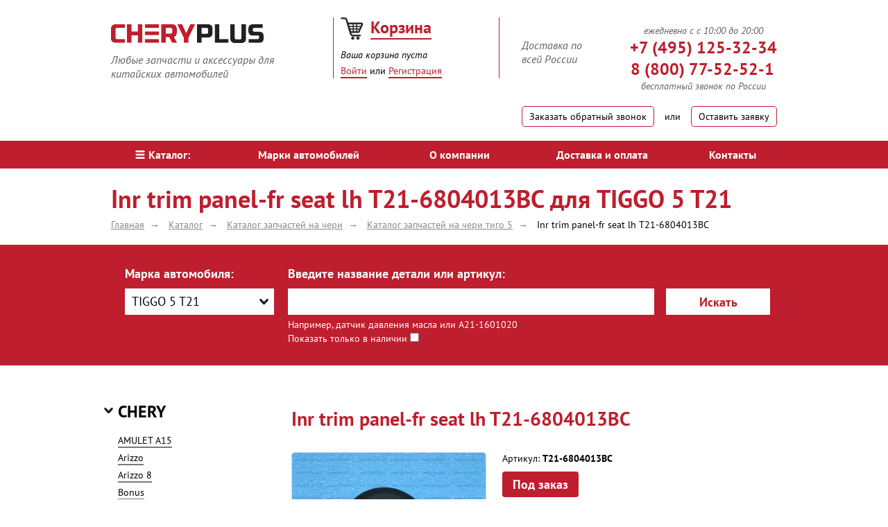

--- FILE ---
content_type: text/html; charset=UTF-8
request_url: https://cheryplus.ru/catalog/chery/tiggo-5-t21/inr-trim-panel-fr-seat-lh-t21-6804013bc_172774.html
body_size: 17975
content:
<!DOCTYPE html>
<!--[if lt ie 7]> <html class="no-js lt-ie9 lt-ie8 lt-ie7"> <![endif]-->
<!--[if ie 7]> <html class="no-js lt-ie9 lt-ie8"> <![endif]-->
<!--[if ie 8]> <html class="no-js lt-ie9"> <![endif]-->
<!--[if gt ie 8]><!--> <html class="no-js" itemscope itemtype="https://schema.org/WebPage"> <!--<![endif]-->
    <head>
        <meta http-equiv="X-UA-Compatible" content="IE=edge">
        <meta name="viewport" content="width=device-width, initial-scale=1">
        <meta name='yandex-verification' content='772cbd46c6827042' />

                                                <title itemprop="name">T21 6804013BC Inr trim panel-fr seat lh для TIGGO 5 T21 - купить в интернет-магазине CheryPlus</title>
                                        <link rel="canonical" href="https://cheryplus.ru/catalog/chery/tiggo-5-t21/inr-trim-panel-fr-seat-lh-t21-6804013bc_172774.html" />
                <link rel="stylesheet" href="//code.jquery.com/ui/1.11.4/themes/smoothness/jquery-ui.css">
        <link href="/bitrix/templates/cheryplus/css/grid.min.css" rel="stylesheet">
        <link href="/bitrix/templates/cheryplus/css/skin.min.css" rel="stylesheet">
        <link href="/bitrix/templates/cheryplus/css/comments.css" rel="stylesheet">
        <script src="/bitrix/templates/cheryplus/js/vendor/modernizr-2.7.1.min.js"></script>

        <!--[if gt ie 8]><!-->
        <script src="/bitrix/templates/cheryplus/js/vendor/minify.min.js"></script>
        <script src="https://ajax.googleapis.com/ajax/libs/jquery/2.1.0/jquery.min.js"></script>
        <script src="//code.jquery.com/ui/1.11.4/jquery-ui.js"></script>
        <link href="/bitrix/templates/cheryplus/js/fancy/jquery.fancybox.css" rel="stylesheet">
        <script src="/bitrix/templates/cheryplus/js/fancy/jquery.fancybox.pack.js"></script>

        <!--<![endif]-->
        <!--[if lt IE 9]><script src="/bitrix/templates/cheryplus/js/html5shiv.js"></script><![endif]-->
        <link rel="shortcut icon" href="/bitrix/templates/cheryplus/img/favicon.ico" type="image/x-icon">
        <meta name="description" itemprop="description"   content="Inr trim panel-fr seat lh T21-6804013BC  для TIGGO 5 T21 - купить по цене  руб. Доставка по всей России, гарантия на оригинальные детали 3 месяца при установке в авторизованном сервисе. Лучшие цены оптом и в розницу" />
        <meta http-equiv="Content-Type" content="text/html; charset=UTF-8" />
<meta name="keywords" content="Inr trim panel-fr seat lh T21-6804013BC для TIGGO 5 T21, купить Inr trim panel-fr seat lh T21-6804013BC для TIGGO 5 T21" />
<style type="text/css">.bx-composite-btn {background: url(/bitrix/images/main/composite/sprite-1x.png) no-repeat right 0 #e94524;border-radius: 15px;color: #fff !important;display: inline-block;line-height: 30px;font-family: "Helvetica Neue", Helvetica, Arial, sans-serif !important;font-size: 12px !important;font-weight: bold !important;height: 31px !important;padding: 0 42px 0 17px !important;vertical-align: middle !important;text-decoration: none !important;}@media screen   and (min-device-width: 1200px)   and (max-device-width: 1600px)   and (-webkit-min-device-pixel-ratio: 2)  and (min-resolution: 192dpi) {.bx-composite-btn {background-image: url(/bitrix/images/main/composite/sprite-2x.png);background-size: 42px 124px;}}.bx-composite-btn-fixed {position: absolute;top: -45px;right: 15px;z-index: 10;}.bx-btn-white {background-position: right 0;color: #fff !important;}.bx-btn-black {background-position: right -31px;color: #000 !important;}.bx-btn-red {background-position: right -62px;color: #555 !important;}.bx-btn-grey {background-position: right -93px;color: #657b89 !important;}.bx-btn-border {border: 1px solid #d4d4d4;height: 29px !important;line-height: 29px !important;}.bx-composite-loading {display: block;width: 40px;height: 40px;background: url(/bitrix/images/main/composite/loading.gif);}</style>
<script type="text/javascript" data-skip-moving="true">(function(w, d) {var v = w.frameCacheVars = {'CACHE_MODE':'HTMLCACHE','banner':{'url':'http://www.1c-bitrix.ru/composite/','text':'Быстро с 1С-Битрикс','bgcolor':'#E94524','style':'white'},'storageBlocks':[],'dynamicBlocks':{'bx_cart_block1':'73a1e975311b','qepX1R':'d41d8cd98f00','LGGSqe':'d41d8cd98f00','6qgyLS':'d41d8cd98f00','comments_list':'d41d8cd98f00','4enrz3':'2cadf42b2a04','XEVOpk':'d41d8cd98f00','LRbDtM':'2cadf42b2a04','Yzb9kn':'2cadf42b2a04','nAlWVK':'2cadf42b2a04','iIjGFB':'2cadf42b2a04'},'AUTO_UPDATE':true,'AUTO_UPDATE_TTL':'0'};var inv = false;if (v.AUTO_UPDATE === false){if (v.AUTO_UPDATE_TTL && v.AUTO_UPDATE_TTL > 0){var lm = Date.parse(d.lastModified);if (!isNaN(lm)){var td = new Date().getTime();if ((lm + v.AUTO_UPDATE_TTL * 1000) >= td){w.frameRequestStart = false;w.preventAutoUpdate = true;return;}inv = true;}}else{w.frameRequestStart = false;w.preventAutoUpdate = true;return;}}var r = w.XMLHttpRequest ? new XMLHttpRequest() : (w.ActiveXObject ? new w.ActiveXObject("Microsoft.XMLHTTP") : null);if (!r) { return; }w.frameRequestStart = true;var m = v.CACHE_MODE; var l = w.location; var x = new Date().getTime();var q = "?bxrand=" + x + (l.search.length > 0 ? "&" + l.search.substring(1) : "");var u = l.protocol + "//" + l.host + l.pathname + q;r.open("GET", u, true);r.setRequestHeader("BX-ACTION-TYPE", "get_dynamic");r.setRequestHeader("BX-CACHE-MODE", m);r.setRequestHeader("BX-CACHE-BLOCKS", v.dynamicBlocks ? JSON.stringify(v.dynamicBlocks) : "");if (inv){r.setRequestHeader("BX-INVALIDATE-CACHE", "Y");}try { r.setRequestHeader("BX-REF", d.referrer || "");} catch(e) {}if (m === "APPCACHE"){r.setRequestHeader("BX-APPCACHE-PARAMS", JSON.stringify(v.PARAMS));r.setRequestHeader("BX-APPCACHE-URL", v.PAGE_URL ? v.PAGE_URL : "");}r.onreadystatechange = function() {if (r.readyState != 4) { return; }var a = r.getResponseHeader("BX-RAND");var b = w.BX && w.BX.frameCache ? w.BX.frameCache : false;if (a != x || !((r.status >= 200 && r.status < 300) || r.status === 304 || r.status === 1223 || r.status === 0)){var f = {error:true, reason:a!=x?"bad_rand":"bad_status", url:u, xhr:r, status:r.status};if (w.BX && w.BX.ready){BX.ready(function() {setTimeout(function(){BX.onCustomEvent("onFrameDataRequestFail", [f]);}, 0);});}else{w.frameRequestFail = f;}return;}if (b){b.onFrameDataReceived(r.responseText);if (!w.frameUpdateInvoked){b.update(false);}w.frameUpdateInvoked = true;}else{w.frameDataString = r.responseText;}};r.send();})(window, document);</script>


<link href="/bitrix/cache/css/s1/cheryplus/kernel_main/kernel_main.css?173753249728845" type="text/css" rel="stylesheet" />
<link href="/bitrix/cache/css/s1/cheryplus/page_17a0a3baa78ce4ea954d144b14b58a4e/page_17a0a3baa78ce4ea954d144b14b58a4e.css?173753247834306" type="text/css" rel="stylesheet" />
<link href="/bitrix/cache/css/s1/cheryplus/default_a187781c56e5677abbc6292097fe4433/default_a187781c56e5677abbc6292097fe4433.css?17375324762667" type="text/css" rel="stylesheet" />
<link href="/bitrix/cache/css/s1/cheryplus/template_cfea74ced7dc2ab06c6e0437ab43392d/template_cfea74ced7dc2ab06c6e0437ab43392d.css?173753247658205" type="text/css" data-template-style="true" rel="stylesheet" />
<link href="/bitrix/panel/main/popup.min.css?152636565320704" type="text/css"  data-template-style="true"  rel="stylesheet" />
<script type="text/javascript">if(!window.BX)window.BX={};if(!window.BX.message)window.BX.message=function(mess){if(typeof mess=='object') for(var i in mess) BX.message[i]=mess[i]; return true;};</script>
<script type="text/javascript">(window.BX||top.BX).message({'JS_CORE_LOADING':'Загрузка...','JS_CORE_NO_DATA':'- Нет данных -','JS_CORE_WINDOW_CLOSE':'Закрыть','JS_CORE_WINDOW_EXPAND':'Развернуть','JS_CORE_WINDOW_NARROW':'Свернуть в окно','JS_CORE_WINDOW_SAVE':'Сохранить','JS_CORE_WINDOW_CANCEL':'Отменить','JS_CORE_WINDOW_CONTINUE':'Продолжить','JS_CORE_H':'ч','JS_CORE_M':'м','JS_CORE_S':'с','JSADM_AI_HIDE_EXTRA':'Скрыть лишние','JSADM_AI_ALL_NOTIF':'Показать все','JSADM_AUTH_REQ':'Требуется авторизация!','JS_CORE_WINDOW_AUTH':'Войти','JS_CORE_IMAGE_FULL':'Полный размер'});</script>
<script type="text/javascript">(window.BX||top.BX).message({'LANGUAGE_ID':'ru','FORMAT_DATE':'DD.MM.YYYY','FORMAT_DATETIME':'DD.MM.YYYY HH:MI:SS','COOKIE_PREFIX':'CHERYPLUS_SM','SERVER_TZ_OFFSET':'0','SITE_ID':'s1','SITE_DIR':'/'});</script>


<script type="text/javascript"  src="/bitrix/cache/js/s1/cheryplus/kernel_main/kernel_main.js?1737533274318867"></script>
<script type="text/javascript" src="/bitrix/js/main/core/core_db.js?173753243820929"></script>
<script type="text/javascript" src="/bitrix/js/main/core/core_frame_cache.min.js?152636787311189"></script>
<script type="text/javascript" src="/bitrix/js/main/cphttprequest.min.js?14550239803623"></script>
<script type="text/javascript">BX.setJSList(['/bitrix/js/main/core/core.js','/bitrix/js/main/core/core_ajax.js','/bitrix/js/main/json/json2.min.js','/bitrix/js/main/core/core_ls.js','/bitrix/js/main/core/core_fx.js','/bitrix/js/main/core/core_popup.js','/bitrix/js/main/core/core_window.js','/bitrix/js/main/core/core_date.js','/bitrix/js/main/session.js','/bitrix/js/main/utils.js','/bitrix/templates/cheryplus/components/bitrix/catalog.section/catalog-related/script.js','/bitrix/templates/cheryplus/js/mobile_js.js','/bitrix/templates/cheryplus/components/bitrix/sale.basket.basket.line/cheryplus/script.js','/bitrix/templates/cheryplus/components/bitrix/menu/main/script.js']); </script>
<script type="text/javascript">BX.setCSSList(['/bitrix/js/main/core/css/core.css','/bitrix/js/main/core/css/core_popup.css','/bitrix/js/main/core/css/core_date.css','/bitrix/templates/cheryplus/components/bitrix/catalog.element/cheryplus/style.css','/bitrix/components/atlant/iblock.vote/templates/ajax/style.css','/bitrix/templates/cheryplus/components/bitrix/news.list/good-comments/style.css','/bitrix/components/atlant/comment.form/templates/.default/style.css','/bitrix/templates/cheryplus/components/bitrix/catalog.section/catalog-related/style.css','/bitrix/templates/cheryplus/template_styles_mobile.css','/bitrix/templates/cheryplus/components/bitrix/sale.basket.basket.line/cheryplus/style.css','/bitrix/components/kuznica/metatags/templates/.default/style.css','/bitrix/js/altasib.errorsend/css/window.css','/bitrix/templates/cheryplus/template_styles.css','/bitrix/templates/cheryplus/components/bitrix/socserv.auth.form/flat/style.css']); </script>
<script type="text/javascript">var ajaxMessages = {wait:"Загрузка..."}</script>
<script type="text/javascript">
var ALXerrorLogoImgSrc='/bitrix/images/altasib.errorsend/altasib.errorsend.png';
var ALXerrorSendMessages={
	'head':'Найденная Вами ошибка в тексте',
	'footer':'<b>Послать сообщение об ошибке автору?</b><br/><span style="font-size:10px;color:#7d7d7d">(ваш браузер останется на той же странице)</span>',
	'comment':'Комментарий для автора (необязательно)',
	'TitleForm':'Сообщение об ошибке',
	'ButtonSend':'Отправить',
	'LongText':'Вы выбрали слишком большой объем текста.',
	'LongText2':'Попробуйте ещё раз.',
	'text_ok':'Ваше сообщение отправлено.',
	'text_ok2':'Спасибо за внимание!'
}
</script>
<script type='text/javascript' async src='/bitrix/js/altasib.errorsend/error.js'></script>



<script type="text/javascript"  src="/bitrix/cache/js/s1/cheryplus/template_881610f49c7d2f9a329aeb22510804e0/template_881610f49c7d2f9a329aeb22510804e0.js?17375324766839"></script>
<script type="text/javascript"  src="/bitrix/cache/js/s1/cheryplus/page_9e45812908f272ad1a421d47ff20f578/page_9e45812908f272ad1a421d47ff20f578.js?173753247859707"></script>

 
        <meta name="viewport" content="width=device-width, initial-scale=1.0, maximum-scale=1.0, user-scalable=no">    </head>
    <body>
                <script>
        jQuery.exists = function (selector) { // функция проверки существования селектора
            return ($(selector).length > 0);
        };
        </script>
                        <div class="wrapper">
            <header class="page-header">
                <div class="g w1280 m-wrap-15">
                    <div class="pad-top-25 m-table-wrap">
                        <div class="c x4d12 x4d12--x pad-top-10 no-h-pad" id="m-logo-block">
                            <div class="inline pull-left first-box">
                                <a href="/"><img title="СheryPlus" src="/upload/medialibrary/495/4958bd573de9922c0eeb65959864ce41.png" alt="СheryPlus"></a>                                <div class="pad-top-10 f-italic font-16 fColor inline left">
                                    Любые запчасти и аксессуары для <br>
китайских автомобилей                                </div>
                            </div>
                        </div><div class="c x3d12 x4d12--x header-middle-box" id="m-basket-block">
                            <div class="middle-box">
                                <div id="comp_380d8e5bbd336a5bd499f8bcd1d0fb0d"><div id="small_cart" data-ajax-id="380d8e5bbd336a5bd499f8bcd1d0fb0d">
    <script>
        var bx_cart_block1 = new BitrixSmallCart;
    </script>
    <div id="bx_cart_block1" class="bx_cart_block">
        
<div class="bx_small_cart">
    <a href="/personal/cart/" class="marg-right-10"><span class="cart-img"></span></a>
    <a href="/personal/cart/" class="basket fLinc font-24 f-bold">Корзина</a>
    <div class="basket-info pad-top-5 f-italic font-14 fColo">
                            <span class="mobile-mini-none">Ваша корзина</span><span class="mobile-mini-yes">Корзина<br/></span><span> пуста</span>
            </div>
</div>
<style>
.cart-img{
    display: inline-block;
    width: 33px;
    height: 33px;
    background-image: url('/bitrix/templates/cheryplus/img/basket.png');
}
</style>    </div>
    <script>
        bx_cart_block1.siteId = 's1';
        bx_cart_block1.cartId = 'bx_cart_block1';
        bx_cart_block1.ajaxPath = '/bitrix/components/bitrix/sale.basket.basket.line/ajax.php';
        bx_cart_block1.templateName = 'cheryplus';
        bx_cart_block1.arParams = {'COMPONENT_TEMPLATE':'cheryplus','PATH_TO_BASKET':'/personal/cart/','SHOW_NUM_PRODUCTS':'Y','SHOW_TOTAL_PRICE':'Y','SHOW_EMPTY_VALUES':'Y','SHOW_PERSONAL_LINK':'N','PATH_TO_PERSONAL':'/personal/','SHOW_AUTHOR':'N','PATH_TO_REGISTER':'/personal/login/','PATH_TO_PROFILE':'/personal/','SHOW_PRODUCTS':'N','POSITION_FIXED':'N','AJAX_MODE':'Y','AJAX_OPTION_SHADOW':'N','AJAX_OPTION_STYLE':'N','AJAX_OPTION_JUMP':'N','AJAX_OPTION_HISTORY':'N','PATH_TO_ORDER':'/personal/order/make/','PATH_TO_AUTHORIZE':'/personal/login/','HIDE_ON_BASKET_PAGES':'Y','COMPOSITE_FRAME_MODE':'A','COMPOSITE_FRAME_TYPE':'AUTO','AJAX_ID':'380d8e5bbd336a5bd499f8bcd1d0fb0d','CACHE_TYPE':'A','SHOW_REGISTRATION':'N','SHOW_DELAY':'Y','SHOW_NOTAVAIL':'Y','SHOW_IMAGE':'Y','SHOW_PRICE':'Y','SHOW_SUMMARY':'Y','POSITION_VERTICAL':'top','POSITION_HORIZONTAL':'right','AJAX':'N','~COMPONENT_TEMPLATE':'cheryplus','~PATH_TO_BASKET':'/personal/cart/','~SHOW_NUM_PRODUCTS':'Y','~SHOW_TOTAL_PRICE':'Y','~SHOW_EMPTY_VALUES':'Y','~SHOW_PERSONAL_LINK':'N','~PATH_TO_PERSONAL':'/personal/','~SHOW_AUTHOR':'N','~PATH_TO_REGISTER':'/personal/login/','~PATH_TO_PROFILE':'/personal/','~SHOW_PRODUCTS':'N','~POSITION_FIXED':'N','~AJAX_MODE':'Y','~AJAX_OPTION_SHADOW':'N','~AJAX_OPTION_STYLE':'N','~AJAX_OPTION_JUMP':'N','~AJAX_OPTION_HISTORY':'N','~PATH_TO_ORDER':'/personal/order/make/','~PATH_TO_AUTHORIZE':'/personal/login/','~HIDE_ON_BASKET_PAGES':'Y','~COMPOSITE_FRAME_MODE':'A','~COMPOSITE_FRAME_TYPE':'AUTO','~AJAX_ID':'380d8e5bbd336a5bd499f8bcd1d0fb0d','~CACHE_TYPE':'A','~SHOW_REGISTRATION':'N','~SHOW_DELAY':'Y','~SHOW_NOTAVAIL':'Y','~SHOW_IMAGE':'Y','~SHOW_PRICE':'Y','~SHOW_SUMMARY':'Y','~POSITION_VERTICAL':'top','~POSITION_HORIZONTAL':'right','~AJAX':'N','cartId':'bx_cart_block1'};
        bx_cart_block1.closeMessage = 'Скрыть';
        bx_cart_block1.openMessage = 'Раскрыть';
        bx_cart_block1.activate();
    </script>
</div></div>                                                                <div class="mobile-block-button">
                                    <a href="#modal-box3" rel="nofollow" class="open-modal fLinc pad-top-5 inline">Войти</a> или <a href="/personal/register/?register=yes" rel="nofollow" class="fLinc ad-top-5 inline">Регистрация</a>
                                </div>
                                                            </div>
                        </div><div class="c x5d12 x4d12--x pad-top-10 no-h-pad" id="m-contact-block">
                            <div class="inline pull-right">
                                <div class="f-italic font-16 fColor pull-left head-deliv">
                                    Доставка по<br>
всей России                                </div>
                                <div class="sColor font-24 f-bold pull-right"><div class="f-italic font-16 fColor" style="font-weight: normal;font-size: 14px;text-align: center;">
ежедневно с с 10:00 до 20:00
</div>
<div class="phone-wrapper">
<a class="phone-a sColor font-24 f-bold" href="tel:+79254716884"><svg id="phone_ico_m" width="1em" height="1em" viewBox="0 0 16 16" class="bi bi-telephone" fill="currentColor" xmlns="http://www.w3.org/2000/svg">
  <path fill-rule="evenodd" d="M3.654 1.328a.678.678 0 0 0-1.015-.063L1.605 2.3c-.483.484-.661 1.169-.45 1.77a17.568 17.568 0 0 0 4.168 6.608 17.569 17.569 0 0 0 6.608 4.168c.601.211 1.286.033 1.77-.45l1.034-1.034a.678.678 0 0 0-.063-1.015l-2.307-1.794a.678.678 0 0 0-.58-.122l-2.19.547a1.745 1.745 0 0 1-1.657-.459L5.482 8.062a1.745 1.745 0 0 1-.46-1.657l.548-2.19a.678.678 0 0 0-.122-.58L3.654 1.328zM1.884.511a1.745 1.745 0 0 1 2.612.163L6.29 2.98c.329.423.445.974.315 1.494l-.547 2.19a.678.678 0 0 0 .178.643l2.457 2.457a.678.678 0 0 0 .644.178l2.189-.547a1.745 1.745 0 0 1 1.494.315l2.306 1.794c.829.645.905 1.87.163 2.611l-1.034 1.034c-.74.74-1.846 1.065-2.877.702a18.634 18.634 0 0 1-7.01-4.42 18.634 18.634 0 0 1-4.42-7.009c-.362-1.03-.037-2.137.703-2.877L1.885.511z"/>
    </svg><span class="sColor font-24">+7 (495) 125-32-34</span></a><br>
<a class="phone-a sColor font-24 f-bold rght" href="tel:+79254716884">8 (800) 77-52-52-1</a>
</div>
<div class="f-italic font-16 fColor" style="font-weight: normal;font-size: 14px;text-align: center;">
бесплатный звонок по России
</div>
                                </div>
                                <div class="pull-clear"></div>
                                <div class="pad-top-20">
                                    <a href="#modal-box2" rel="nofollow" class="link-btn open-modal"><span class="mobile-none">Заказать обратный звонок</span><span class="mobile-yes">Обратный звонок</span></a>
                                    <span class="inline v-middle pad-h15">или</span>
                                    <a href="#modal-box1" rel="nofollow" class="link-btn open-modal">Оставить заявку</a>
                                </div>
                            </div>
                        </div>
                    </div>
                </div>
                    <nav class="marg-top-20 bg-red m-main-menu-block">
        <span id='menu_mobile_catalog' onclick="menu_mobile_catalog();"><i class="icon-catalog"></i>меню</span>
        <ul id='menu_mobile_catalog_content' class="g w1280 clear-list table w-full">
                            <li class="cell center">
                    <a href="/catalog/" class="white pad-v10 block font-16 bold menu-link selected"><i class="icon-catalog"></i>Каталог:</a>
                </li>
                                <li class="cell center">
                    <a href="/brands/" class="white pad-v10 block font-16 bold menu-link">Марки автомобилей</a>
                </li>
                                <li class="cell center">
                    <a href="/about/" class="white pad-v10 block font-16 bold menu-link">О компании</a>
                </li>
                                <li class="cell center">
                    <a href="/shipping-and-payment/" class="white pad-v10 block font-16 bold menu-link">Доставка и оплата</a>
                </li>
                                <li class="cell center">
                    <a href="/contacts/" class="white pad-v10 block font-16 bold menu-link">Контакты</a>
                </li>
                        </ul>
    </nav>
            </header>
                                                <div class="g w1280">
                            <h1 class="font-36 sColor marg-top-20 marg-bot-5">Inr trim panel-fr seat lh T21-6804013BC для TIGGO 5 T21</h1>
                        </div>
                                                <div class="g w1280 crumbs" itemprop="breadcrumb"><ul class="clear-list pad-bot-20 breadcrumb" itemscope itemtype="http://schema.org/BreadcrumbList"><li itemprop="itemListElement" itemscope itemtype="http://schema.org/ListItem"><a class="crumbs-arr" itemprop="item" href="/" title="Главная"><span itemprop="name">Главная </span><meta itemprop="position" content="0"></a></li><li itemprop="itemListElement" itemscope itemtype="http://schema.org/ListItem"><a class="crumbs-arr" itemprop="item" href="/catalog/" title="Каталог"><span itemprop="name">Каталог </span><meta itemprop="position" content="1"></a></li><li itemprop="itemListElement" itemscope itemtype="http://schema.org/ListItem"><a class="crumbs-arr" itemprop="item" href="/catalog/chery/" title="Каталог запчастей на  чери"><span itemprop="name">Каталог запчастей на  чери </span><meta itemprop="position" content="2"></a></li><li itemprop="itemListElement" itemscope itemtype="http://schema.org/ListItem"><a class="crumbs-arr" itemprop="item" href="/catalog/chery/tiggo-5-t21/" title="Каталог запчастей на чери тиго 5"><span itemprop="name">Каталог запчастей на чери тиго 5 </span><meta itemprop="position" content="3"></a></li><li itemprop="itemListElement" itemscope itemtype="http://schema.org/ListItem"><a itemprop="item" title="Inr trim panel-fr seat lh T21-6804013BC" style="color: black;"><span itemprop="name" >Inr trim panel-fr seat lh T21-6804013BC </span><meta itemprop="position" content="4"></a></li></ul></div>                                        <span class="m-b-style mobile-yes" id="m_select_button1">Поиск <span class="mb-a">(скрыть)</span> <span class="mb-p">(показать)</span></span>
<div id="srch_dynamic" class="bg-red marg-bot-35 content_m_select_button1" style="/*display: block;*/">
    <section class="choose-car-box g w1280"><span class='h4 bold h-hidden '>Поиск</span>
        <form action="/search/" method="get" class="c x12d12">
            <div class="c x3d12 choose-car m-search-marka">
                                    <div class="font-18 white f-bold marg-bot-10">Марка автомобиля:</div>
                    <select name="SECTION_ID" id="search_filter" class="speed-select">
                        <option value="">Любая</option>
                                                    <option class="category" value="2">CHERY</option>
                                                            <option value="55">AMULET A15</option>
                                                            <option value="56">Arizzo</option>
                                                            <option value="556">Arizzo 8</option>
                                                            <option value="518">Bonus</option>
                                                            <option value="59">BONUS 3 A19</option>
                                                            <option value="60">BONUS A13</option>
                                                            <option value="64">CROSS EASTAR B14</option>
                                                            <option value="535">EXEED LX</option>
                                                            <option value="557">EXEED RX</option>
                                                            <option value="530">EXEED TXL</option>
                                                            <option value="536">EXEED VX</option>
                                                            <option value="65">FORA A21</option>
                                                            <option value="66">INDIS S18</option>
                                                            <option value="67">KIMO S12</option>
                                                            <option value="68">M11</option>
                                                            <option value="104">M12 (HB)</option>
                                                            <option value="69">QQ S11</option>
                                                            <option value="70">QQ6 S21</option>
                                                            <option value="519">TIGGO</option>
                                                            <option value="532">TIGGO 2</option>
                                                            <option value="522">TIGGO 3</option>
                                                            <option value="523">TIGGO 4</option>
                                                            <option value="579">TIGGO 4 NEW</option>
                                                            <option selected="selected" value="71">TIGGO 5 T21</option>
                                                            <option value="527">TIGGO 7, 7PRO</option>
                                                            <option value="587">Tiggo 7L</option>
                                                            <option value="531">TIGGO 8, 8PRO</option>
                                                            <option value="114">TIGGO FL</option>
                                                            <option value="72">TIGGO T11</option>
                                                            <option value="105">VERY A13A</option>
                                                                                <option class="category" value="4">GEELY</option>
                                                            <option value="517">ATLAS</option>
                                                            <option value="575">ATLAS NEW</option>
                                                            <option value="534">ATLAS PRO</option>
                                                            <option value="584">CITYRAY</option>
                                                            <option value="96">CK OTAKA</option>
                                                            <option value="528">COOLRAY</option>
                                                            <option value="520">EMGRAND</option>
                                                            <option value="100">EMGRAND EC7</option>
                                                            <option value="560">EMGRAND GT</option>
                                                            <option value="563">EMGRAND SS11</option>
                                                            <option value="102">EMGRAND X7</option>
                                                            <option value="576">GC 6</option>
                                                            <option value="554">GS (FE-7)</option>
                                                            <option value="98">MK</option>
                                                            <option value="99">MK CROSS</option>
                                                            <option value="552">MONJARO KX11</option>
                                                            <option value="591">OKAVANGO</option>
                                                            <option value="577">PREFACE (FS11-A2 J1)</option>
                                                            <option value="103">SC7</option>
                                                            <option value="529">TUGELLA FY11</option>
                                                            <option value="101">VISION</option>
                                                                                <option class="category" value="5">GREAT WALL</option>
                                                            <option value="78">COOLBEAR</option>
                                                            <option value="79">COWRY</option>
                                                            <option value="80">DEER</option>
                                                            <option value="81">FLORID</option>
                                                            <option value="77">Hover</option>
                                                            <option value="83">HOVER H3</option>
                                                            <option value="85">HOVER H5</option>
                                                            <option value="84">HOVER H5 дизель</option>
                                                            <option value="86">HOVER H6</option>
                                                            <option value="87">HOVER M2</option>
                                                            <option value="125">HOVER M4</option>
                                                            <option value="124">PERI</option>
                                                            <option value="588">POER</option>
                                                            <option value="88">SAFE</option>
                                                            <option value="89">SAILOR</option>
                                                            <option value="90">SOKOL</option>
                                                            <option value="538">VOLEEX C30</option>
                                                            <option value="91">WINGLE</option>
                                                            <option value="546">WINGLE 7</option>
                                                                                <option class="category" value="6">LIFAN</option>
                                                            <option value="93">BREEZ</option>
                                                            <option value="545">CEBRIUM</option>
                                                            <option value="97">SMILY</option>
                                                            <option value="94">SOLANO</option>
                                                            <option value="95">X60</option>
                                                            <option value="131">Х50</option>
                                                                                <option class="category" value="41">Vortex</option>
                                                            <option value="128">Estina</option>
                                                            <option value="92">TINGO</option>
                                                                                <option class="category" value="1">BYD</option>
                                                            <option value="74">F0</option>
                                                            <option value="75">F3, F3R</option>
                                                            <option value="76">FLYER</option>
                                                                                <option class="category" value="3">FAW</option>
                                                            <option value="564">FAW X40</option>
                                                            <option value="117">FAW Грузовые</option>
                                                            <option value="116">FAW Легковые</option>
                                                                                <option class="category" value="48">Foton</option>
                                                                                <option class="category" value="46">Brilliance</option>
                                                            <option value="592">H530</option>
                                                            <option value="593">V5</option>
                                                                                <option class="category" value="42">Hafei</option>
                                                            <option value="61">Brio</option>
                                                            <option value="62">Princip</option>
                                                            <option value="63">Simbo</option>
                                                                                <option class="category" value="43">Haima</option>
                                                                                <option class="category" value="44">Changan</option>
                                                            <option value="572">ALSVIN</option>
                                                            <option value="547">CS35</option>
                                                            <option value="537">CS35 Plus</option>
                                                            <option value="549">CS35 Plus NEW</option>
                                                            <option value="551">CS55</option>
                                                            <option value="558">CS55 Plus</option>
                                                            <option value="574">CS55 Plus NEW</option>
                                                            <option value="539">CS75</option>
                                                            <option value="570">CS75 Plus</option>
                                                            <option value="548">CS75FL</option>
                                                            <option value="573">CS95 NEW</option>
                                                            <option value="559">EADO</option>
                                                            <option value="550">EADO Plus</option>
                                                            <option value="567">UNI-K</option>
                                                            <option value="568">UNI-T</option>
                                                            <option value="569">UNI-V</option>
                                                                                <option class="category" value="45">BAW</option>
                                                                                <option class="category" value="47">DongFeng</option>
                                                                                <option class="category" value="49">Luxgen</option>
                                                                                <option class="category" value="524">HAVAL</option>
                                                            <option value="585">DARGO</option>
                                                            <option value="525">F7</option>
                                                            <option value="594">F7 NEW</option>
                                                            <option value="540">H2</option>
                                                            <option value="533">H9</option>
                                                            <option value="580">HAVAL H3</option>
                                                            <option value="571">HAVAL H6</option>
                                                            <option value="565">JOLION</option>
                                                                                <option class="category" value="595">JAC</option>
                                                            <option value="596">J7</option>
                                                                                <option class="category" value="561">JAECOO</option>
                                                            <option value="562">JAECOO J7</option>
                                                                                <option class="category" value="578">JETOUR</option>
                                                            <option value="583">DASHING</option>
                                                            <option value="582">JETOUR X70 plus</option>
                                                            <option value="586">JETOUR X90 plus</option>
                                                            <option value="581">T2</option>
                                                                                <option class="category" value="542">OMODA</option>
                                                            <option value="541">OMODA C5</option>
                                                            <option value="553">OMODA S5</option>
                                                                                <option class="category" value="589">TANK</option>
                                                            <option value="590">TANK 300</option>
                                                                                <option class="category" value="58">XINKAI</option>
                                                                                <option class="category" value="52">Другие</option>
                                                                        </select>
                                </div>
            <div class="c x7d12 m-search-name">
                <label for="x2" class="font-18 white f-bold">Введите название детали или артикул:</label>
                <input type="text" name="q" value="" id="x2" class="choose-car-input bg-white w-full marg-top-10">
                <div class="font-14 white marg-top-5">
                    Например, датчик давления масла или A21-1601020
                </div>
                <span style="color: #fff;">Показать только в наличии</span><input type="checkbox" name="instoc" value="1" />
            </div><button type="submit" class="c x2d12 bg-black-06 pull-right submit-btn sColor f-bold font-18 m-search-button">Искать</button>
            <input type="hidden" name="how" value="r" />
        </form>
    </section>
    <script>
        $(document).ready(function () {
            if ($.exists('.speed-select')) {
                $(".speed-select").selectmenu({
                    open: function (event, ui) {
                        $(this).find('option').each(function (i, e) {
                            if ($(e).hasClass("category")) {
                                console.log(e);
                                $('#search_filter-menu > li').eq(i).addClass('category');
                            }
                        });
                    }
                });
            }


            if ($.exists('.speed-select2')) {
                $(".speed-select2").selectmenu();
            }


            if ($.exists('#accordion')) {
                $("#accordion").accordion({
                    heightStyle: "content",
                    collapsible: true,
                    active: false
                });
            }

            if ($.exists('.accordion')) {
                if ($(".accordion h3 span").hasClass('active')) {
                    $('.accordion h3 span.active').parent().next(".accordion-box").slideDown("slow");
                }
                $(".accordion h3 span").click(function () {
                    $(this).parent().next(".accordion-box").slideToggle("slow").siblings(".accordion-box:visible").slideUp("slow");
                    $(this).toggleClass("active");
                    $(this).siblings("span").removeClass("active");
                });
                $(".accordion .h3 span").click(function () {
                    $(this).parent().next(".accordion-box").slideToggle("slow").siblings(".accordion-box:visible").slideUp("slow");
                    $(this).toggleClass("active");
                    $(this).siblings("span").removeClass("active");
                });
            }


            if ($.exists('#select-quantity')) {
                $('#select-quantity').each(function () {
                    var $this = $(this), numberOfOptions = $(this).children('option').length;

                    $this.addClass('select-hidden');
                    $this.wrap('<div class="select"></div>');
                    $this.after('<div class="select-styled"></div>');

                    var $styledSelect = $this.next('div.select-styled');
                    $styledSelect.text($this.children('option:selected').text());

                    var $list = $('<ul />', {
                        'class': 'select-options'
                    }).insertAfter($styledSelect);

                    for (var i = 0; i < numberOfOptions; i++) {
                        $('<li />', {
                            text: $this.children('option').eq(i).text(),
                            rel: $this.children('option').eq(i).val()
                        }).appendTo($list);
                    }

                    var $listItems = $list.children('li');

                    $styledSelect.click(function (e) {
                        e.stopPropagation();
                        $('div.select-styled.active').each(function () {
                            $(this).removeClass('active').next('ul.select-options').hide();
                        });
                        $(this).toggleClass('active').next('ul.select-options').toggle();
                    });

                    $listItems.click(function (e) {
                        e.stopPropagation();
                        $styledSelect.text($(this).text()).removeClass('active');
                        $this.val($(this).attr('rel'));
                        $list.hide();
                        $.ajax({
                            url: "/ajax/catalogChangeCount.php",
                            type: "POST",
                            data: {
                                COUNT: $this.val(),
                            },
                            success: function(data){
                                window.location.reload();
                            }
                        });
                        //$(location).attr('href', '?COUNT=' + $this.val());
                        //console.log($this.val());
                    });

                    $(document).click(function () {
                        $styledSelect.removeClass('active');
                        $list.hide();
                    });

                });
            }

            $('.ui-selectmenu-menu.ui-front:eq(0)').addClass('first-select');
        });
    </script>
</div>
<main class="page-main">
<div class="g w1280 list-of-goods">
    
    <div class="c x9d12 float-right"><script>
$(function() {
	$(".fan").fancybox();
});
</script>
<div class="good-wrapper" itemscope="" itemtype="https://schema.org/Product">
    <h2 itemprop="name" class="mobile-none h1-mstyle font-28 sColor pad-left-10 marg-bot-30 good-name ">Inr trim panel-fr seat lh T21-6804013BC</h2>    <div id='wrap_block_c'>
    <div class="c x8d12 width-50">
        <span itemprop="description" style="display: none;">Inr trim panel-fr seat lh T21-6804013BC</span>
        <div class="item-img-box good-image ">
            <div id="bxdynamic_qepX1R_start" style="display:none"></div><div id="bxdynamic_qepX1R_end" style="display:none"></div>        </div>
        
    </div><div class="c x4d12 item-info-box">
	                    <div class="marg-bot-10">Артикул: <span itemprop="productID" class="f-bold">T21-6804013BC</span></div>
                
               <a class="submit-btn2 inline marg-bot-15 open-modal add-name" href="#modal-box-stock"
               data-id="172774" data-price=""
               rel="nofollow">Под заказ</a>
                <div class="marg-bot-10 grey"><img src="/bitrix/templates/cheryplus/components/bitrix/catalog.element/cheryplus/img/not-available.png" alt="Нет в наличии на складе" class="marg-right-5">Нет в наличии на складе</div>
                    




        <a href="/contacts/" class="item-info-link">Контакты магазинов</a><br/>
        <a href="/shipping-and-payment/" class="item-info-link">Подробнее о доставке и оплате</a>
		    </div>
    <div class="text_bottom_block c x8d12 width-50">
            <p>Inr trim panel-fr seat lh  T21-6804013BC вы можете
купить в интернет-магазине CheryPlus с доставкой по всей России.<br/>
Стоимость доставки в пределах МКАД 500
рублей, за пределами МКАД (до 10 километров) – 500 + 25 рублей/километр.<br/>
Доставка по России осуществляется с помощью Почты России, EMS и транспортных компаний.<br/>
Смотрите таблицу.</p>
        </div>
    </div>
    <div id="table_info">
        <table>
            <thead>
                <tr>
                    <th>Служба доставки</th>
                    <th>Стоимость доставки</th>
                    <th>Условия</th>
                </tr>
            </thead>
            <tbody>
                <tr>
                    <td>Почта России</td>
                    <td>Фиксированная, 400 рублей</td>
                    <td>Необходимо сразу оплатить стоимость запчастей и доставки.   Максимальные габариты: 20*25*35 см. Максимальный вес: 10 кг. На почту мы вам   пришлем номер посылки, чтобы вы могли её отслеживать</td>
                </tr>
                <tr>
                    <td>EMS</td>
                    <td>Рассчитывается при выставлении счета</td>
                    <td>Необходимо сразу оплатить стоимость заказа и доставки.   Ограничение на габариты: длина + 2*(высота+ширина)<3 метров (длина не   больше 1,5 метров).</td>
                </tr>
                <tr>
                    <td>Транспортные компании</td>
                    <td>Стоимость и сроки доставки нужно уточнять у транспортной   компании</td>
                    <td>Необходимо оплатить стоимость деталей, доставка оплачивается {на   месте|при получении {груза|заказа|запчастей}}.</td>
                </tr>
            </tbody>
        </table>
    </div>
            <div class="item-info-text marg-bot-40 marg-top-25 marg-h10">Применяется для автомобилей CHERY Tiggo 5 &#40;gray-manual 6-way adjustment-supplier 8UH&#41;</div>
                    <h2>
                Отзывы
            </h2>
            <div id="bxdynamic_LGGSqe_start" style="display:none"></div><div id="bxdynamic_LGGSqe_end" style="display:none"></div>
            <div id="comment_list" data-good="172774">
                
<div id="mc-container">
	<div class="cc mc-c mc-loggedin">
		<div id="bxdynamic_6qgyLS_start" style="display:none"></div><div id="bxdynamic_6qgyLS_end" style="display:none"></div>		<div class="mc-comments">
			<div id="bxdynamic_comments_list_start" style="display:none"></div><div id="bxdynamic_comments_list_end" style="display:none"></div>		</div>
	</div>
</div>            </div>
            </div>
<div id="formq_place">
        </div>
</div>
<div class="c x3d12">
                <span class="m-b-style mobile-yes" id="m_select_button2">Фильтр по маркам  <span class="mb-a">(скрыть)</span> <span class="mb-p">(показать)</span></span>
    <div class="accordion content_m_select_button2">
                                    <h3 id="bx_4145281613_2">
                            <span class="active"></span>
                <a title="Запчасти для CHERY" href="/catalog/chery/">CHERY</a>
                            </h3>
                                        <div class="accordion-box">
                    <ul class="clear-list">
                                                    <li id="bx_4145281613_55">
                                <a title="Запчасти для CHERY AMULET A15" href="/catalog/chery/amulet/" class="goods-link">AMULET A15</a>                             </li>
                                                    <li id="bx_4145281613_56">
                                <a title="Запчасти для CHERY Arizzo" href="/catalog/chery/arizzo/" class="goods-link">Arizzo</a>                             </li>
                                                    <li id="bx_4145281613_556">
                                <a title="Запчасти для CHERY Arizzo 8" href="/catalog/chery/arizzo-8/" class="goods-link">Arizzo 8</a>                             </li>
                                                    <li id="bx_4145281613_518">
                                <a title="Запчасти для CHERY Bonus" href="/catalog/chery/bonus/" class="goods-link">Bonus</a>                             </li>
                                                    <li id="bx_4145281613_59">
                                <a title="Запчасти для CHERY BONUS 3 A19" href="/catalog/chery/bonus-3-a19/" class="goods-link">BONUS 3 A19</a>                             </li>
                                                    <li id="bx_4145281613_60">
                                <a title="Запчасти для CHERY BONUS A13" href="/catalog/chery/bonus-very-a13/" class="goods-link">BONUS A13</a>                             </li>
                                                    <li id="bx_4145281613_64">
                                <a title="Запчасти для CHERY CROSS EASTAR B14" href="/catalog/chery/cross-easter-b14/" class="goods-link">CROSS EASTAR B14</a>                             </li>
                                                    <li id="bx_4145281613_535">
                                <a title="Запчасти для CHERY EXEED LX" href="/catalog/chery/exeed-lx/" class="goods-link">EXEED LX</a>                             </li>
                                                    <li id="bx_4145281613_557">
                                <a title="Запчасти для CHERY EXEED RX" href="/catalog/chery/exeed-rx/" class="goods-link">EXEED RX</a>                             </li>
                                                    <li id="bx_4145281613_530">
                                <a title="Запчасти для CHERY EXEED TXL" href="/catalog/chery/exeed-txl/" class="goods-link">EXEED TXL</a>                             </li>
                                                    <li id="bx_4145281613_536">
                                <a title="Запчасти для CHERY EXEED VX" href="/catalog/chery/exeed-vx/" class="goods-link">EXEED VX</a>                             </li>
                                                    <li id="bx_4145281613_65">
                                <a title="Запчасти для CHERY FORA A21" href="/catalog/chery/fora-a21/" class="goods-link">FORA A21</a>                             </li>
                                                    <li id="bx_4145281613_66">
                                <a title="Запчасти для CHERY INDIS S18" href="/catalog/chery/indis-s18/" class="goods-link">INDIS S18</a>                             </li>
                                                    <li id="bx_4145281613_67">
                                <a title="Запчасти для CHERY KIMO S12" href="/catalog/chery/kimo-s12/" class="goods-link">KIMO S12</a>                             </li>
                                                    <li id="bx_4145281613_68">
                                <a title="Запчасти для CHERY M11" href="/catalog/chery/m11-m12/" class="goods-link">M11</a>                             </li>
                                                    <li id="bx_4145281613_104">
                                <a title="Запчасти для CHERY M12 (HB)" href="/catalog/chery/m12-hb/" class="goods-link">M12 (HB)</a>                             </li>
                                                    <li id="bx_4145281613_69">
                                <a title="Запчасти для CHERY QQ S11" href="/catalog/chery/qq-s11/" class="goods-link">QQ S11</a>                             </li>
                                                    <li id="bx_4145281613_70">
                                <a title="Запчасти для CHERY QQ6 S21" href="/catalog/chery/qq6-s21/" class="goods-link">QQ6 S21</a>                             </li>
                                                    <li id="bx_4145281613_519">
                                <a title="Запчасти для CHERY TIGGO" href="/catalog/chery/tiggo/" class="goods-link">TIGGO</a>                             </li>
                                                    <li id="bx_4145281613_532">
                                <a title="Запчасти для CHERY TIGGO 2" href="/catalog/chery/tiggo-2/" class="goods-link">TIGGO 2</a>                             </li>
                                                    <li id="bx_4145281613_522">
                                <a title="Запчасти для CHERY TIGGO 3" href="/catalog/chery/tiggo-3/" class="goods-link">TIGGO 3</a>                             </li>
                                                    <li id="bx_4145281613_523">
                                <a title="Запчасти для CHERY TIGGO 4" href="/catalog/chery/tiggo-4/" class="goods-link">TIGGO 4</a>                             </li>
                                                    <li id="bx_4145281613_579">
                                <a title="Запчасти для CHERY TIGGO 4 NEW" href="/catalog/chery/tiggo-4-new/" class="goods-link">TIGGO 4 NEW</a>                             </li>
                                                    <li id="bx_4145281613_71">
                                <a title="Запчасти для CHERY TIGGO 5 T21" href="/catalog/chery/tiggo-5-t21/" class="goods-link active">TIGGO 5 T21</a>                             </li>
                                                    <li id="bx_4145281613_527">
                                <a title="Запчасти для CHERY TIGGO 7, 7PRO" href="/catalog/chery/tiggo-7/" class="goods-link">TIGGO 7, 7PRO</a>                             </li>
                                                    <li id="bx_4145281613_587">
                                <a title="Запчасти для CHERY Tiggo 7L" href="/catalog/chery/tiggo-7l/" class="goods-link">Tiggo 7L</a>                             </li>
                                                    <li id="bx_4145281613_531">
                                <a title="Запчасти для CHERY TIGGO 8, 8PRO" href="/catalog/chery/tiggo-8/" class="goods-link">TIGGO 8, 8PRO</a>                             </li>
                                                    <li id="bx_4145281613_114">
                                <a title="Запчасти для CHERY TIGGO FL" href="/catalog/chery/tiggo-fl/" class="goods-link">TIGGO FL</a>                             </li>
                                                    <li id="bx_4145281613_72">
                                <a title="Запчасти для CHERY TIGGO T11" href="/catalog/chery/tiggo-t11/" class="goods-link">TIGGO T11</a>                             </li>
                                                    <li id="bx_4145281613_105">
                                <a title="Запчасти для CHERY VERY A13A" href="/catalog/chery/very-a13a/" class="goods-link">VERY A13A</a>                             </li>
                                            </ul>
                </div>
                                                <div class="h3" id="bx_4145281613_4">
                            <span class=""></span>
                <a title="Запчасти для GEELY" href="/catalog/geely/">GEELY</a>
                            </div>
                                        <div class="accordion-box">
                    <ul class="clear-list">
                                                    <li id="bx_4145281613_517">
                                <a title="Запчасти для GEELY ATLAS" href="/catalog/geely/atlas/" class="goods-link">ATLAS</a>                             </li>
                                                    <li id="bx_4145281613_575">
                                <a title="Запчасти для GEELY ATLAS NEW" href="/catalog/geely/atlas-new/" class="goods-link">ATLAS NEW</a>                             </li>
                                                    <li id="bx_4145281613_534">
                                <a title="Запчасти для GEELY ATLAS PRO" href="/catalog/geely/atlas-pro/" class="goods-link">ATLAS PRO</a>                             </li>
                                                    <li id="bx_4145281613_584">
                                <a title="Запчасти для GEELY CITYRAY" href="/catalog/geely/cityray/" class="goods-link">CITYRAY</a>                             </li>
                                                    <li id="bx_4145281613_96">
                                <a title="Запчасти для GEELY CK OTAKA" href="/catalog/geely/ck-otaka/" class="goods-link">CK OTAKA</a>                             </li>
                                                    <li id="bx_4145281613_528">
                                <a title="Запчасти для GEELY COOLRAY" href="/catalog/geely/coolray/" class="goods-link">COOLRAY</a>                             </li>
                                                    <li id="bx_4145281613_520">
                                <a title="Запчасти для GEELY EMGRAND" href="/catalog/geely/emgrand/" class="goods-link">EMGRAND</a>                             </li>
                                                    <li id="bx_4145281613_100">
                                <a title="Запчасти для GEELY EMGRAND EC7" href="/catalog/geely/emgrand-ec7/" class="goods-link">EMGRAND EC7</a>                             </li>
                                                    <li id="bx_4145281613_560">
                                <a title="Запчасти для GEELY EMGRAND GT" href="/catalog/geely/emgrand-gt/" class="goods-link">EMGRAND GT</a>                             </li>
                                                    <li id="bx_4145281613_563">
                                <a title="Запчасти для GEELY EMGRAND SS11" href="/catalog/geely/emgrand-ss11/" class="goods-link">EMGRAND SS11</a>                             </li>
                                                    <li id="bx_4145281613_102">
                                <a title="Запчасти для GEELY EMGRAND X7" href="/catalog/geely/emgrand-x7/" class="goods-link">EMGRAND X7</a>                             </li>
                                                    <li id="bx_4145281613_576">
                                <a title="Запчасти для GEELY GC 6" href="/catalog/geely/gc-6/" class="goods-link">GC 6</a>                             </li>
                                                    <li id="bx_4145281613_554">
                                <a title="Запчасти для GEELY GS (FE-7)" href="/catalog/geely/gs/" class="goods-link">GS (FE-7)</a>                             </li>
                                                    <li id="bx_4145281613_98">
                                <a title="Запчасти для GEELY MK" href="/catalog/geely/mk/" class="goods-link">MK</a>                             </li>
                                                    <li id="bx_4145281613_99">
                                <a title="Запчасти для GEELY MK CROSS" href="/catalog/geely/mk-cross/" class="goods-link">MK CROSS</a>                             </li>
                                                    <li id="bx_4145281613_552">
                                <a title="Запчасти для GEELY MONJARO KX11" href="/catalog/geely/monjaro/" class="goods-link">MONJARO KX11</a>                             </li>
                                                    <li id="bx_4145281613_591">
                                <a title="Запчасти для GEELY OKAVANGO" href="/catalog/geely/okavango/" class="goods-link">OKAVANGO</a>                             </li>
                                                    <li id="bx_4145281613_577">
                                <a title="Запчасти для GEELY PREFACE (FS11-A2 J1)" href="/catalog/geely/preface/" class="goods-link">PREFACE (FS11-A2 J1)</a>                             </li>
                                                    <li id="bx_4145281613_103">
                                <a title="Запчасти для GEELY SC7" href="/catalog/geely/sc7/" class="goods-link">SC7</a>                             </li>
                                                    <li id="bx_4145281613_529">
                                <a title="Запчасти для GEELY TUGELLA FY11" href="/catalog/geely/tugella/" class="goods-link">TUGELLA FY11</a>                             </li>
                                                    <li id="bx_4145281613_101">
                                <a title="Запчасти для GEELY VISION" href="/catalog/geely/vision/" class="goods-link">VISION</a>                             </li>
                                            </ul>
                </div>
                                                <div class="h3" id="bx_4145281613_5">
                            <span class=""></span>
                <a title="Запчасти для GREAT WALL" href="/catalog/great-wall/">GREAT WALL</a>
                            </div>
                                        <div class="accordion-box">
                    <ul class="clear-list">
                                                    <li id="bx_4145281613_78">
                                <a title="Запчасти для GREAT WALL COOLBEAR" href="/catalog/great-wall/coolbear/" class="goods-link">COOLBEAR</a>                             </li>
                                                    <li id="bx_4145281613_79">
                                <a title="Запчасти для GREAT WALL COWRY" href="/catalog/great-wall/cowry/" class="goods-link">COWRY</a>                             </li>
                                                    <li id="bx_4145281613_80">
                                <a title="Запчасти для GREAT WALL DEER" href="/catalog/great-wall/deer/" class="goods-link">DEER</a>                             </li>
                                                    <li id="bx_4145281613_81">
                                <a title="Запчасти для GREAT WALL FLORID" href="/catalog/great-wall/florid/" class="goods-link">FLORID</a>                             </li>
                                                    <li id="bx_4145281613_77">
                                <a title="Запчасти для GREAT WALL Hover" href="/catalog/great-wall/hover/" class="goods-link">Hover</a>                             </li>
                                                    <li id="bx_4145281613_83">
                                <a title="Запчасти для GREAT WALL HOVER H3" href="/catalog/great-wall/hover-h3/" class="goods-link">HOVER H3</a>                             </li>
                                                    <li id="bx_4145281613_85">
                                <a title="Запчасти для GREAT WALL HOVER H5" href="/catalog/great-wall/hover-h5/" class="goods-link">HOVER H5</a>                             </li>
                                                    <li id="bx_4145281613_84">
                                <a title="Запчасти для GREAT WALL HOVER H5 дизель" href="/catalog/great-wall/hover-h5-dizel/" class="goods-link">HOVER H5 дизель</a>                             </li>
                                                    <li id="bx_4145281613_86">
                                <a title="Запчасти для GREAT WALL HOVER H6" href="/catalog/great-wall/hover-h6/" class="goods-link">HOVER H6</a>                             </li>
                                                    <li id="bx_4145281613_87">
                                <a title="Запчасти для GREAT WALL HOVER M2" href="/catalog/great-wall/hover-m2/" class="goods-link">HOVER M2</a>                             </li>
                                                    <li id="bx_4145281613_125">
                                <a title="Запчасти для GREAT WALL HOVER M4" href="/catalog/great-wall/hover-m4/" class="goods-link">HOVER M4</a>                             </li>
                                                    <li id="bx_4145281613_124">
                                <a title="Запчасти для GREAT WALL PERI" href="/catalog/great-wall/peri/" class="goods-link">PERI</a>                             </li>
                                                    <li id="bx_4145281613_588">
                                <a title="Запчасти для GREAT WALL POER" href="/catalog/great-wall/poer/" class="goods-link">POER</a>                             </li>
                                                    <li id="bx_4145281613_88">
                                <a title="Запчасти для GREAT WALL SAFE" href="/catalog/great-wall/safe/" class="goods-link">SAFE</a>                             </li>
                                                    <li id="bx_4145281613_89">
                                <a title="Запчасти для GREAT WALL SAILOR" href="/catalog/great-wall/sailor/" class="goods-link">SAILOR</a>                             </li>
                                                    <li id="bx_4145281613_90">
                                <a title="Запчасти для GREAT WALL SOKOL" href="/catalog/great-wall/sokol/" class="goods-link">SOKOL</a>                             </li>
                                                    <li id="bx_4145281613_538">
                                <a title="Запчасти для GREAT WALL VOLEEX C30" href="/catalog/great-wall/voleex-c30/" class="goods-link">VOLEEX C30</a>                             </li>
                                                    <li id="bx_4145281613_91">
                                <a title="Запчасти для GREAT WALL WINGLE" href="/catalog/great-wall/wingle/" class="goods-link">WINGLE</a>                             </li>
                                                    <li id="bx_4145281613_546">
                                <a title="Запчасти для GREAT WALL WINGLE 7" href="/catalog/great-wall/wingle-7/" class="goods-link">WINGLE 7</a>                             </li>
                                            </ul>
                </div>
                                                <div class="h3" id="bx_4145281613_6">
                            <span class=""></span>
                <a title="Запчасти для LIFAN" href="/catalog/lifan/">LIFAN</a>
                            </div>
                                        <div class="accordion-box">
                    <ul class="clear-list">
                                                    <li id="bx_4145281613_93">
                                <a title="Запчасти для LIFAN BREEZ" href="/catalog/lifan/breez/" class="goods-link">BREEZ</a>                             </li>
                                                    <li id="bx_4145281613_545">
                                <a title="Запчасти для LIFAN CEBRIUM" href="/catalog/lifan/cebrium/" class="goods-link">CEBRIUM</a>                             </li>
                                                    <li id="bx_4145281613_97">
                                <a title="Запчасти для LIFAN SMILY" href="/catalog/lifan/smily/" class="goods-link">SMILY</a>                             </li>
                                                    <li id="bx_4145281613_94">
                                <a title="Запчасти для LIFAN SOLANO" href="/catalog/lifan/solano/" class="goods-link">SOLANO</a>                             </li>
                                                    <li id="bx_4145281613_95">
                                <a title="Запчасти для LIFAN X60" href="/catalog/lifan/x60/" class="goods-link">X60</a>                             </li>
                                                    <li id="bx_4145281613_131">
                                <a title="Запчасти для LIFAN Х50" href="/catalog/lifan/kh50/" class="goods-link">Х50</a>                             </li>
                                            </ul>
                </div>
                                                <div class="h3" id="bx_4145281613_41">
                            <span class=""></span>
                <a title="Запчасти для Vortex" href="/catalog/vortex/">Vortex</a>
                            </div>
                                        <div class="accordion-box">
                    <ul class="clear-list">
                                                    <li id="bx_4145281613_128">
                                <a title="Запчасти для Vortex Estina" href="/catalog/vortex/estina/" class="goods-link">Estina</a>                             </li>
                                                    <li id="bx_4145281613_92">
                                <a title="Запчасти для Vortex TINGO" href="/catalog/vortex/tingo/" class="goods-link">TINGO</a>                             </li>
                                            </ul>
                </div>
                                                <div class="h3" id="bx_4145281613_1">
                            <span class=""></span>
                <a title="Запчасти для BYD" href="/catalog/byd/">BYD</a>
                            </div>
                                        <div class="accordion-box">
                    <ul class="clear-list">
                                                    <li id="bx_4145281613_74">
                                <a title="Запчасти для BYD F0" href="/catalog/byd/f0/" class="goods-link">F0</a>                             </li>
                                                    <li id="bx_4145281613_75">
                                <a title="Запчасти для BYD F3, F3R" href="/catalog/byd/f3-f3r/" class="goods-link">F3, F3R</a>                             </li>
                                                    <li id="bx_4145281613_76">
                                <a title="Запчасти для BYD FLYER" href="/catalog/byd/flyer/" class="goods-link">FLYER</a>                             </li>
                                            </ul>
                </div>
                                                <div class="h3" id="bx_4145281613_3">
                            <span class=""></span>
                <a title="Запчасти для FAW" href="/catalog/faw/">FAW</a>
                            </div>
                                        <div class="accordion-box">
                    <ul class="clear-list">
                                                    <li id="bx_4145281613_564">
                                <a title="Запчасти для FAW FAW X40" href="/catalog/faw/faw-x40/" class="goods-link">FAW X40</a>                             </li>
                                                    <li id="bx_4145281613_117">
                                <a title="Запчасти для FAW FAW Грузовые" href="/catalog/faw/faw-gruzovye/" class="goods-link">FAW Грузовые</a>                             </li>
                                                    <li id="bx_4145281613_116">
                                <a title="Запчасти для FAW FAW Легковые" href="/catalog/faw/faw-legkovye/" class="goods-link">FAW Легковые</a>                             </li>
                                            </ul>
                </div>
                                                <div class="h3" id="bx_4145281613_48">
                            <span class=""></span>
                <a title="Запчасти для Foton" href="/catalog/foton/">Foton</a>
                            </div>
                                                            <div class="h3" id="bx_4145281613_46">
                            <span class=""></span>
                <a title="Запчасти для Brilliance" href="/catalog/brilliance/">Brilliance</a>
                            </div>
                                        <div class="accordion-box">
                    <ul class="clear-list">
                                                    <li id="bx_4145281613_592">
                                <a title="Запчасти для Brilliance H530" href="/catalog/brilliance/h530/" class="goods-link">H530</a>                             </li>
                                                    <li id="bx_4145281613_593">
                                <a title="Запчасти для Brilliance V5" href="/catalog/brilliance/v5/" class="goods-link">V5</a>                             </li>
                                            </ul>
                </div>
                                                <div class="h3" id="bx_4145281613_42">
                            <span class=""></span>
                <a title="Запчасти для Hafei" href="/catalog/hafei/">Hafei</a>
                            </div>
                                        <div class="accordion-box">
                    <ul class="clear-list">
                                                    <li id="bx_4145281613_61">
                                <a title="Запчасти для Hafei Brio" href="/catalog/hafei/brio/" class="goods-link">Brio</a>                             </li>
                                                    <li id="bx_4145281613_62">
                                <a title="Запчасти для Hafei Princip" href="/catalog/hafei/princip/" class="goods-link">Princip</a>                             </li>
                                                    <li id="bx_4145281613_63">
                                <a title="Запчасти для Hafei Simbo" href="/catalog/hafei/simbo/" class="goods-link">Simbo</a>                             </li>
                                            </ul>
                </div>
                                                <div class="h3" id="bx_4145281613_43">
                            <span class=""></span>
                <a title="Запчасти для Haima" href="/catalog/haima/">Haima</a>
                            </div>
                                                            <div class="h3" id="bx_4145281613_44">
                            <span class=""></span>
                <a title="Запчасти для Changan" href="/catalog/changan/">Changan</a>
                            </div>
                                        <div class="accordion-box">
                    <ul class="clear-list">
                                                    <li id="bx_4145281613_572">
                                <a title="Запчасти для Changan ALSVIN" href="/catalog/changan/alsvin/" class="goods-link">ALSVIN</a>                             </li>
                                                    <li id="bx_4145281613_547">
                                <a title="Запчасти для Changan CS35" href="/catalog/changan/cs35/" class="goods-link">CS35</a>                             </li>
                                                    <li id="bx_4145281613_537">
                                <a title="Запчасти для Changan CS35 Plus" href="/catalog/changan/cs35-plus/" class="goods-link">CS35 Plus</a>                             </li>
                                                    <li id="bx_4145281613_549">
                                <a title="Запчасти для Changan CS35 Plus NEW" href="/catalog/changan/cs35-plus-new/" class="goods-link">CS35 Plus NEW</a>                             </li>
                                                    <li id="bx_4145281613_551">
                                <a title="Запчасти для Changan CS55" href="/catalog/changan/cs55/" class="goods-link">CS55</a>                             </li>
                                                    <li id="bx_4145281613_558">
                                <a title="Запчасти для Changan CS55 Plus" href="/catalog/changan/cs55-plus/" class="goods-link">CS55 Plus</a>                             </li>
                                                    <li id="bx_4145281613_574">
                                <a title="Запчасти для Changan CS55 Plus NEW" href="/catalog/changan/cs55-plus-new/" class="goods-link">CS55 Plus NEW</a>                             </li>
                                                    <li id="bx_4145281613_539">
                                <a title="Запчасти для Changan CS75" href="/catalog/changan/changan-cs75/" class="goods-link">CS75</a>                             </li>
                                                    <li id="bx_4145281613_570">
                                <a title="Запчасти для Changan CS75 Plus" href="/catalog/changan/cs75-plus/" class="goods-link">CS75 Plus</a>                             </li>
                                                    <li id="bx_4145281613_548">
                                <a title="Запчасти для Changan CS75FL" href="/catalog/changan/cs75fl/" class="goods-link">CS75FL</a>                             </li>
                                                    <li id="bx_4145281613_573">
                                <a title="Запчасти для Changan CS95 NEW" href="/catalog/changan/cs95-new/" class="goods-link">CS95 NEW</a>                             </li>
                                                    <li id="bx_4145281613_559">
                                <a title="Запчасти для Changan EADO" href="/catalog/changan/eado/" class="goods-link">EADO</a>                             </li>
                                                    <li id="bx_4145281613_550">
                                <a title="Запчасти для Changan EADO Plus" href="/catalog/changan/eado-plus/" class="goods-link">EADO Plus</a>                             </li>
                                                    <li id="bx_4145281613_567">
                                <a title="Запчасти для Changan UNI-K" href="/catalog/changan/uni-k/" class="goods-link">UNI-K</a>                             </li>
                                                    <li id="bx_4145281613_568">
                                <a title="Запчасти для Changan UNI-T" href="/catalog/changan/uni-t/" class="goods-link">UNI-T</a>                             </li>
                                                    <li id="bx_4145281613_569">
                                <a title="Запчасти для Changan UNI-V" href="/catalog/changan/uni-v/" class="goods-link">UNI-V</a>                             </li>
                                            </ul>
                </div>
                                                <div class="h3" id="bx_4145281613_45">
                            <span class=""></span>
                <a title="Запчасти для BAW" href="/catalog/baw/">BAW</a>
                            </div>
                                                            <div class="h3" id="bx_4145281613_47">
                            <span class=""></span>
                <a title="Запчасти для DongFeng" href="/catalog/dongfeng/">DongFeng</a>
                            </div>
                                                            <div class="h3" id="bx_4145281613_49">
                            <span class=""></span>
                <a title="Запчасти для Luxgen" href="/catalog/luxgen/">Luxgen</a>
                            </div>
                                                            <div class="h3" id="bx_4145281613_524">
                            <span class=""></span>
                <a title="Запчасти для HAVAL" href="/catalog/haval/">HAVAL</a>
                            </div>
                                        <div class="accordion-box">
                    <ul class="clear-list">
                                                    <li id="bx_4145281613_585">
                                <a title="Запчасти для HAVAL DARGO" href="/catalog/haval/dargo/" class="goods-link">DARGO</a>                             </li>
                                                    <li id="bx_4145281613_525">
                                <a title="Запчасти для HAVAL F7" href="/catalog/haval/f7/" class="goods-link">F7</a>                             </li>
                                                    <li id="bx_4145281613_594">
                                <a title="Запчасти для HAVAL F7 NEW" href="/catalog/haval/f7-new/" class="goods-link">F7 NEW</a>                             </li>
                                                    <li id="bx_4145281613_540">
                                <a title="Запчасти для HAVAL H2" href="/catalog/haval/h2/" class="goods-link">H2</a>                             </li>
                                                    <li id="bx_4145281613_533">
                                <a title="Запчасти для HAVAL H9" href="/catalog/haval/h9/" class="goods-link">H9</a>                             </li>
                                                    <li id="bx_4145281613_580">
                                <a title="Запчасти для HAVAL HAVAL H3" href="/catalog/haval/haval-h3/" class="goods-link">HAVAL H3</a>                             </li>
                                                    <li id="bx_4145281613_571">
                                <a title="Запчасти для HAVAL HAVAL H6" href="/catalog/haval/haval-h6/" class="goods-link">HAVAL H6</a>                             </li>
                                                    <li id="bx_4145281613_565">
                                <a title="Запчасти для HAVAL JOLION" href="/catalog/haval/jolion/" class="goods-link">JOLION</a>                             </li>
                                            </ul>
                </div>
                                                <div class="h3" id="bx_4145281613_595">
                            <span class=""></span>
                <a title="Запчасти для JAC" href="/catalog/jac/">JAC</a>
                            </div>
                                        <div class="accordion-box">
                    <ul class="clear-list">
                                                    <li id="bx_4145281613_596">
                                <a title="Запчасти для JAC J7" href="/catalog/jac/j7/" class="goods-link">J7</a>                             </li>
                                            </ul>
                </div>
                                                <div class="h3" id="bx_4145281613_561">
                            <span class=""></span>
                <a title="Запчасти для JAECOO" href="/catalog/jaecoo/">JAECOO</a>
                            </div>
                                        <div class="accordion-box">
                    <ul class="clear-list">
                                                    <li id="bx_4145281613_562">
                                <a title="Запчасти для JAECOO JAECOO J7" href="/catalog/jaecoo/jaecoo-j7/" class="goods-link">JAECOO J7</a>                             </li>
                                            </ul>
                </div>
                                                <div class="h3" id="bx_4145281613_578">
                            <span class=""></span>
                <a title="Запчасти для JETOUR" href="/catalog/jetour/">JETOUR</a>
                            </div>
                                        <div class="accordion-box">
                    <ul class="clear-list">
                                                    <li id="bx_4145281613_583">
                                <a title="Запчасти для JETOUR DASHING" href="/catalog/jetour/dashing/" class="goods-link">DASHING</a>                             </li>
                                                    <li id="bx_4145281613_582">
                                <a title="Запчасти для JETOUR JETOUR X70 plus" href="/catalog/jetour/jetour-x70-plus/" class="goods-link">JETOUR X70 plus</a>                             </li>
                                                    <li id="bx_4145281613_586">
                                <a title="Запчасти для JETOUR JETOUR X90 plus" href="/catalog/jetour/jetour-x90-plus/" class="goods-link">JETOUR X90 plus</a>                             </li>
                                                    <li id="bx_4145281613_581">
                                <a title="Запчасти для JETOUR T2" href="/catalog/jetour/t2/" class="goods-link">T2</a>                             </li>
                                            </ul>
                </div>
                                                <div class="h3" id="bx_4145281613_542">
                            <span class=""></span>
                <a title="Запчасти для OMODA" href="/catalog/omoda/">OMODA</a>
                            </div>
                                        <div class="accordion-box">
                    <ul class="clear-list">
                                                    <li id="bx_4145281613_541">
                                <a title="Запчасти для OMODA OMODA C5" href="/catalog/omoda/omoda-c5/" class="goods-link">OMODA C5</a>                             </li>
                                                    <li id="bx_4145281613_553">
                                <a title="Запчасти для OMODA OMODA S5" href="/catalog/omoda/omoda-s5/" class="goods-link">OMODA S5</a>                             </li>
                                            </ul>
                </div>
                                                <div class="h3" id="bx_4145281613_589">
                            <span class=""></span>
                <a title="Запчасти для TANK" href="/catalog/tank/">TANK</a>
                            </div>
                                        <div class="accordion-box">
                    <ul class="clear-list">
                                                    <li id="bx_4145281613_590">
                                <a title="Запчасти для TANK TANK 300" href="/catalog/tank/tank-300/" class="goods-link">TANK 300</a>                             </li>
                                            </ul>
                </div>
                                                <div class="h3" id="bx_4145281613_58">
                            <span class=""></span>
                <a title="Запчасти для XINKAI" href="/catalog/xinkai/">XINKAI</a>
                            </div>
                                                            <div class="h3" id="bx_4145281613_52">
                            <span class=""></span>
                <a title="Запчасти для Другие" href="/catalog/drugie/">Другие</a>
                            </div>
                                    </div>
                <div id="comp_9a63fe70328db6d03a797b4594c3fad0">    <span class="m-b-style mobile-yes" id="m_select_button3">Оставить заявку  <span class="mb-a">(скрыть)</span> <span class="mb-p">(показать)</span></span>
<div id="bxdynamic_4enrz3_start" style="display:none"></div>Загрузка<div id="bxdynamic_4enrz3_end" style="display:none"></div></div>    </div>
</div>
<div id="spacer">&nbsp;</div>
</main>
<footer class="page-footer bg-gray">
    <div class="pad-top-30 pad-bot-20">
        <div class="g w1280 m-wrap-15">
            <div class="c x4d12" id="mf-contact-block">
                <div class="left inline m-center-block" itemscope="" itemtype="https://schema.org/Store">
                    <div class="center font-18">© 2006–2015 <span  itemprop="name">Cheryplus.ru</span></div>
                    <div class="center font-18" itemprop="address" itemscope="" itemtype="https://schema.org/PostalAddress">
                    <span itemprop="postalCode">115563</span> г.<span itemprop="addressLocality">Москва</span>,<br> <span itemprop="streetAddress">Каширское шоссе, дом 61</span>,<br> корпус 3А, АТЦ «Москва»,<br> 0-ой этаж, павильон Е-20;
                </div>                        
                    <div class="center font-18 sColor f-bold pad-v5" itemprop="telephone">+7 (495) 125-32-34<br>8 (800) 775-25-21
</div>                      
                    <div class="center"><a href="mailto:info@cheryplus.ru" class="center sLinc" itemprop="email">info@cheryplus.ru</a></div>
                </div>
            </div>
            <div class="c x3d12" id="mf-menu-block">
                <div id="bxdynamic_XEVOpk_start" style="display:none"></div><div id="bxdynamic_XEVOpk_end" style="display:none"></div>            </div>
            <div class="c x5d12" id="mf-payment-block">
                <div class="font-21 h3 bold">Способы оплаты</div>
                <div class="pad-bot-5 pad-top-5 font-18">Вы можете оплатить покупки наличными при получении, либо выбрать другой способ оплаты:<br>
<br>
<ul class="clear-list">
<li class="inline v-middle marg-right-30"><img title="Visa" src="/upload/medialibrary/43d/43ddca8417f9e839d94aadf77ecaec3b.png" alt="Visa"></li>
<li class="inline v-middle marg-right-30"><img title="MasterCard" src="/upload/medialibrary/429/4292c453b0c69e75c0ff69f8283a311c.png" alt="MasterCard"></li> 
<li class="inline v-middle"><img title="Яндекс деньги" src="/upload/medialibrary/b83/b83fd9ee2e97a16779635213c49d21b8.png" alt="Яндекс деньги"></li>
</ul></div>
                <div class="pad-bot-20 pad-top-5 font-18">
		 Атлант &mdash; <a href="https://atlant2010.ru" class="fLinc" target="_blank">комплексная поддержка сайтов на 1С-Битрикс</a><br>
<div class="pad-top-5"><a class="fLinc" href="/upload/privacy.pdf" target="_blank">Политика_конфиденциальности</a></div>
          </div>               

            </div>
        </div>
    </div>
</footer>
</div>
<!--modal--><!--modal--><!--modal--><!--modal--><!--modal--><!--modal--><!--modal--><!--modal--><!--modal--><!--modal--><!--modal--><!--modal--><!--modal-->
<div id="modal-box1" class="modal-box-wrap">
    <div class="modal-box">
        <a href="#modal-box1" class="open-modal close-modal-box"><img src="/bitrix/templates/cheryplus/img/close-modal.png" alt=""/></a>
        <div id="comp_8ec41caabfe7b71c7749f45f1ddcca14"><div id="bxdynamic_LRbDtM_start" style="display:none"></div>Загрузка<div id="bxdynamic_LRbDtM_end" style="display:none"></div></div>    </div>
</div>
<div id="modal-box2" class="modal-box-wrap">
    <div class="modal-box2">
        <a href="#modal-box2" class="open-modal close-modal-box"><img src="/bitrix/templates/cheryplus/img/close-modal.png" alt=""/></a>
        <div id="comp_4965fe0f4a8aa781e7d3eb2af9f56756"><div id="bxdynamic_Yzb9kn_start" style="display:none"></div>Загрузка<div id="bxdynamic_Yzb9kn_end" style="display:none"></div></div>    </div>
</div>

<div id="modal-box-stock" class="modal-box-wrap">
    <div class="modal-box-stock">
        <a href="#modal-box-stock" class="open-modal close-modal-box"><img src="/bitrix/templates/cheryplus/img/close-modal.png" alt=""/></a>
      <div id="comp_1556c1c91123bbc1c88cfb3ca0f8b49b"><div id="bxdynamic_nAlWVK_start" style="display:none"></div>Загрузка<div id="bxdynamic_nAlWVK_end" style="display:none"></div></div>    </div>
</div>

<div id="modal-box3" class="modal-box-wrap">
    <div class="modal-box3">
        <a href="#modal-box3" class="open-modal close-modal-box"><img src="/bitrix/templates/cheryplus/img/close-modal.png" alt=""/></a>
        <div id="bxdynamic_iIjGFB_start" style="display:none"></div>Загрузка<div id="bxdynamic_iIjGFB_end" style="display:none"></div>    </div>
</div>
<div id="modal-box4" class="modal-box-wrap">
    <div class="modal-box4">
        <a href="#modal-box4" class="open-modal close-modal-box"><img src="/bitrix/templates/cheryplus/img/close-modal.png" alt=""/></a>
        <div class="no-marg marg-bot-5 center font-28 sColor h3 bold">Товар добавлен в корзину!</div>
        <div class="no-marg center font-20 black good-name h4 bold">Наименование</div>
        <figure class="good-image center"></figure>
        <div class="cc x1d2 good-price pull-left font-22"></div>
        <div class="cc x1d2"><a href="/personal/cart/" class="link-btn pull-right">Перейти в корзину</a></div>
    </div>
</div>
<!--modal--><!--modal--><!--modal--><!--modal--><!--modal--><!--modal--><!--modal--><!--modal--><!--modal--><!--modal--><!--modal--><!--modal--><!--modal-->
<script src="/bitrix/templates/cheryplus/js/vendor/jquery.bxslider.min.js"></script>
<!--<script src="/bitrix/templates/cheryplus/js/vendor/jquery.maskedinput.js"></script>-->
<script src="/bitrix/templates/cheryplus/js/main.js"></script>
<script src="/bitrix/templates/cheryplus/js/script.js"></script>

 <script src="/bitrix/components/atlant/oneclick/mask_jq/jquery.inputmask.js"></script>
<script src="/bitrix/components/atlant/oneclick/mask_jq/jquery.inputmask-multi.js"></script>
<script src="/bitrix/components/atlant/oneclick/mask_jq/bind-first-0.2.3.min.js"></script> 
<script src="/bitrix/templates/cheryplus/js/comments.js?7"></script>

<!-- Yandex.Metrika counter -->
<script src="https://mc.yandex.ru/metrika/watch.js" type="text/javascript"></script>
<script type="text/javascript">
try {
    var yaCounter35318085 = new Ya.Metrika({
        id:35318085,
        clickmap:true,
        trackLinks:true,
        accurateTrackBounce:true
    });
} catch(e) { }
</script>
<noscript><div><img src="https://mc.yandex.ru/watch/35318085" style="position:absolute; left:-9999px;" alt="" /></div></noscript>
<!-- /Yandex.Metrika counter -->

</body>
</html><!--0c51dcbdd827292931e2ff37e66349d1-->

--- FILE ---
content_type: text/css
request_url: https://cheryplus.ru/bitrix/templates/cheryplus/css/grid.min.css
body_size: 751
content:
.g,.g--rev{box-sizing:border-box;display:block;width:100%;margin:0 auto;padding:0;list-style-type:none}.g{direction:ltr}.g--rev{direction:rtl}.g--rev.w1280,.g.w1280{min-width:960px;max-width:1280px;margin:0 auto}.c,.c-c,.cc{box-sizing:border-box;display:inline-block;vertical-align:top;width:100%;padding:0 10px}.cc{padding:0}.c-c{padding:0 20px}.lt-ie9 .c,.lt-ie9 .cc,.no-js .c,.no-js .c-c,.no-js .cc{display:block!important;width:100%!important;padding-left:0!important;padding-right:0!important}.lt-ie9 .g--rev.w960,.lt-ie9 .g.w960,.no-js .g--rev.w960,.no-js .g.w960{max-width:960px}.lt-ie9 .g--rev.w1280,.lt-ie9 .g.w1280,.no-js .g--rev.w1280,.no-js .g.w1280{max-width:1280px}.x1d1{width:100%}.x0d1{width:0}.x1d2,.x2d4,.x3d6,.x4d8,.x6d12{width:50%}.x1d3,.x2d6,.x4d12{width:33.33333%}.x2d3,.x4d6,.x8d12{width:66.66667%}.x1d4,.x2d8,.x3d12{width:25%}.x3d4,.x6d8,.x9d12{width:75%}.x1d5{width:20%}.x2d5{width:40%}.x3d5{width:60%}.x4d5{width:80%}.x1d6,.x2d12{width:16.66667%}.x10d12,.x5d6{width:83.33333%}.x1d8{width:12.5%}.x3d8{width:37.5%}.x5d8{width:62.5%}.x7d8{width:87.5%}.x1d12{width:8.33333%}.x5d12{width:41.66667%}.x7d12{width:58.33333%}.x11d12{width:91.66667%}.w-fixed-50{width:50px}.w-fixed-100{width:100px}.w-fixed-150{width:150px}.w-fixed-200{width:200px}.w-fixed-250{width:250px}.w-fixed-300{width:300px}@media (max-width:480px){.x1--m,.x1d1--m{width:100%}.x0d1--m{width:0}.x1d2--m,.x2d4--m,.x3d6--m,.x4d8--m,.x6d12--m{width:50%}.x1d3--m,.x2d6--m,.x4d12--m{width:33.33333%}.x2d3--m,.x4d6--m,.x8d12--m{width:66.66667%}.x1d4--m,.x2d8--m,.x3d12--m{width:25%}.x3d4--m,.x6d8--m,.x9d12--m{width:75%}.x1d5--m{width:20%}.x2d5--m{width:40%}.x3d5--m{width:60%}.x4d5--m{width:80%}.x1d6--m,.x2d12--m{width:16.66667%}.x10d12--m,.x5d6--m{width:83.33333%}.x1d8--m{width:12.5%}.x3d8--m{width:37.5%}.x5d8--m{width:62.5%}.x7d8--m{width:87.5%}.x1d12--m{width:8.33333%}.x5d12--m{width:41.66667%}.x7d12--m{width:58.33333%}.x11d12--m{width:91.66667%}}@media (max-width:640px){.x1--t,.x1d1--t{width:100%}.x0d1--t{width:0}.x1d2--t,.x2d4--t,.x3d6--t,.x4d8--t,.x6d12--t{width:50%}.x1d3--t,.x2d6--t,.x4d12--t{width:33.33333%}.x2d3--t,.x4d6--t,.x8d12--t{width:66.66667%}.x1d4--t,.x2d8--t,.x3d12--t{width:25%}.x3d4--t,.x6d8--t,.x9d12--t{width:75%}.x1d5--t{width:20%}.x2d5--t{width:40%}.x3d5--t{width:60%}.x4d5--t{width:80%}.x1d6--t,.x2d12--t{width:16.66667%}.x10d12--t,.x5d6--t{width:83.33333%}.x1d8--t{width:12.5%}.x3d8--t{width:37.5%}.x5d8--t{width:62.5%}.x7d8--t{width:87.5%}.x1d12--t{width:8.33333%}.x5d12--t{width:41.66667%}.x7d12--t{width:58.33333%}.x11d12--t{width:91.66667%}}@media (max-width:768px){.x1--d,.x1d1--d{width:100%}.x0d1--d{width:0}.x1d2--d,.x2d4--d,.x3d6--d,.x4d8--d,.x6d12--d{width:50%}.x1d3--d,.x2d6--d,.x4d12--d{width:33.33333%}.x2d3--d,.x4d6--d,.x8d12--d{width:66.66667%}.x1d4--d,.x2d8--d,.x3d12--d{width:25%}.x3d4--d,.x6d8--d,.x9d12--d{width:75%}.x1d5--d{width:20%}.x2d5--d{width:40%}.x3d5--d{width:60%}.x4d5--d{width:80%}.x1d6--d,.x2d12--d{width:16.66667%}.x10d12--d,.x5d6--d{width:83.33333%}.x1d8--d{width:12.5%}.x3d8--d{width:37.5%}.x5d8--d{width:62.5%}.x7d8--d{width:87.5%}.x1d12--d{width:8.33333%}.x5d12--d{width:41.66667%}.x7d12--d{width:58.33333%}.x11d12--d{width:91.66667%}}
.head-deliv{margin: 20px 0 0 0px;}

--- FILE ---
content_type: text/css
request_url: https://cheryplus.ru/bitrix/templates/cheryplus/css/skin.min.css
body_size: 5142
content:
@charset "UTF-8";html{font-size:14px;font-family:'PT Sans',sans-serif}body,html{margin:0;height:100%;width:100%}button,input,textarea{font-family:'PT Sans',sans-serif}figure{margin:0;padding:0}.relative{position:relative}.absolute{position:absolute}.fixed{position:fixed}.unstyled-input,.unstyled-textarea{background:0 0;box-sizing:border-box;border:none;padding:0;margin:0;width:auto}.unstyled-textarea{resize:none}.clear-list{margin:0;padding:0;list-style:none}.no-marg{margin:0}.no-pad{padding:0}.exact-fit{margin:0;padding:0}.no-js body:after{display:block;position:fixed;top:5px;left:5%;right:5%;padding:10px 0;background:#b22222;color:#ffffe0;text-align:center;font-weight:700;z-index:100500;-webkit-border-radius:3px;-moz-border-radius:3px;border-radius:3px;content:'This page requires JavaScript for correct performance'}.disable-hover,.disable-hover *{pointer-events:none!important}.ir{position:absolute;overflow:hidden;width:1px;height:1px;left:-1000%;top:-1000%;text-indent:-1000%}img.r{width:100%;height:auto;display:block}.center{text-align:center}.right{text-align:right}.left{text-align:left}.v-top{vertical-align:top}.v-middle{vertical-align:middle}.v-bottom{vertical-align:bottom}.pull-left{float:left}.pull-right{float:right}.pull-clear{clear:both}.pull-clear:after{display:table;content:'';clear:both}.block{display:block!important}.inline{display:inline-block!important}.table{display:table}.list-item{display:list-item}.cell{display:table-cell}.w-full{width:100%}.white-space{white-space:nowrap}.black{color:#000}.white{color:#fff}.bg-black{background-color:#000}.bg-white{background-color:#fff}.bg-red{background-color:#be1e2d}.bg-black-06{background-color:rgba(0,0,0,.6)}.bg-gray{background-color:#f3f3f3}@font-face{font-family:'PT Sans';font-display: swap;src:url(../fonts/pts55f_w.eot);src:local('PT Sans'),url(../fonts/PTS55F_W.eot?#iefix) format('embedded-opentype'),url(../fonts/PTS55F_W.woff) format('woff'),url(../fonts/PTS55F_W.ttf) format('truetype'),url(../fonts/PTS55F_W.svg#PTSans-Regular) format('svg')}@font-face{font-family:'PT Sans';font-display: swap;font-style:italic;src:url(../fonts/pts56f_w.eot);src:local('PT Sans Italic'),url(../fonts/PTS56F_W.eot?#iefix) format('embedded-opentype'),url(../fonts/PTS56F_W.woff) format('woff'),url(../fonts/PTS56F_W.ttf) format('truetype'),url(../fonts/PTS56F_W.svg#PTSans-Italic) format('svg')}@font-face{font-family:'PT Sans';font-display: swap;src:url(../fonts/pts75f_w.eot);font-style:normal;font-weight:700;src:local('PT Sans Bold'),url(../fonts/PTS75F_W.eot?#iefix) format('embedded-opentype'),url(../fonts/PTS75F_W.woff) format('woff'),url(../fonts/PTS75F_W.ttf) format('truetype'),url(../fonts/PTS75F_W.svg#PTSans-Bold) format('svg')}@font-face{font-family:'PT Sans';font-display: swap;font-style:italic;font-weight:700;src:url(../fonts/pts76f_w.eot);src:local('PT Sans Bold Italic'),url(../fonts/PTS76F_W.eot?#iefix) format('embedded-opentype'),url(../fonts/PTS76F_W.woff) format('woff'),url(../fonts/PTS76F_W.ttf) format('truetype'),url(../fonts/PTS76F_W.svg#PTSans-BoldItalic) format('svg')}@font-face{font-family:'PT Sans Caption';font-display: swap;src:url(../fonts/ptc55f_w.eot);src:local('PT Sans Caption'),url(../fonts/PTC55F_W.eot?#iefix) format('embedded-opentype'),url(../fonts/PTC55F_W.woff) format('woff'),url(../fonts/PTC55F_W.ttf) format('truetype'),url(../fonts/PTC55F_W.svg#PTSans-Caption) format('svg')}@font-face{font-family:'PT Sans Caption';font-display: swap;font-weight:700;src:url(../fonts/ptc75f_w.eot);src:local('PT Sans Caption Bold'),url(../fonts/PTC75F_W.eot?#iefix) format('embedded-opentype'),url(../fonts/PTC75F_W.woff) format('woff'),url(../fonts/PTC75F_W.ttf) format('truetype'),url(../fonts/PTC75F_W.svg#PTSans-CaptionBold) format('svg')}@font-face{font-family:'PT Sans Narrow';font-display: swap;src:url(../fonts/ptn57f_w.eot);src:local('PT Sans Narrow'),url(../fonts/PTN57F_W.eot?#iefix) format('embedded-opentype'),url(../fonts/PTN57F_W.woff) format('woff'),url(../fonts/PTN57F_W.ttf) format('truetype'),url(../fonts/PTN57F_W.svg#PTSans-Narrow) format('svg')}@font-face{font-family:'PT Sans Narrow';font-display: swap;font-weight:700;src:url(../fonts/ptn77f_w.eot);src:local('PT Sans Narrow Bold'),url(../fonts/PTN77F_W.eot?#iefix) format('embedded-opentype'),url(../fonts/PTN77F_W.woff) format('woff'),url(../fonts/PTN77F_W.ttf) format('truetype'),url(../fonts/PTN77F_W.svg#PTSans-NarrowBold) format('svg')}@font-face{font-family:EtelkaMediumProRegular;font-display: swap;src:url(../fonts/EtelkaMediumProRegular.eot);src:url(../fonts/EtelkaMediumProRegular.eot?#iefix) format("embedded-opentype"),url(../fonts/EtelkaMediumProRegular.woff) format("woff"),url(../fonts/EtelkaMediumProRegular.ttf) format("truetype");font-style:normal;font-weight:400}@font-face{font-family:EtelkaMediumProBold;font-display: swap;src:url(../fonts/EtelkaMediumProBold.eot);src:url(../fonts/EtelkaMediumProBold.eot?#iefix) format("embedded-opentype"),url(../fonts/EtelkaMediumProBold.woff) format("woff"),url(../fonts/EtelkaMediumProBold.ttf) format("truetype");font-style:normal;font-weight:400}@font-face{font-family:'Russo One';font-display: swap;font-style:normal;font-weight:400;src:local('Russo One'),local('RussoOne-Regular'),url(https://fonts.gstatic.com/s/russoone/v4/4ofjFbAC3dpxPypNpg86KxJtnKITppOI_IvcXXDNrsc.woff2) format('woff2');unicode-range:U400 -45F,U490 -491,U4B0-04B1,U2116}@font-face{font-family:'Russo One';font-display: swap;font-style:normal;font-weight:400;src:local('Russo One'),local('RussoOne-Regular'),url(https://fonts.gstatic.com/s/russoone/v4/BUtWDi-16QNsA8yggnRs5RJtnKITppOI_IvcXXDNrsc.woff2) format('woff2');unicode-range:U100 -24F,U1E00-1EFF,U20A0-20AB,U20AD-20CF,U2C60-2C7F,UA720-A7FF}@font-face{font-family:'Russo One';font-display: swap;font-style:normal;font-weight:400;src:local('Russo One'),local('RussoOne-Regular'),url(https://fonts.gstatic.com/s/russoone/v4/RO6e96EC9m6OLO0tr7J3z1tXRa8TVwTICgirnJhmVJw.woff2) format('woff2');unicode-range:U0 0FF,U131,U152 -153,U2C6,U2DA,U2DC,U2000 -206F,U2074,U20AC,U2212,U2215,UE0FF,UEFFD,UF000}.light{font-weight:100}.semilight{font-weight:300}.regular{font-weight:400}.bold{font-weight:600}.boldest{font-weight:900}.lowercase{text-transform:lowercase}.uppercase{text-transform:uppercase}.underline{text-decoration:underline}.rev-underline,a.underline:hover{text-decoration:none}a.rev-underline:hover{text-decoration:underline}.font-6{font-size:6px}.font-7{font-size:7px}.font-8{font-size:8px}.font-9{font-size:9px}.font-10{font-size:10px}.font-11{font-size:11px}.font-12{font-size:12px}.font-13{font-size:13px}.font-14{font-size:14px}.font-15{font-size:15px}.font-16{font-size:16px}.font-17{font-size:17px}.font-18{font-size:18px}.font-19{font-size:19px}.font-20{font-size:20px}.font-21{font-size:21px}.font-22{font-size:22px}.font-23{font-size:23px}.font-24{font-size:24px}.font-25{font-size:25px}.font-26{font-size:26px}.font-27{font-size:27px}.font-28{font-size:28px}.font-29{font-size:29px}.font-30{font-size:30px}.font-31{font-size:31px}.font-32{font-size:32px}.font-33{font-size:33px}.font-34{font-size:34px}.font-35{font-size:35px}.font-36{font-size:36px}.font-37{font-size:37px}.font-38{font-size:38px}.font-39{font-size:39px}.font-40{font-size:40px}.font-41{font-size:41px}.font-42{font-size:42px}.font-43{font-size:43px}.font-44{font-size:44px}.font-45{font-size:45px}.font-46{font-size:46px}.font-47{font-size:47px}.font-48{font-size:48px}.font-49{font-size:49px}.font-50{font-size:50px}.font-51{font-size:51px}.font-52{font-size:52px}.font-53{font-size:53px}.font-54{font-size:54px}.font-55{font-size:55px}.font-56{font-size:56px}.font-57{font-size:57px}.font-58{font-size:58px}.font-59{font-size:59px}.font-60{font-size:60px}.island-5{padding:5px}.island-10{padding:10px}.island-15{padding:15px}.island-20{padding:20px}.island-25{padding:25px}.island-30{padding:30px}.island-35{padding:35px}.island-40{padding:40px}.pad-h5{padding-left:5px;padding-right:5px}.pad-h10{padding-left:10px;padding-right:10px}.pad-h15{padding-left:15px;padding-right:15px}.pad-h20{padding-left:20px;padding-right:20px}.pad-h25{padding-left:25px;padding-right:25px}.pad-h30{padding-left:30px;padding-right:30px}.pad-h35{padding-left:35px;padding-right:35px}.pad-h40{padding-left:40px;padding-right:40px}.pad-v5{padding-top:5px;padding-bottom:5px}.pad-v10{padding-top:10px;padding-bottom:10px}.pad-v15{padding-top:15px;padding-bottom:15px}.pad-v20{padding-top:20px;padding-bottom:20px}.pad-v25{padding-top:25px;padding-bottom:25px}.pad-v30{padding-top:30px;padding-bottom:30px}.pad-v35{padding-top:35px;padding-bottom:35px}.pad-v40{padding-top:40px;padding-bottom:40px}.pad-top-5{padding-top:5px}.pad-top-10{padding-top:10px}.pad-top-15{padding-top:15px}.pad-top-20{padding-top:20px}.pad-top-25{padding-top:25px}.pad-top-30{padding-top:30px}.pad-top-35{padding-top:35px}.pad-top-40{padding-top:40px}.pad-bot-5{padding-bottom:5px}.pad-bot-10{padding-bottom:10px}.pad-bot-15{padding-bottom:15px}.pad-bot-20{padding-bottom:20px}.pad-bot-25{padding-bottom:25px}.pad-bot-30{padding-bottom:30px}.pad-bot-35{padding-bottom:35px}.pad-bot-40{padding-bottom:40px}.pad-left-5{padding-left:5px}.pad-left-10{padding-left:10px}.pad-left-15{padding-left:15px}.pad-left-20{padding-left:20px}.pad-left-25{padding-left:25px}.pad-left-30{padding-left:30px}.pad-left-35{padding-left:35px}.pad-left-40{padding-left:40px}.pad-right-5{padding-right:5px}.pad-right-10{padding-right:10px}.pad-right-15{padding-right:15px}.pad-right-20{padding-right:20px}.pad-right-25{padding-right:25px}.pad-right-30{padding-right:30px}.pad-right-35{padding-right:35px}.pad-right-40{padding-right:40px}.marg-5{margin:5px}.marg-10{margin:10px}.marg-15{margin:15px}.marg-20{margin:20px}.marg-25{margin:25px}.marg-30{margin:30px}.marg-35{margin:35px}.marg-40{margin:40px}.marg-h5{margin-left:5px;margin-right:5px}.marg-h10{margin-left:10px;margin-right:10px}.marg-h15{margin-left:15px;margin-right:15px}.marg-h20{margin-left:20px;margin-right:20px}.marg-h25{margin-left:25px;margin-right:25px}.marg-h30{margin-left:30px;margin-right:30px}.marg-h35{margin-left:35px;margin-right:35px}.marg-h40{margin-left:40px;margin-right:40px}.marg-v5{margin-top:5px;margin-bottom:5px}.marg-v10{margin-top:10px;margin-bottom:10px}.marg-v15{margin-top:15px;margin-bottom:15px}.marg-v20{margin-top:20px;margin-bottom:20px}.marg-v25{margin-top:25px;margin-bottom:25px}.marg-v30{margin-top:30px;margin-bottom:30px}.marg-v35{margin-top:35px;margin-bottom:35px}.marg-v40{margin-top:40px;margin-bottom:40px}.marg-top-5{margin-top:5px}.marg-top-10{margin-top:10px}.marg-top-15{margin-top:15px}.marg-top-20{margin-top:20px}.marg-top-25{margin-top:25px}.marg-top-30{margin-top:30px}.marg-top-35{margin-top:35px}.marg-top-40{margin-top:40px}.marg-bot-5{margin-bottom:5px}.marg-bot-10{margin-bottom:10px}.marg-bot-15{margin-bottom:15px}.marg-bot-20{margin-bottom:20px}.marg-bot-25{margin-bottom:25px}.marg-bot-30{margin-bottom:30px}.marg-bot-35{margin-bottom:35px}.marg-bot-40{margin-bottom:40px}.marg-left-5{margin-left:5px}.marg-left-10{margin-left:10px}.marg-left-15{margin-left:15px}.marg-left-20{margin-left:20px}.marg-left-25{margin-left:25px}.marg-left-30{margin-left:30px}.marg-left-35{margin-left:35px}.marg-left-40{margin-left:40px}.marg-right-5{margin-right:5px}.marg-right-10{margin-right:10px}.marg-right-15{margin-right:15px}.marg-right-20{margin-right:20px}.marg-right-25{margin-right:25px}.marg-right-30{margin-right:30px}.marg-right-35{margin-right:35px}.marg-right-40{margin-right:40px}a,a:active,a:focus,a:hover,a:visited,input,input:focus,textarea,textarea:focus{outline:0}input,textarea{font-size:18px}.fColor{color:#636363}.sColor{color:#be1e2d}.tColor{color:#b5b5b5}.f-italic{font-style:italic}.f-bold{font-weight:700}.fLinc{color:#be1e2d;text-decoration:none;border-bottom:2px solid #be1e2d}.sLinc{color:#000;text-decoration:none;border-bottom:2px solid #797979}.content-title{font-family:'Russo One';color:#000;border-bottom:3px solid #000;text-decoration:none;line-height:38px}.fLinc:hover,.sLinc:hover{text-decoration:none;border-bottom:2px solid transparent}.goods-link{margin-bottom:5px;display:inline-block;color:#000;text-decoration:none;border-bottom:2px solid #797979}.goods-link:hover{color:#be1e2d;text-decoration:none;border-bottom:2px solid #be1e2d}.content-title:hover{text-decoration:none;border-bottom:3px solid transparent}.table-top{border-top:1px solid #be1e2d}.table-top2{border-top:2px solid #be1e2d}.item-info-link{color:#000}.item-info-link:hover{text-decoration:none}.no-h-pad{padding-left:0;padding-right:0}.no-border-rad{-webkit-border-radius:0!important;-moz-border-radius:0!important;border-radius:0!important}.height-50{height:50px}.pad-left-50{padding-left:50px}.pad-right-50{padding-right:50px}.pad-right-75{padding-right:75px}.marg-top-7{margin-top:7px}.marg-top-33{margin-top:33px}.marg-left-45{margin-left:45px}.marg-right-65{margin-right:65px}.marg-right-55{margin-right:55px}.marg-bot-50{margin-bottom:50px}.min-w-150{min-width:150px}.h-223{height:223px}.h-238{height:238px}.typical-styled-list li:before{content:"\25A0";color:#be1e2d;margin-right:10px;top:-2px;position:relative}body{background:url(../img/mainBG.jpg)}.wrapper{min-width:1280px;max-width:1400px;margin:0 auto;background:#fff}.basket{position:relative;top:-10px}.header-middle-box{border:1px solid #be1e2d;border-bottom:none;border-top:none}.middle-box{width:200px;margin:0 auto}.link-btn{color:#000;border:1px solid #be1e2d;padding:5px 10px;text-decoration:none;-webkit-border-radius:5px;-moz-border-radius:5px;border-radius:5px}.icon-catalog{background:url(../img/menu-ico1.png) no-repeat;width:14px;height:12px;display:inline-block;margin-right:5px}.icon-price{background:url(../img/menu-ico2.png) no-repeat;width:10px;height:13px;display:inline-block;margin-right:5px}.main-slider{position:relative;height:583px}.f-etelka{font-family:EtelkaMediumProRegular}.f-etelka-b{font-family:EtelkaMediumProBold}.f-russo{font-family:'Russo One',sans-serif}.choose-car-input{height:38px;padding:0 10px;border:none;outline:0;box-sizing:border-box}.choose-car-box{padding:30px 0}.submit-btn{border:none;background:#fff;height:38px;margin-top:33px}.submit-btn2{padding:7px 15px;font-weight:700;font-size:18px;color:#fff;background:#be1e2d;border:none;-webkit-border-radius:4px;-moz-border-radius:4px;border-radius:4px;outline:0;cursor:pointer;text-decoration:none}.offer-block .submit-btn2{background:#6d7077;background:-moz-linear-gradient(90deg,#6d7077 10%,#30333b 90%);background:-webkit-linear-gradient(90deg,#6d7077 10%,#30333b 90%);background:-o-linear-gradient(90deg,#6d7077 10%,#30333b 90%);background:-ms-linear-gradient(90deg,#6d7077 10%,#30333b 90%);background:linear-gradient(180deg,#6d7077 10%,#30333b 90%)}.submit-btn2-bg{background:#797979}.menu-link{text-decoration:none}.menu-link:hover{background:#990714}.ui-corner-all{border:none;background:0 0;width:auto!important}.ui-selectmenu-button span.ui-icon{display:none}.ui-corner-all,.ui-corner-bottom,.ui-corner-br,.ui-corner-right{border-radius:0}.ui-selectmenu-button span.ui-selectmenu-text{padding:0;margin:0 10px;font-size:38px;font-family:'Russo One',sans-serif;line-height:38px;border-bottom:3px solid #000;color:#000;outline:0}.ui-corner-top span.ui-selectmenu-text,.ui-selectmenu-button span.ui-selectmenu-text:hover{border-bottom:3px solid transparent}.ui-state-default,.ui-widget-content .ui-state-default,.ui-widget-header .ui-state-default{border:none;background:0 0;font-weight:400;color:#000;width:auto!important}.ui-widget-content{border:none;background:0 0;color:#000}.ui-menu .ui-menu-item{padding:0;margin:3px 10px;border:none;font-size:24px;text-decoration:underline}.ui-state-focus{outline:0;z-index:5}.ui-widget-content .ui-state-focus{border:none;background:0 0;color:#000;text-decoration:none}.ui-selectmenu-menu .ui-menu{position:relative;top:-45px;padding-top:50px;padding-bottom:5px;background:#fff;-webkit-border-radius:5px;-moz-border-radius:5px;border-radius:5px;-webkit-box-shadow:0 0 11px 2px #be1e2d;-moz-box-shadow:0 0 11px 2px #be1e2d;box-shadow:0 0 11px 2px #be1e2d}.ui-front{z-index:1}.choose-car .ui-corner-all{border:none;width:auto!important}.choose-car .ui-selectmenu-button span.ui-icon{display:block}.choose-car .ui-state-default,.choose-car .ui-widget-content .ui-state-default,.choose-car .ui-widget-header .ui-state-default{border:none;background:#fff;font-weight:400;color:#000;border-radius:0;outline:0;width:100%!important}.choose-car .ui-selectmenu-button span.ui-selectmenu-text{font-size:18px;border:none;font-family:'PT Sans'}.choose-car .ui-selectmenu-menu .ui-menu{top:0!important;padding-top:0!important;border-radius:0!important;box-shadow:none!important}.choose-car .ui-state-default .ui-icon{background-image:url(../img/arr.png);width:13px;height:9px;margin-top:-4px}.choose-car .ui-icon-triangle-1-s{background-position:0 0}.choose-car .ui-menu .ui-menu-item{font-size:18px!important}.choose-car .ui-corner-top span.ui-selectmenu-text,.choose-car .ui-selectmenu-button span.ui-selectmenu-text:hover{border-bottom:none}.first-select.ui-selectmenu-open ul li{font-size:18px;font-family:'PT Sans'}.first-select.ui-selectmenu-open ul{border-radius:0;top:-38px;padding-top:38px}.slider-content{position:absolute;left:0;right:0;bottom:0;background:rgba(0,0,0,.6);padding:20px 0 100px}.slider-img-box{width:900px;margin:0 auto;position:absolute;left:0;right:0;bottom:20px}.slider-img-box ul li{float:left;width:33.3333%;text-align:center}.bx-wrapper{position:relative}.bxslider li{height:583px}.bx-next,.bx-prev{position:absolute;top:43%;left:40px;text-indent:100%;white-space:nowrap;overflow:hidden;background:url(../img/slider-arr.png) no-repeat;-ms-transform:rotate(180deg);-webkit-transform:rotate(180deg);transform:rotate(180deg);width:36px;height:58px}.bx-next{left:inherit;right:40px;background:url(../img/slider-arr.png) no-repeat;-ms-transform:rotate(0deg);-webkit-transform:rotate(0deg);transform:rotate(0deg)}.crumbs ul{overflow:hidden}.crumbs ul li{margin-right:35px;float:left}.crumbs ul li a{color:#898989;font-size:14px}.crumbs ul li a:hover{text-decoration:none}.crumbs ul li a.crumbsActive{color:#000;text-decoration:none}.crumbs-arr{position:relative}.crumbs-arr:after{content:'\2192';position:absolute;right:-22px; top:0px;}.request-arr{position:relative}.request-arr:after{content:'\2192';position:relative;top:-4px}.goods-input{width:100%;box-sizing:border-box;border:1px solid #be1e2d;height:32px;line-height:32px;padding:0 5px;-webkit-border-radius:5px;-moz-border-radius:5px;border-radius:5px}.goods-textarea{width:100%;min-height:130px;box-sizing:border-box;border:1px solid #be1e2d;resize:none;padding:5px;-webkit-border-radius:5px;-moz-border-radius:5px;border-radius:5px}.goods-input2{width:48%;box-sizing:border-box;border:1px solid #be1e2d;height:32px;line-height:32px;padding:0 5px;-webkit-border-radius:5px;-moz-border-radius:5px;border-radius:5px}.list-of-goods .ui-state-default .ui-icon{background-image:url(../img/arr.png)}.list-of-goods .ui-icon-triangle-1-e{background-position:0 0;background-image:url(arr.png);-ms-transform:rotate(-90deg);-webkit-transform:rotate(-90deg);transform:rotate(-90deg)}.list-of-goods .ui-icon-triangle-1-s{background-position:0 0}.list-of-goods .ui-state-default,.list-of-goods .ui-widget-content .ui-state-default,.list-of-goods .ui-widget-header .ui-state-default{border:0;background:#fff;color:#000;outline:0;font-size:24px;font-weight:700}.list-of-goods .ui-widget-content{border:0;background:#fff;color:#000}.list-of-goods .ui-accordion .ui-accordion-content{padding:0 0 0 30px}.list-of-goods .ui-accordion .ui-accordion-icons{padding-left:30px}.select-hidden{display:none;visibility:hidden;padding-right:10px}.select{cursor:pointer;display:inline-block;position:relative;font-size:16px;color:#000;width:100px;height:20px}.select-styled{position:absolute;top:0;right:0;bottom:0;left:0;height:30px;line-height:30px;background-color:#fff;padding:0 9px;-webkit-border-radius:5px;-moz-border-radius:5px;border-radius:5px;border:1px solid #be1e2d;-webkit-transition:all .2s ease-in;-moz-transition:all .2s ease-in;-o-transition:all .2s ease-in;transition:all .2s ease-in}.select-styled:after{content:"";width:13px;height:9px;position:absolute;top:12px;right:10px;background-image:url(../img/arr.png)}.select-styled.active:after{top:9px;background-image:url(../img/arr.png);-ms-transform:rotate(-180deg);-webkit-transform:rotate(-180deg);transform:rotate(-180deg)}.select-options{display:none;position:absolute;top:29px;right:0;left:0;z-index:999;margin:0;padding:0;list-style:none;background-color:#fff;border:1px solid transparent;border:1px solid #be1e2d;border-bottom-left-radius:5px;border-bottom-right-radius:5px}.select-options li{margin:0;padding:3px 0;text-indent:10px;border-top:1px solid #be1e2d;-webkit-transition:all .15s ease-in;-moz-transition:all .15s ease-in;-o-transition:all .15s ease-in;transition:all .15s ease-in}.select-options li:hover{color:#be1e2d}.select-options li[rel=hide]{display:none}.goods-item{border:1px solid #d7d7d7;-webkit-border-radius:5px;-moz-border-radius:5px;border-radius:5px}.goods-item-img{height:160px}.goods-itm-inside{padding:10px 10px 50px;border-top:1px solid #d7d7d7;position:relative;min-height:75px}.goods-item-footer{position:absolute;bottom:10px;left:10px;right:10px}.goods-pages a{color:#000;text-decoration:none;font-size:18px;font-weight:700;margin:0 7px}.goods-pages a:hover{color:#be1e2d;text-decoration:none}.modal-box-wrap{display:none;position:absolute;left:0;right:0;top:0;bottom:0;width:100%;height:100%;background:rgba(0,0,0,.5)}.modal-box,.modal-box2,.modal-box3,.modal-box-stock{background:#fff;width:500px;box-sizing:border-box;padding:20px;position:fixed;left:50%;top:50%;margin:-200px 0 0 -250px;-webkit-box-shadow:0 0 11px 2px #be1e2d;-moz-box-shadow:0 0 11px 2px #be1e2d;box-shadow:0 0 11px 2px #be1e2d;-webkit-border-radius:5px;-moz-border-radius:5px;border-radius:5px;z-index:10}.modal-box2{width:360px;margin:-165px 0 0 -180px}.modal-box3{width:740px;margin:-165px 0 0 -370px}.active-modal{display:block}.close-modal-box{position:absolute;right:15px;top:15px;font-size:18px;color:#d1d2d4;text-decoration:none}.modal-form-border{width:290px;border-right:1px solid #be1e2d;padding-right:30px;margin-right:30px;float:left}.item-img-box{border:1px solid #d7d7d7;-webkit-border-radius:5px;-moz-border-radius:5px;border-radius:5px;text-align:center;padding:30px;min-height:270px}.item-img-box img{width:70%}.item-textarea{width:100%;resize:none;border:1px solid #d7d7d7;padding:4px;box-sizing:border-box}.item-input{width:100%;border:1px solid #d7d7d7;padding:5px;box-sizing:border-box}.item-form-focus{position:absolute}.item-form-focus-hide{display:none}.item-form-focus{background:#f3f3f3;-webkit-box-shadow:0 0 10px -1px #000;-moz-box-shadow:0 0 10px -1px #000;box-shadow:0 0 10px -1px #000;padding:10px 10px 15px}.item-info-text{background:#f3f3f3;padding:15px 20px}.radio-style{display:none}.radio-style+label span{display:inline-block;width:16px;height:16px;margin:-4px 8px 0 0;vertical-align:middle;cursor:pointer;-moz-border-radius:50%;border-radius:50%;border:1px solid #be1e2d}.radio-style:checked+label span{background-color:#be1e2d}.radio-style+label span,.radio-style:checked+label span{-webkit-transition:background-color .4s linear;-o-transition:background-color .4s linear;-moz-transition:background-color .4s linear;transition:background-color .4s linear}.check-error{-webkit-box-shadow:0 0 11px 2px #be1e2d;-moz-box-shadow:0 0 11px 2px #be1e2d;box-shadow:0 0 11px 2px #be1e2d}.closeTable{position:relative}.closeTable:after{content:'x';display:inline-block;color:#be1e2d;}.back-link{position:relative}.back-link:before{content:"\2190";position:absolute;left:-20px;margin-right:20px}@media screen and (min-width:1301px){.first-box{padding-left:40px}.x4d12--x{width:33.33333%!important}}@media screen and (max-width:1300px){.wrapper{min-width:960px;max-width:1280px}.g--rev.w1280,.g.w1280{width:960px}.ui-selectmenu-button span.ui-selectmenu-text{font-size:25px}.item-img-box img{width:99%}.table-top .pad-right-75,.table-top2 .pad-right-75{padding-right:35px}.closeTable:after{right:-25px}}

--- FILE ---
content_type: text/css
request_url: https://cheryplus.ru/bitrix/templates/cheryplus/css/comments.css
body_size: 775
content:
#comment_list .comment{
	margin-bottom: 3px;
}
#comment_list .comment.main{
	border-bottom: 1px solid #f0cff0;
	margin-bottom: 10px;
}
#comment_list .text-wrap{
	border-top: 1px solid #f1f1f1;
	box-shadow: 0 1px 3px rgba(0, 0, 0, 0.33);
	margin-bottom: 5px;
}
#comment_list .form-comment-text {
	background: #fff none repeat scroll 0 0;
	border: 0 none;
	box-shadow: none;
	color: #3e474d;
	font-family: Arial,Helvetica,sans-serif;
	font-size: 14px;
	font-weight: normal;
	line-height: 18px;
	margin: 0px 0px 5px 0px;
	max-width: none;
	outline: 0 none;
	overflow: hidden;
	padding: 0;
	resize: none;
	transition: min-height 0.1s ease-in-out 0s;
	white-space: pre-wrap;
	width: 100%;
	word-wrap: break-word;
}
#comment_list a{
	text-decoration: none;
}
#comment_list, #mc-container{
	margin: 0;
	padding: 0;
}
#comment_list{
	width: 600px;
	background-color: #ffeeff;
}
#comment_list .comment-title{
	margin-bottom: 2px;
}
#comment_list .comment-text{
	color: #222;
    font-size: 14px;
    font-weight: 400;
    padding-right: 30px
}
#comment_list .subcomments{
	margin-left: 15px;
}
#comment_list .comment-title .comment-author{
	font-size: 16px;
	font-weight: 600;
	color: #333;
	vertical-align: top;
	display: inline-block;
}
#comment_list .comment-title .comment-time{
	font-size: 12px;
	font-weight: 400;
	color: #b7bbc1;
	margin-left: 15px;
}
#comment_list .comment .subcomments.maxdepth{
	margin-left: 0px;
}
#comment_list .comment-footer{
	cursor: pointer;
}
#comment_list .comment-footer .answer{
	display: inline-block;
	color: #999;
	font-weight: 600;
	margin-top: 1px;
}
#comment_list .login-btn, #comment_list .send-btn{
    border: medium none;
    border-radius: 4px;
    cursor: pointer;
    font-size: 14px;
    font-weight: 700;
    outline: 0 none;
    padding: 2px 12px;
    text-decoration: none;
}
#comment_list .login-btn{
	background: #04B404 none repeat scroll 0 0;
	color: #fff;
	margin-left: 5px;
}
#comment_list .send-btn{
	background: #be1e2d none repeat scroll 0 0;
	color: #fff;
}
.rating-block div.star-active
{
    cursor: pointer;
}

.rating-block div.star-empty
{
    background-image: url(../img/ico-stars-empty.png);
    width:23px;
    height:22px;
    overflow:hidden;
}

.rating-block div.star-voted
{
    background-image: url(../img/ico-stars-voted.png);
    width:23px;
    height:22px;
    overflow:hidden;
}

.rating-block div.star-over
{
    background-image: url(../img/ico-stars-voted.png);
    width:23px;
    height:22px;
    overflow:hidden;
}
.rating-block div.iblock-vote{
    margin-bottom: 15px;
}
.rating-block td.vote-result{
    padding-left: 10px;
    color: #b7bbc1;
    font-size: 12px;
    vertical-align: middle;
}
#comment_list .send-btn.disabled{
	background-color: #8f8f8f;
}

--- FILE ---
content_type: text/css
request_url: https://cheryplus.ru/bitrix/cache/css/s1/cheryplus/template_cfea74ced7dc2ab06c6e0437ab43392d/template_cfea74ced7dc2ab06c6e0437ab43392d.css?173753247658205
body_size: 10075
content:


/* Start:/bitrix/templates/cheryplus/template_styles_mobile.css?160007581925332*/
@media screen and (max-width:  769px) {
    body #phone_ico_m {
        display: inline-block;
        float: left;
        font-size: 20px;
        height: 31px;
        padding-right: 5px;
        cursor: pointer;
    }
    .phone-wrapper {
        display: table;
        clear: both;
        max-width: 100%;
        width: 100%;
    }
    .phone-a.rght {
        margin-left: 20px;   
    }
    body .phone-a {
        cursor: pointer;
        min-width: 0px;
        text-align: left;
        display: inline-table;
    }
    .parts-by-cat {
        display: none;
    }
    .page-header .menu-link {
        font-size: 14px;  
    }
    * {
        font-size: 14px;
    }
    body .mobile-yes {
        display: block!important;
    }
    body .mobile-none {
        display: none!important;
    }
    .wrapper {
        width: 100%;
        min-width: 0px;
    }
    .g--rev.w1280, .g.w1280 {
        width: 100%;
        min-width: 0px;
    }
    .m-table-wrap {
        display: table;
        width: 100%;
        position: relative;
    }
    .m-wrap-15 {
        padding: 0px 15px;
    }
    #m-logo-block {
        display: block;
        width: 50%;
        border: none;
        float: left;
        padding: 0px;
    }
    #m-basket-block {
        float: right;
        display: block;
        width: auto;
        border: none;
        padding: 0px;
    }
    #m-basket-block .middle-box{
        width: auto;
    }
    #m-contact-block {
        width: auto;
        display: block;
        clear: both;
    }
    #m-logo-block a {
        display: table;
        margin: 0px;
    }
    #m-logo-block a img {
        display: block;
        width: 180px;
    }
    body .m-center-block {
        display: block!important;
        margin: auto;
    }
    #m-contact-block .pull-right {
        display: block!important;
        float: none;
    }
    #mf-contact-block {
        display: block;
        width: 50%;
        border: none;
        float: left;
        padding: 0px;
    }
    #mf-menu-block {
        float: right;
        display: block;
        width: 50%;
        border: none;
        padding: 0px;
        text-align: center;
    }
    #mf-payment-block {
        clear: both;
        display: block;
        width: auto;
    }
    #mf-payment-block h3 {
        margin: 0px;
        padding-top: 10px;
        display: block;
        text-align: center;
    }
    #m-contact-block .pull-left {
        float: none;
        text-align: center;
    }
    #m-contact-block br {
        display: none;
    }
    #m-contact-block * {
        text-align: center;
    }
    .page-main {
        width: auto;
        padding: 0px 15px 10px 15px;
    }
    .page-main .choose-mark {
        width: 50%;
        margin-bottom: 10px;
        padding: 0px;
    }
    .page-main .choose-mark img {
        display: block;
        float: none;
        margin: auto;
    }
    .page-main .choose-mark .ui-selectmenu-text {
        font-size: 16px;
    }
    .main-slider-mobile .slider-content, .main-slider-mobile .slider-content a {
        font-size: 16px;
    }
    .main-slider {
        height: auto;
    }
    .main-slider-mobile .slider-img-box {
        width: auto;
        padding: 0px 15px;
    }
    .main-slider-mobile .slider-img-box .font-16 {
        font-size: 10px;  
    }
    .main-slider-mobile .bxslider li {
        height: auto;  
    }
    .main-slider-mobile .bx-next, .main-slider-mobile .bx-prev {
        background-size: 20px;
        width: 20px;
        height: 32px;
    }
    body .m-search-marka {
        padding: 0px;
        width: auto;
        float: none;
        display: block;
        margin: 0px;
    }
    body .m-search-name {
        padding: 0px;
        width: auto;
        //float: right;
        display: block;
    }
    body .m-search-marka .font-18,
    body .m-search-name .font-18,
    body .m-search-name .font-14
    {
        font-size: 12px;
        margin-bottom: 5px;
        line-height: 12px;
        display: block;
    }
    body .m-search-name span {
        font-size: 12px;
        margin-bottom: 10px;
        line-height: 12px;
        display: block;  
        float: left;
        padding-top: 2px;
    }
    body .choose-car-input {
        margin-top: 0px;
    }
    #srch_dynamic.marg-bot-35 {
        margin-bottom: 0px;
    }
    body .m-search-button {
        width: auto;
        float: none;
        display: block;
        position: static!important;
        clear: both;
        margin: auto;
    }
    .page-main .choose-mark .inline {
        display: block!important;
        text-align: center;
        float: none;
    }
    .page-main .choose-mark span,
    .page-main .choose-mark a {
        display: block!important;
        text-align: center;
        margin: auto;
        float: none;
        position: static;
        border: none!important;
    }
    body ul.ui-menu-c {
        left: 0px;
        right: 0px;
        width: auto;
        padding-top: 40px;
    }
    .page-main .choose-mark span.ui-selectmenu-text {
        text-align: center;
        position: absolute;
        top: 0px;
        left: 0px;
        right: 0px;
        bottom: 0px;

    }
    .page-main .choose-mark span.ui-selectmenu-button {
        position: relative;
        height: 40px;
    }
    body .mobile-h-c {
        text-align: center;
        font-size: 18px;
        text-transform: uppercase;
        margin-top: 10px;
        margin-bottom: 15px;
    }
    .page-main h1{
        text-align: center;
        font-size: 20px;
        text-transform: uppercase;
        margin-top: 0px; 
    }
    body .typical-page h1  {
        text-align: center;
        font-size: 20px;
        text-transform: uppercase;  
    }
    body h1.font-36,  body .h1-mstyle  {
        text-align: center;
        font-size: 20px;
        text-transform: uppercase;  
        margin-bottom: 10px;
        margin-top: 10px;
        padding: 0px;
        display: block;
        float: none;
    }
    body .typical-page h2 {
        font-size: 16px;
    }
    .page-main .content h2 {
        margin: 10px 0px;
        font-size: 16px;
    }
    body .typical-page h3 {
        font-size: 14px;
    }
    body .typical-page h4,  body .typical-page h5,  body .typical-page h6 {
        //text-align: center;
        font-size: 14px;
    }
    .page-main .content * {
        font-size: 14px;
    }
    .choose-car-box {
        padding-top: 15px;
        padding-bottom: 15px;
    }
    body .modal-box, body .modal-box2, body .modal-box3, body .modal-box4, body .modal-box-stock, body #modal_form_b1c {
        margin: 0px;
        width: 98%;
        left: 1%!important; 
        top: 10%;
    }

    body .modal-box *, body .modal-box2 *, body .modal-box3 *, body .modal-box-stock *, body .modal-box4 * {
        font-size: 12px;
    }
    body .modal-box h3, body .modal-box2 h3, body .modal-box3 h3, body .modal-box-stock h3 , body .modal-box4 h3{
        font-size: 16px;
        text-transform: uppercase;
        text-align: center;
    }
    body .modal-box4 .good-image img {
        max-width: 300px;
    }
    .modal-form-border {
        border: 0px;
        width: 100%;
        padding: 0px;
        margin: auto;
    }
    body #modal_form_b1c .popup-window {
        min-width: 100px;
    }
    body #modal_form_b1c .input_form > div:first-child,
    body #modal_form_b1c .input_form > div:last-child {
        float: none;
        width: auto;
    }
    body #modal_form_b1c .popup-window-button {
        height: 34px;
        margin: 10px auto 0px;
        display: block;
        text-align: center;
    }
    body #modal_form_b1c .popup-window-buttons {
        margin-bottom: 10px;
        margin-top: 10px;
    }
    body #modal_form_b1c .b1c-send {
        float: none;
        height: 34px;
        margin: 10px auto 0px;
    }
    body #modal_form_b1c .input_form input {
        margin: auto;
    }
    .bx-system-auth-form .font-28 {
        font-size: 14px;
    }
    .bx-system-auth-form .font-18 {
        font-size: 12px;
    }
    body .w1280.crumbs {
        width: auto;
        padding-left: 15px;
        padding-right: 15px;
    }
    body .list-of-goods .x3d12 {
        width: auto;
        display: block;
        padding: 0px;
    }
    body .list-of-goods .x9d12 {
        width: auto;
        display: block;
        padding: 0px;
    }
    body .list-of-goods .x4d12 {
        width: 55%;
    }
    body .list-of-goods .catalog-list .x4d12 {
        width: 50%;
    }
    body .accordion h3 {
        text-align: center;
        font-size: 18px;
        line-height: 28px;
        display: table;
        width: 100%;
    }
    body .list-of-goods .accordion a {
        text-align: center;
        font-size: 18px;
        line-height: 28px;
        height: 28px;
        display: block;
        float: right;
        padding-right: 30%;
        width: 40%;
    }
    body .list-of-goods .accordion .accordion-box a {
        background: white;
        margin-bottom: 0px;
        float: none;
        width: 100%;
        padding-right: 0;
        border-bottom: 1px solid #be1e2d;
    }
    body .accordion h3 span {
        line-height: 28px;
        height: 28px;
        vertical-align: middle;
        position: static;
        display: block;
        float: left;
        width: 30%;
        -webkit-transform: none; 
        -moz-transform: none; 
        -ms-transform: none; 
        -o-transform: none; 
        transform: none; 
        background-repeat: no-repeat;
        background-position: 50% 50%!important;
    }
    .goods-form .submit-btn2 {
        float: none;
        margin-top: 10px;
    }
    .goods-itm-inside .good-name {
        font-size: 14px;
        min-height: 55px;
        display: block;
        border-bottom-color: transparent;
        text-decoration: underline;
    }
    .goods-form .web-form br {
        display: none;
    }
    .goods-form .web-form img {
        display: none;
    }
    body .goods-itm-inside {
        padding-bottom: 15px;
    }
    .goods-itm-inside .pull-left,
    .goods-itm-inside .pull-right {
        float: none;  
        text-align: center;
        margin: auto;
        display: block;
    }
    body .goods-itm-inside .buy_one_click {
        margin: auto;
        position: static;
        width: 140px;
        font-size: 12px;
    }
    .goods-itm-inside .link-btn {
        width: 120px; 
    }
    .good-wrapper .wrap_one_click_link {
        position: absolute;
        bottom: 10px;
        left: 0px; 
        right: 0px; 
        margin-bottom: 15px;
        margin-left: 0px;
        margin-right: 0px;
    }
    .good-wrapper .offer-block .wrap_one_click_link, 
    .good-wrapper .offer-block .submit-btn2 {
        position: static;
        display: block;
        //float: none;
    }
    .good-wrapper .offer-block .submit-btn2 {
        margin-right: 5px;
    }
    body ul.brands_ul {
        display: table;
        width: auto!important;
        margin: auto;
    }
    body ul.brands_ul li {
        padding: 0px;
        width: 33.3%;
    }
    body ul.brands_ul li a {
        display: block;
        width: 100%;
    }
    body ul.brands_ul li img {
        display: block;
        margin: auto;
        width: 100%!important;
        height: auto!important;
        max-width: 154px!important;
        max-height: 105px!important;
    }
    body ul.brands_ul li span {
        display: block;
        margin: auto;
    }
    #spacer {
        display: none;
    }
    footer.page-footer {
        height: auto!important;
        margin: 0px!important;
    }
    .ymaps-controls-lefttop>ymaps {
        left: 5px!important;
    }
    body .bx-auth-profile .x8d12,
    body .bx-auth-profile .x4d12 {
        float: none;
        width: 100%;
    }
    .data-table.profile-table .typefile {
        width: auto;
        font-size: 10px;
    }
    body .m-show-block {
        clear: both;
        float: none;
        display: block;
    }
    body .m-show-block .marg-top-5 {
        margin-top: 0px;
    }
    .goods-item-footer {
        position: static;
        padding-top: 15px;
    }
    .catalog_view, .list-of-goods .link-btn, .list-of-goods .link-btn * {
        font-size: 14px;
    }
    .goods-item-footer .good-price, .goods-item-footer .good-price span {
        font-size: 20px;
    }
    body .good-price-mobile,  
    body .good-price-mobile span {
        font-size: 20px;
    }
    body .item-img-box {
        min-height: 0px;
    }
    .m-block-style {
        clear: both;
    }
    body .item-info-box {
        margin-top: 10px;
    }
    body .goods-form {
        margin-top: 20px;
    }
    body .goods-form .web-form .font-24.f-bold{
        font-size: 18px;
        text-align: center;
        text-transform: uppercase;
    }
    body .goods-form .web-form .font-18{
        font-size: 16px;
        text-align: center;
        display: block;
        margin: 0px;
    }
    body .goods-form .web-form textarea,
    body .goods-form .web-form input {
        font-size: 14px; 
    }
    body .goods-form .web-form input.submit-btn2 {
        font-size: 18px; 
    }
    .goods-form .web-form .form.marg-top-25 {
        margin-top: 10px; 
    }
    .m-content-style img {
        max-width: 100%;
        height: auto;
        padding: 0px!important;
        margin-left: auto;
        margin-right: auto;
        display: block;
    }
    body .item-info-text {
        margin-top: 15px;
        margin-bottom: 15px;
    }
    body div.reviews-collapse a {
        line-height: 30px;
        font-size: 16px;
        margin-bottom: 5px;
        display: block;
        margin: auto;
        text-align: center;
    }
    .web-form .item-form-focus {
        position: static;
    }
    .good-wrapper .x8d12.width-50 {
        padding-left: 0px;
    }
    .good-wrapper .item-info-box {
        padding-right: 0px; 
    }
    .accordion {
        margin-top: 15px;
        //position: absolute;
        top: 0px;
        left: 0px;
        right: 0px;
        background: #be1e2d;
        padding: 15px;
    }

    body .accordion h3 {
        background: white;
        margin: 0px;
        padding-top: 0px;
        padding-bottom: 0px;
        //border-top: 1px solid #be1e2d;
        border-bottom: 1px solid #be1e2d;
    }
    .bx_my_order_table .bx_bt_button_type_2 {
        min-width: 110px!important;
    }
    body .bx_my_order .bx_my_order_status {
        min-width: 110px!important;
        width: 110px!important;
        padding: 10px 13px;
        margin-left: auto;
        margin-right: auto;
        text-align: center;
    }
    .bx_order_list_table_order .custom.img {
        padding: 0px;
    }
    .bx_order_list_table_order .custom.img a{
        display: none;
    }
    body .bx_order_list .bx_order_list_table_order thead tr td {
        font-size: 14px;
    }
    #m-contact-block .inline.v-middle.pad-h15 {
        color: transparent;
    }
    #mf-contact-block * {
        font-size: 16px;   
    }
    #mf-payment-block .pad-bot-5.pad-top-5.font-18 {
        font-size: 16px;   
    }
    #mf-menu-block a {
        font-size: 16px;   
    }
    body #modal_form_b1c .offers-wrap label,
    body #modal_form_b1c .input_form label {
        text-align: center;
        margin-top: 10px; 
    }
    body #modal_form_b1c .input_form input {
        width: 100%;
    }
    .bx-auth-reg .x4d12 {
        width: 100%;
        float: none;
    }
    .bx-auth-reg .x5d12 {
        width: 100%;
        float: none;
        margin: auto;
    }
    .bx-authform-social .clear-list {
        display: table;
        margin: auto;
    }
    .bx-auth-reg .x4d12 label {
        display: block;
        text-align: center;
    }
    .bx-auth-reg .submit-btn2 {
        margin: auto;
        float: none;
        display: block;
    }
    .bx-auth-reg .pull-clear.marg-bot-30 {
        margin-bottom: 5px;   
    }
    .bx-auth-reg .x7d12 {
        width: 100%;
        float: none;
    }
    #basket_form_container .m-tb-price-bask,
    #basket_form_container .m-th-price-bask,
    #basket_form_container #col_PROPERTY_USER_GOOD_TYPE_VALUE,
    #basket_form_container #col_PROPERTY_USER_ARTICULUS_VALUE {
        display: none;
    }
    #col_QUANTITY {
        width: 80px;
        text-align: center;
    }
    #col_SUM {
        width: 70px;
        text-align: right;
    }
    #col_NAME {
        text-align: center;
        width: auto;
    }
    .bx_ordercart_order_pay {
        display: table;
    }
    .bx_ordercart  .bx_ordercart_order_pay {
        width: 100%;
        padding: 0px;
    }
    .bx_ordercart_order_pay .submit-btn2 {
        margin-left: 0px;
        margin-bottom: 20px;
    }
    .bx_ordercart .bx_ordercart_order_table_container * {
        font-size: 12px!important;
    }
    .bx_ordercart .bx_ordercart_order_table_container .margin {
        display: none;
    }

    .bx_ordercart .bx_ordercart_order_table_container .id_custom_2,
    .bx_ordercart .bx_ordercart_order_table_container .id_td_cust2 {
        display: none;
    }
    .bx_ordercart .bx_ordercart_order_table_container tbody .right.id_td_cust4 {
        text-align: center!important;
    }
    .bx_ordercart .bx_ordercart_order_table_container tbody td.item {
        width: auto!important;
    }
    .bx-auth-reg form td {
        display: block;
    }
    .bx-auth-reg form table {
        text-align: center;
        margin: auto;
    }
    .bx-auth-reg .bx-system-auth-form {
        text-align: center;
    }
    form .x6d12.no-h-pad {
        width: 100%;
    }
    form .x6d12.no-h-pad .x4d12, form .x6d12.no-h-pad .x7d12{
        width: 50%;
    }
    .m-b-style {
        margin: auto;
        margin-top: 10px;
        margin-bottom: 10px;
        clear: both;
        display: table;
        cursor: pointer;
        font-size: 18px;
        text-align: center;
    }
    .m-b-style span {
        text-decoration: underline;
    }
    .m-b-style:hover span {
        text-decoration: none;
    }
    .m-b-style .mb-a {
        display: none;
    }
    .m-b-style.act .mb-a {
        display: inline-block;
    }
    .m-b-style.act .mb-p {
        display: none;
    }
    .content_m_select_button1,
    .content_m_select_button2,
    .content_m_select_button3 {
        display: none;
    }
    #m_select_button1 {
        margin-top: 0px; 
    }
}

@media screen and (max-width:  400px) {
    .bx-auth-reg .submit-btn2 {
        width: 100%;
        padding-left: 0px;
        padding-right: 0px;
    }
    .bx_ordercart .bx_ordercart_order_table_container .id_custom_3,
    .bx_ordercart .bx_ordercart_order_table_container .price.right{
        display: none;
    }
    body .goods-form .web-form .font-24.f-bold{
        font-size: 16px;
    }
    body .goods-form .web-form .font-18{
        font-size: 14px;
        text-align: center;
        display: block;
        margin: 0px;
    }
    body .goods-form .web-form textarea,
    body .goods-form .web-form input {
        font-size: 12px; 
    }
    body .goods-form .web-form input.submit-btn2 {
        font-size: 14px; 
    }
    #mf-menu-block a {
        font-size: 12px;   
    }
    #mf-payment-block .pad-bot-5.pad-top-5.font-18 {
        font-size: 12px;   
    }
    body .bx_order_list .bx_order_list_table_order thead tr td {
        font-size: 10px;
    }
    body .bx_order_list .bx_order_list_table_order tbody tr td {
        font-size: 11px;
    }
    .goods-form .submit-btn2 {
        margin: auto;
        margin-top: 10px;
        display: block;
    }
    body .mobile-mini-none {
        display: none!important;
    }
    body .mobile-mini-yes {
        display: block!important;
    }
    * {
        font-size: 12px;
    }
    .page-main .content * {
        font-size: 12px;
    }
    .ymaps-b-search__col .ymaps-b-form-input {
        width: 145px!important;
    }
    body ul.brands_ul li {
        padding: 0px;
        width: 50%;
    }
    body .goods-itm-inside {
        // padding-bottom: 0px;
    }
    .goods-itm-inside .pull-left {
        float: left;  
    }
    .goods-itm-inside .pull-right {
        float: right;  
    }
    .good-wrapper .width-50 {
        width: auto!important;
        display: block;
        padding: 0px;
    }
    .good-wrapper {

    }
    body .list-of-goods .catalog-list .x4d12 {
        width: 100%;
        padding: 0px;
    }
    body .list-of-goods .x4d12 {
        width: 100%;
        padding: 0px;
    }
    body #menu_mobile_catalog {
        font-size: 14px;
        padding: 10px;
        text-transform: uppercase;
        color: white;
        cursor: pointer;
        text-align: center;
        display: block;
        font-weight: bold;
        vertical-align: middle;
        line-height: 12px;
        height: 12px;
    }
    body #menu_mobile_catalog.act {
        background: #990714;
    }
    body #menu_mobile_catalog.act i {
        display: none;
    }
    #menu_mobile_catalog_content {
        display: none;
    }
    .m-main-menu-block li {
        display: block;
    }
    #mf-contact-block * {
        font-size: 14px; 
    }
    #mf-contact-block,
    #mf-menu-block {
        clear: both;
        display: block;
        width: auto;  
        float: none;
    }
    #mf-menu-block {
        padding-top: 5px;
        width: 100%;
        display: table;
    }
    #mf-menu-block a {
        float: left;
        width: 50%;
        display: block!important;
        text-align: center;
        border: none;
        text-decoration: underline;
    }
    #mf-menu-block br,
    #m-contact-block br,
    #mf-contact-block br{
        display: none;
    }
    #mf-contact-block div {
        text-align: center;
    }
    #mf-contact-block .inline {
        display: block!important;
    }
    #mf-payment-block *,
    #mf-payment-block a {
        font-size: 12px;
    }
    #mf-payment-block h3 {
        padding-top: 5px;
        font-size: 16px;
        text-align: center;
    }
    .page-header #small_cart {
        float: right;
    }
    #m-basket-block .bx_small_cart a {
        display: table;
        margin: 0px;
        float: right;
        padding-left: 15px;
    }
    #m-basket-block .bx_small_cart a img {
        display: block;
    }
    #m-basket-block .bx_small_cart .basket {
        display: none!important;
    }
    #m-logo-block * {
        font-size: 10px;
    }

    #m-logo-block a img {
        display: block;
        width: 146px;
    }
    #m-logo-block {
        position: absolute;
        left: 0px;
        top: 25px;
        width: 165px;
    }
    #m-basket-block {
        width: 100%;
    }
    #m-basket-block .basket-info{
        float: right;
        padding-top: 0px;
    }
    #m-basket-block .basket-info strong{
        display: block;
    }
    #m-basket-block a {
        //display: block!important;
    }
    #m-contact-block .font-24 {
        font-size: 16px; 
        text-align: center;
    }
    .main-slider-mobile .slider-img-box  {
        display: none;
    }
    .main-slider-mobile .slider-content {
        padding: 20px 0px 20px;  
    }
    .page-main .choose-mark img {
        height: 60px;
        width: auto;
    }
    .bx_ordercart_order_pay {
        display: table;
        width: 100%;
    }
    .bx_ordercart_order_pay .wrap_one_click_link {
        display: block!important;
        margin: auto!important;
        float: none;
        padding: 0px;
    }
    .bx_ordercart_order_pay .submit-btn2,
    .bx_ordercart_order_pay .buy_all_one_click{
        display: block!important;
        margin: 15px auto 0px auto!important;
        float: none;
        width: auto;
    }
    #basket_items_list #col_PROPERTY_USER_GOOD_TYPE_VALUE,
    #basket_items_list .f-etelka.custom {
        // display: none;
    }

    .section h1.pull-left {
        float: none;
    }
    body .goods-item-footer{
        display: table;
        width: 100%;
    }
    .goods-itm-inside .good-name {
        min-height: 0px;
    }
    .goods-item-footer .good-price,  
    .goods-item-footer .good-price span {
        font-size: 16px;
    }
    body .good-price-mobile,  
    body .good-price-mobile span  {
        font-size: 16px;  
    }
    #login-name-m {
        clear: both;
        float: right;
    }
    body .mobile-block-button {
        display: block;
        clear: both;
        float: none;
        text-align: right;
    }
    .head-deliv {
        margin-top: 10px;
    }
    .bx-auth-profile .submit-btn2 {
        margin-bottom: 20px;  
    }
    #m-contact-block .pull-left, #m-contact-block .font-24 .fColor {
        display: none;
    }
    #m-contact-block .pad-top-20 {
        padding-top: 10px;
    }
    #basket_form_container .m-tb-price-bask,
    #basket_form_container .m-th-price-bask,
    #basket_form_container #col_PROPERTY_USER_GOOD_TYPE_VALUE,
    #basket_form_container #col_PROPERTY_USER_ARTICULUS_VALUE {
        display: none;
    }
    #col_QUANTITY {
        width: 80px;
        text-align: center;
    }
    #col_SUM {
        width: 70px;
        text-align: right;
    }
    #col_NAME {
        text-align: center;
        width: auto;
    }
    body #phone_ico_m {
        padding-right: 5px;
        height: 20px;
        font-size: 14px;
    }
}

@media screen and (max-width:  370px) {
    body #m-contact-block .font-24 {
        font-size: 15px;
    }
}
/* End */


/* Start:/bitrix/templates/cheryplus/components/bitrix/sale.basket.basket.line/cheryplus/style.css?14550240728625*/
/*.bx_cart_block{
    color:#404040;
    font-size:12px;
    -webkit-box-sizing:border-box;
    -moz-box-sizing:border-box;
    box-sizing:border-box;
    white-space: normal;
    line-height: normal !important;
}
.bx_cart_block.bx_cart_fixed{
    border:1px solid #b7b7b7;
    background:#fff;
    max-height: 100%;
    width:100%;
    overflow: hidden;
    border-radius:3px;
    position:fixed;
    z-index:1000;
    width:210px;
    box-shadow:0 2px 5px 0 rgba(0,0,0,.18);
    max-height:100%;

}
.bx_cart_block.bx_cart_fixed.top 	{top:5px}
.bx_cart_block.bx_cart_fixed.right 	{right:5px}
.bx_cart_block.bx_cart_fixed.bottom {bottom:5px}
.bx_cart_block.bx_cart_fixed.left 	{left:5px}
.bx_cart_block.bx_cart_fixed.max_height{top:5px;bottom:5px}

.bx_cart_block.bx_cart_sidebar 			.bx_small_cart{padding:10px 8px;}
.bx_cart_block.bx_cart_fixed 			.bx_small_cart{padding:10px 8px;line-height: 18px;}
.bx_cart_block.bx_cart_fixed.min 						{min-height:88px}
.bx_cart_block.bx_cart_fixed.min		.bx_small_cart{padding:10px 8px}
.bx_cart_block.bx_cart_fixed.max_height .bx_small_cart{padding:10px 8px }
.bx_cart_block .bx_small_cart .icon_cart,
.bx_cart_block .bx_small_cart .icon_info,
.bx_cart_block .bx_small_cart .icon_spacer,
.bx_cart_block .bx_small_cart .icon_profile{
    display:inline-block;
    width:20px;
    height:14px;
    margin-right:3px;	
    position: relative;
    margin-bottom: -3px;
}

.bx_cart_sidebar .bx_small_cart .icon_cart{background:url(/bitrix/templates/cheryplus/components/bitrix/sale.basket.basket.line/cheryplus/images/cart.png)    no-repeat top center}
.bx_cart_sidebar .bx_small_cart .icon_cart{background:url(/bitrix/templates/cheryplus/components/bitrix/sale.basket.basket.line/cheryplus/images/cart.png)    no-repeat top center}
.bx_cart_sidebar .bx_small_cart .icon_profile{background:url(/bitrix/templates/cheryplus/components/bitrix/sale.basket.basket.line/cheryplus/images/profile.png) no-repeat top center}


.bx_cart_block .bx_small_cart .icon_cart{background:url(/bitrix/templates/cheryplus/components/bitrix/sale.basket.basket.line/cheryplus/images/cart.png)    no-repeat top center}
.bx_cart_block .bx_small_cart .icon_profile{background:url(/bitrix/templates/cheryplus/components/bitrix/sale.basket.basket.line/cheryplus/images/profile.png) no-repeat top center}
.bx_cart_block .bx_small_cart .icon_info{background:url(/bitrix/templates/cheryplus/components/bitrix/sale.basket.basket.line/cheryplus/images/info.png) no-repeat top center}

.bx_cart_block .bx_small_cart a{font-weight:bold;color:#404040}
.bx_cart_block .bx_small_cart a:hover{text-decoration:none}
.bx_cart_block .bx_small_cart .link_profile{font-weight:normal}
.bx_cart_block .bx_small_cart .link_another{font-weight:normal; margin-left:26px;}

.bx_cart_block 							.bx_item_listincart{position:relative;width:100%}
.bx_cart_block.bx_cart_fixed 			.bx_item_listincart{padding-bottom:21px}
.bx_cart_block.bx_cart_fixed.max_height .bx_item_listincart{
    position: absolute;
    bottom: 0;
    height: 100%;
    top: 70px;
}
.bx_cart_block.bx_cart_fixed.max_height .bx_item_listincart.top2{top: 55px;}
.bx_cart_block.bx_cart_fixed.max_height .bx_item_listincart.top1{top: 40px;}
.bx_cart_block.bx_cart_fixed.close .bx_item_listincart{	top:auto !important}

.bx_cart_block 				 		 	.bx_item_listincart .bx_itemlist_container{padding-bottom:21px;padding-top:10px;width:100%}
.bx_cart_block.bx_cart_fixed 		 	.bx_item_listincart .bx_itemlist_container{position:relative}
.bx_cart_block.bx_cart_sidebar .bx_title_component{
margin:10px;
padding:10px 0 17px;
font-size:18px;
line-height:20px;
color:#000;
vertical-align:middle;
border-bottom:1px solid #E5E5E5;
}
.bx_cart_block.bx_cart_sidebar .bx_title_component .cart_icon_big{
line-height:20px;
height:20px;
width:25px;
background:url(/bitrix/templates/cheryplus/components/bitrix/sale.basket.basket.line/cheryplus/images/cart_big.png) no-repeat center;
}
.bx_cart_block.bx_cart_sidebar.close 	.bx_item_listincart{height:0;overflow:hidden}
.bx_cart_block.bx_cart_fixed .bx_item_listincart .bx_itemlist_container{
    border-top: 1px solid #e5e5e5;
    border-bottom: 1px solid #e5e5e5;
    overflow:auto;
}
.bx_cart_block.bx_cart_fixed.max_height .bx_item_listincart .bx_itemlist_container{
    position: absolute;
    bottom: 80px;
    top: 0;
}
.bx_cart_block.bx_cart_fixed.close.top{bottom:auto}
.bx_cart_block.bx_cart_fixed.close.bottom{top:auto}
.bx_cart_block.bx_cart_fixed.close .bx_item_listincart{height:0;overflow:hidden}

.bx_cart_block.bx_cart_fixed .bx_item_listincart .status{
    width:100%;
    background:#f7f7f7;
    position:absolute;
    bottom:0;
    z-index:120;
    text-align:center;
    font-size:12px;
    color:#4f4f4f;
    -webkit-box-sizing:border-box;
    -moz-box-sizing:border-box;
    box-sizing:border-box;
    padding:3px;
    border-radius:0 0 2px 2px ;
}

.bx_cart_block 					.bx_item_listincart .status:hover{background:#ececec;cursor:pointer}
.bx_cart_block 					.bx_item_listincart .bx_itemincart{
    position:relative;
    padding:0 10px;
    margin-bottom:15px;
}
.bx_cart_block 					.bx_item_listincart .bx_item_status{
    font-weight:bold;
    padding:3px;
    background:#ebebeb;
    margin:0 10px 20px;
    line-height:16px;
    font-size:13px;
    height:16px;
    border-radius:3px;
    text-align:center;
}
.bx_cart_block.bx_cart_fixed    .bx_item_listincart .bx_itemincart{position:relative}
.bx_cart_block .bx_item_listincart .bx_item_delete{
    background:url(/bitrix/templates/cheryplus/components/bitrix/sale.basket.basket.line/cheryplus/images/delete_item.png) no-repeat center;
    width:16px;
    height:16px;
    position:absolute;
    right:10px;
    top:-3px;
    cursor:pointer;
    opacity: .2;
}
.bx_cart_block .bx_item_listincart .bx_item_delete:hover{opacity: 1;}
.bx_cart_block .bx_item_listincart .bx_item_img_container{
    text-align:center;
    padding-bottom:16px;
    color:#3f3f3f;
    font-size:12px;
}
.bx_cart_block .bx_item_listincart .bx_item_img_container a{}
.bx_cart_block .bx_item_listincart .bx_item_img_container a img{
    max-width:90px;
    height:auto;
    border:1px solid #e6e6e6;
}
.bx_cart_block .bx_item_listincart .bx_item_title{padding-bottom:5px}
.bx_cart_block .bx_item_listincart .bx_item_title a{
    font-size:13px;
    color:#3f3f3f;
    text-decoration:none;
}
.bx_cart_block .bx_item_listincart .bx_item_title a:hover{text-decoration:underline}
.bx_cart_block .bx_item_listincart .bx_item_price{padding-bottom:5px}
.bx_cart_block .bx_item_listincart .bx_item_price .bx_item_oldprice{
    text-decoration:line-through;
    color:#b0b0b0;
    vertical-align:bottom;
    font-size:12px;
    font-weight:bold;
}
.bx_cart_block .bx_item_listincart .bx_item_col_summ{
    font-size:12px;
    border-bottom:1px solid #E5E5E5;
    padding-bottom:10px;
}
.bx_cart_block .bx_item_listincart .bx_itemincart:last-child .bx_item_col_summ{border-bottom:none}
.bx_cart_block .bx_item_hr{
    border:none;
    border-top:1px solid #e5e5e5;
    width:100%;
    margin:11px 0;
}
.bx_cart_block .bx_item_listincart .bx_button_container{
    height:62px;
    width:100%;
    -webkit-box-sizing:border-box;
    -moz-box-sizing:border-box;
    box-sizing:border-box;
    padding:15px 10px;
    text-align:center;
}
.bx_cart_block.bx_cart_fixed .bx_item_listincart .bx_button_container{position:relative}
.bx_cart_block.bx_cart_fixed.max_height .bx_item_listincart .bx_button_container{
    position:absolute;
    bottom:21px;
}


 buttons 
.bx_cart_block .bx_bt_button_type_2{
    display:inline-block;
    border-radius:3px;
    text-align:center;
    text-decoration:none;
    font-size:13px;
    cursor:pointer;
}

.bx_cart_block .bx_bt_button_type_2 				{
    border:1px solid #e9e9e9;
    background-image:-webkit-gradient(linear, 0 0, 0 100%, from(#fcfcfc), to(#f1f1f1));
    background-image:-webkit-linear-gradient(#fcfcfc 0%, #f1f1f1 100%);
    background-image:-moz-linear-gradient(#fcfcfc 0%, #f1f1f1 100%);
    background-image:-o-linear-gradient(#fcfcfc 0%, #f1f1f1 100%);
    background-image:linear-gradient(#fcfcfc 0%, #f1f1f1 100%);
    color:#656565;
    text-shadow:0 1px 0 #fff;
}
.bx_cart_block .bx_bt_button_type_2:hover 		{background:#fff}
.bx_cart_block .bx_bt_button_type_2:active 	{
    background-image:-webkit-gradient(linear, 0 0, 0 100%, from(#f1f1f1), to(#fcfcfc));
    background-image:-webkit-linear-gradient(#f1f1f1 0%, #fcfcfc 100%);
    background-image:-moz-linear-gradient(#f1f1f1 0%, #fcfcfc 100%);
    background-image:-o-linear-gradient(#f1f1f1 0%, #fcfcfc 100%);
    background-image:linear-gradient(#f1f1f1 0%, #fcfcfc 100%);
    box-shadow:inset 0 2px 2px 0 rgba(0,0,0,.05);
}

.bx_cart_block .bx_small.bx_bt_button_type_2{
    display:inline-block;
    min-width:20px;
    line-height:20px;
}

.bx_cart_block .bx_small.bx_bt_button_type_2 		{ }
.bx_cart_block .bx_small.bx_bt_button_type_2:hover 	{ }
.bx_cart_block .bx_small.bx_bt_button_type_2:active 	{ }


.bx_cart_block .bx_medium.bx_bt_button_type_2		{
    padding:0 13px;
    height:25px;
    font-weight:bold;
    line-height:25px;
}

.bx_cart_block .bx_medium.bx_bt_button_type_2 		{font-weight:bold}
.bx_cart_block .bx_medium.bx_bt_button_type_2:hover{ }
.bx_cart_block .bx_medium.bx_bt_button_type_2:active{ }

*/

/* End */


/* Start:/bitrix/components/kuznica/metatags/templates/.default/style.css?1455024069238*/
#kuznica_megameta{
	width: 800px;
	background: #fff;
	position: static;
	opacity: 1;
}
#kuznica_megameta .li-item{
	padding-left: 10px;
	display: inline-block;
}
#kuznica_megameta .li-item-2{
	padding-left: 30px;
	display: inline-block;
}
/* End */


/* Start:/bitrix/js/altasib.errorsend/css/window.css?14793810984771*/
.bx-core-dialog .a-dialog-center{
	position:relative;
	margin:39px 0px 49px 0px;
	padding:4px 10px 4px 15px;
	background-color:#FFFFFF;
}
.bx-core-dialog .a-dialog-head{
	position:absolute;
	top:0px;
	left:0px;
	width:100%;
}
.bx-core-dialog .a-dialog-head div{
	height:39px;
	background-color:#DFF1FF;
}
.bx-core-dialog .a-dialog-head div.l{
	background-position:top left;
	background-repeat:no-repeat;
}
.bx-core-dialog .a-dialog-head div.r{
	background-position:top right;
	background-repeat:no-repeat;
}
.bx-core-dialog .a-dialog-head div.c{
	overflow:hidden;
	margin-right:15px;
	margin-left:15px;
	background-position:left -39px;
	background-repeat:repeat-x;
}
.bx-core-dialog .a-dialog-head div.c span{
	line-height:39px;
	white-space:nowrap;
	font-family:Verdana;
	font-size:13px;
	font-weight:bold;
	display:inline-block;
	width:100%;
	overflow:hidden;
}
.bx-core-dialog .a-dialog-foot{
	position:absolute;
	bottom:0px;
	left:0px;
	width:100%;
}
.bx-core-dialog .a-dialog-foot div{
	background-color:#FFFFFF;
	height:49px;
}
.bx-core-dialog .a-dialog-foot div.l{
	background-position:left -78px;
	background-repeat:no-repeat;
}
.bx-core-dialog .a-dialog-foot div.r{
	background-position:right -127px;
	background-repeat:no-repeat;
}
.bx-core-dialog .a-dialog-foot div.c{
	overflow:hidden;
	margin-left:15px; margin-right:15px;
	background-position:left -176px;
	background-repeat:repeat-x;
}
.bx-core-dialog .a-dialog-foot div.c{text-align:center;}
.bx-core-dialog .a-dialog-foot div.c span{
	display:block;
	position:relative;
	top:8px;
}
.bx-core-dialog .a-dialog-foot div.c button, .bx-core-dialog .a-dialog-foot div.c input{
	margin:0 3px;
	font-size:14px!important;
}
.bx-core-dialog .a-dialog-head-icons{
	position:absolute;
	height:39px;
	top:0px;
	right:10px;
	padding:0 4px;
}
.bx-core-dialog .a-dialog-head-icons a{
	display:inline-block;
	background-color:#DFF1FF;
	height:15px; width:15px;
	position:relative;
	top:10px;
	margin:2px;
	cursor:pointer;
}
.bx-core-dialog .a-dialog-head-icons a.bx-icon-close{
	background-position:4px center;
	background-image:url(/bitrix/images/altasib.errorsend/close_icon.gif);
	background-repeat:no-repeat;
}
.bx-core-dialog-content td.no-bootom-border{
	background-image:none;
	padding:0px!important;
}
#error_start, #error_end{
	font-size:12px;
}
.bx-core-adm-dialog .adm-workarea input[type="button"], .adm-workarea input[type="reset"], .adm-workarea input[type="submit"]{
	background-color:#e0e9ec;
	background-image:-moz-linear-gradient(center bottom,#d7e3e7,#fff)!important;
	border:medium none;
	border-radius:4px;
	box-shadow:0 0 1px rgba(0,0,0,0.3),0 1px 1px rgba(0,0,0,0.3),0 1px 0 #fff inset,0 0 1px rgba(255,255,255,0.5) inset;
	color:#3f4b54;
	cursor:pointer;
	display:inline-block;
	font-family:"Helvetica Neue",Helvetica,Arial,sans-serif;
	font-size:13px;
	font-weight:bold;
	height:29px;
	position:relative;
	text-decoration:none;
	text-shadow:0 1px rgba(255,255,255,0.7);
	vertical-align:middle;
}
.bx-core-adm-dialog .adm-workarea input[type="submit"], .adm-workarea input[type="button"], .adm-workarea input[type="reset"]{
	padding:1px 13px 3px;
}
.bx-core-adm-dialog .bx-core-adm-dialog-buttons input{
	margin-right:12px;
}
.adm-workarea .adm-btn:active, .adm-workarea .adm-btn.adm-btn-active, .adm-workarea input[type="submit"]:active, .adm-workarea input[type="button"]:active{
	background-color:#b7c4c9!important;
	background-image:-moz-linear-gradient(center top ,rgba(179,194,200,0.96),rgba(202,215,219,0.96))!important;
	border-radius:4px;
	border-top:medium none transparent;
	box-shadow:0 1px 1px 1px rgba(103,109,123,0.78) inset;
	height:29px;
	outline:medium none;
	padding:1px 13px 3px;
}
.adm-workarea input[type="button"],
.adm-workarea input[type="reset"],
.adm-workarea input[type="submit"]{
	-webkit-border-radius:4px;
	border-radius:4px;
	border:none;
	-webkit-box-shadow:0 0 1px rgba(0,0,0,.11),0 1px 1px rgba(0,0,0,.3),inset 0 1px #fff,inset 0 0 1px rgba(255,255,255,.5);
	box-shadow:0 0 1px rgba(0,0,0,.3),0 1px 1px rgba(0,0,0,.3),inset 0 1px 0 #fff,inset 0 0 1px rgba(255,255,255,.5);
	background-color:#e0e9ec;
	background-image:-webkit-linear-gradient(bottom,#d7e3e7,#fff)!important;
	background-image:-moz-linear-gradient(bottom,#d7e3e7,#fff)!important;
	background-image:-ms-linear-gradient(bottom,#d7e3e7,#fff)!important;
	background-image:-o-linear-gradient(bottom,#d7e3e7,#fff)!important;
	background-image:linear-gradient(bottom,#d7e3e7,#fff)!important;
	color:#3f4b54;
	cursor:pointer;
	display:inline-block;
	font-family:"Helvetica Neue",Helvetica,Arial,sans-serif;
	font-weight:bold;
	font-size:13px;
	height:29px;
	text-shadow:0 1px rgba(255,255,255,0.7);
	text-decoration:none;
	position:relative;
	vertical-align:middle;
	-webkit-font-smoothing:antialiased;
}
/* End */


/* Start:/bitrix/templates/cheryplus/template_styles.css?160007486417553*/
/* standart styles */

html, body {
    height: 100%;
	/*overflow-x: hidden;*/
}

img{
    border: none;
}

.normal {
    font-weight: normal;
}

.black {
    color: black;
}

a.black {
    color: black !important;
}

.red {
    color: red;
}

.grey {
    color: grey;
}

hr {
    border: none; /* Убираем границу для браузера Firefox */
    color: grey; /* Цвет линии для остальных браузеров */
    background-color: grey; /* Цвет линии для браузера Firefox и Opera */
    height: 1px; /* Толщина линии */
}



.red-hr {
    color: #be1e2d;
    background-color: #be1e2d;
    border: none;
    display: block;
    height: 2px;
    margin: 20px 0;
    outline: none;
    padding: 0;
    width: 100%;
}

.submit-btn {
    cursor: pointer;
}

select.goods-input {
    border-radius: 5px 0px 0px 5px;
    max-width: 100%;
}

#PERSONAL_BIRTHDAY {
    display: inline-block;
    vertical-align: middle;
    width: 90%;
}

img.calendar-icon {
    display: inline-block;
    vertical-align: middle;
}

/* main wrappers */

.page-header,
.page-main,
.page-footer {
    -webkit-box-sizing: border-box;
    -moz-box-sizing: border-box;
    -ms-box-sizing: border-box;
    -o-box-sizing: border-box;
    box-sizing: border-box;
}

.page-main {
    height: auto;
    min-height: 100%;
}

.page-footer {
    position: relative;
}

/* header */

.link-btn {
    display: inline-block;
    vertical-align: middle;
}

.middle-box {
    width: 300px;
}

/* forms */

.form-errors {
    color: red;
}

.goods-input {
    width: 100%;
}

/* catalog menu */

.accordion h3 span,
.accordion .h3 span {
    background-image: url("/bitrix/templates/cheryplus/img/arr.png");
    width: 13px;
    height: 8px;
    display: block;
    position: absolute;
    left: -20px;
    cursor: pointer;
    top: 10px;
    -webkit-transform: rotate(-90deg);
    -moz-transform: rotate(-90deg);
    -ms-transform: rotate(-90deg);
    -o-transform: rotate(-90deg);
    transform: rotate(-90deg);
}

.accordion h3 span.active,
.accordion .h3 span.active{
    background-position: 0 0;
    background-image: url("/bitrix/templates/cheryplus/img/arr.png");
    -webkit-transform: rotate(0deg);
    -moz-transform: rotate(0deg);
    -ms-transform: rotate(0deg);
    -o-transform: rotate(0deg);
    transform: rotate(0deg);
}

.accordion h3,
.accordion .h3{
    position: relative;
}

.accordion h3 a,
.accordion .h3 a{
    border: 0;
    background: #ffffff;
    color: #000000;
    outline: none;
    font-size: 24px;
    font-weight: bold;
    text-decoration: none;}

.accordion h3 a:hover,
.accordion .h3 a:hover{
    color: #000000;
    text-decoration: none;
}

.accordion-box{
    display: none;
}

.accordion-box {
    border: 0;
    background: #ffffff;
    color: #000000;
}

.goods-link.active {
    color: #be1e2d;
    border-bottom: 2px solid #be1e2d;
}

/* catalog */

.quantity-input {
    vertical-align: middle;
    width: 80%;
}

.basket_quantity_control {
    vertical-align: middle;
    margin-left: 2px;
}

.goods-pages b {
    color: #000;
    font-size: 18px;
    font-weight: 700;
    margin: 0 7px;
    text-decoration: none;
}

.item-img-box { 
    padding: 0px;
    overflow: hidden;
}

.item-img-box img {
    display: inline-block;
    max-height: 100%;
    height: auto;
    max-width: 100%;
    width: 100%;
}

.modal-box4 {
    margin: -165px 0 0 -240px;
    width: 450px;
    background: #fff none repeat scroll 0 0;
    -webkit-border-radius: 5px;
    -moz-border-radius: 5px;
    -ms-border-radius: 5px;
    -o-border-radius: 5px;
    border-radius: 5px;
    -webkit-box-shadow: 0 0 11px 2px #be1e2d;
    -moz-box-shadow: 0 0 11px 2px #be1e2d;
    -ms-box-shadow: 0 0 11px 2px #be1e2d;
    -o-box-shadow: 0 0 11px 2px #be1e2d;
    box-shadow: 0 0 11px 2px #be1e2d;
    -webkit-box-sizing: border-box;
    -moz-box-sizing: border-box;
    -ms-box-sizing: border-box;
    -o-box-sizing: border-box;
    box-sizing: border-box;
    left: 50%;
    padding: 20px;
    position: fixed;
    top: 50%;
    z-index: 10;
}
.modal-box4 .good-image{
    margin-bottom: 10px;
    margin-top: 10px;
}

.no-photo-small {
    display: inline-block;
    margin-left: auto;
    margin-right: auto;
    height: 130px;
    width: auto;
}

/* typical page */

.typical-page {
    color: #000000;
    font-size: 14px;
}

.typical-page h1,
.typical-page h2,
.typical-page h3,
.typical-page .h1,
.typical-page .h2,
.typical-page .h3 {
    color: #be1e2d;
    font-weight: normal;
}

.typical-page h1,
.typical-page .h1 {
    margin-bottom: 5px;
    margin-top: 20px;
    font-size: 36px;
}

.typical-page h2,
.typical-page .h2 {
    margin-bottom: 10px;
    margin-top: 10px;
    font-size: 24px;
    font-family: "Russo One",sans-serif;
}

.typical-page h3,
.typical-page .h3 {
    margin-bottom: 10px;
    margin-top: 10px;
    font-size: 18px;
    font-family: "Russo One",sans-serif;
}

.typical-page h4,
.typical-page h5,
.typical-page h6,
.typical-page .h4,
.typical-page .h5,
.typical-page .h6 {
    color: #000000;
    font-weight: normal;
    font-size: 16px;
    margin-bottom: 10px;
    margin-top: 10px;
    font-family: "Russo One",sans-serif;
}

.typical-page p {
    margin-bottom: 25px;
}

.typical-page hr {

}

.typical-page ol,
.typical-page ul {
    list-style: none;
    padding: 0px;
}

.typical-page ol > li,
.typical-page ul > li {
    padding-left: 40px;
    position: relative;
}

.typical-page ol ol > li,
.typical-page ul ol > li,
.typical-page ol ul > li,
.typical-page ul ul > li {
    padding-left: 20px;
}

.typical-page ul > li:before {
    content: "";
    background-color: #be1e2d;
    position: absolute;
    left: 20px;
    display: inline-block;
    vertical-align: middle;
    height: 6px;
    top: 8px;
    width: 6px;
}

.typical-page ol {
    counter-reset: li;
}

.typical-page ol > li:before {
    content: counter(li)'.';
    counter-increment: li;
    color: #be1e2d;
    position: absolute;
    left: 20px;
    display: inline-block;
    vertical-align: middle;
    top: 0px;
}

.typical-page ol ol > li:before,
.typical-page ul ol > li:before,
.typical-page ol ul > li:before,
.typical-page ul ul > li:before {
    left: 0px; 
}

.typical-page ul.breadcrumb {
    /*padding-top: 20px;*/
     padding-bottom: 20px;
}

.typical-page ul.breadcrumb li {
    padding: 0;
}

.typical-page ul.breadcrumb > li:before {
    display: none;
}

/* search */

#search_filter-menu .ui-menu-item {
    padding-left: 20px;
}

#search_filter-menu .ui-menu-item:first-child {
    padding-left: 0px;
    font-size: 20px;
}

#search_filter-menu .category,
#search_filter-menu .ui-state-disabled {
    color: black;
    font-weight: bold;
    opacity: 1;
    padding-left: 0px;  
    text-decoration: none;
    font-size: 20px;
}

/* bitrix styles */

.bx-slst .dropdown-block {
    border: 1px solid #be1e2d;
    -webkit-border-radius: 5px;
    -moz-border-radius: 5px;
    -ms-border-radius: 5px;
    -o-border-radius: 5px;
    border-radius: 5px;
}

table.sale_order_full_table td {
    vertical-align: top;
}

.sale_order_full_table td {
    border-bottom: 1px solid #be1e2d;
    padding-top: 10px;
}

.profile-select {
    margin-top: 8px;
}

table.sale_order_full {
    background-color: transparent;
}

table.sale_order_full th {
    background-image: none;
    background-color: transparent;
    border-color: transparent;
    border-bottom-color: #be1e2d;
    color: #b5b5b5;
}

table.sale_order_full td {
    border-color: #be1e2d;
}

.divisory-logo {
    display: inline-block;
    height: 80px;
    vertical-align: middle;
    width: auto;
    max-width: 100%;
}

/* personal */

.icon-hidden,
.icon-shown {
    background-color: transparent;
    background-image: url('/bitrix/templates/cheryplus/img/arr.png');
    background-repeat: no-repeat;
    background-position: center center;
    height: 16px;
    width: 16px;
}

.icon-hidden {
    -webkit-transform: rotate(-90deg);
    -moz-transform: rotate(-90deg);
    -ms-transform: rotate(-90deg);
    -o-transform: rotate(-90deg);
    transform: rotate(-90deg);
}

.soc-serv-title {
    max-width: 100%;
    width: 100% !important;
}

.soc-serv-accounts {
    max-width: 100%;
    width: 100% !important;
}



.ui-selectmenu-button a.ui-selectmenu-text {
    border-bottom: 3px solid #000;
    color: #000;
    display: inline-block;
    font-family: "Russo One",sans-serif;
    font-size: 38px;
    line-height: 38px;
    margin: 0 10px;
    outline: 0 none;
    padding: 0;
}

.ui-selectmenu-button a.ui-selectmenu-text:hover {
    border-bottom: 3px solid transparent;
}

@media screen and (max-width: 1072px) and (min-width: 770px) {
	.ui-selectmenu-button a.ui-selectmenu-text{
	font-size: 28px;
	}
}

.goods-item-img > img {
    display: inline-block;
    max-width: 100%;
}

.from_g_blocks {
    display: table; 
    min-width: 960px;
    max-width: 1280px;
    margin: 0px auto;
}
@media screen and (max-width:1300px){
    .from_g_blocks {
        width:960px;
    }
}
.g_block1 {display: table-footer-group; } 
.g_block2 {display: table-header-group; } 
.catalog_view {padding: 15px 0 15px 10px;}
.catalog_view a {margin-left:5px;}
.data-table a, .catalog_view a{
    color: #000;
}
.data-table a:hover, .catalog_view a:hover {
    color: #be1e2d;
}
ul.brands_ul {
    width:100%;
    padding:20px 0;
}
ul.brands_ul  li{
    display:block;
    list-style:none;
    float:left;
    padding-left:0px;
    width:154px;
    padding-left:6px;
    text-align:center;
    margin-bottom:32px;
}

ul.brands_ul  li:before {
    display:none;
}
ul.brands_ul  li a {
    text-decoration:none;
    color:#000;
}
.choose-car-box .submit-btn{
    /*position: absolute;
    width: 220px;*/
	width: 150px;
}
.width-50{
    width: 43% !important;
}
.mobile-yes, .mobile-mini-yes {
    display: none!important;
}
.item-info-box .buy_one_click{
    float: left;
    height: 34px;
    line-height: 35px;
}

.goods-itm-inside{
    padding: 10px 10px 60px;
}
/* .goods-item-footer{
    bottom: 60px;
} */
/* .goods-itm-inside .buy_one_click{
    position: absolute;
    bottom: 10px;
    left: 50%;
    margin-left: -86px;
} */
.goods-item-footer .buy_one_click{
    width: 150px;
}
/* .goods-item-footer .link-btn{
        margin-top: 5px;
} */
.buy_all_one_click{
    margin-top: 19px;
}











/* Один клик */

.wrap_one_click_link{
    display: inline-block;
    margin-left: 3px;
    margin-right: 3px;
    float: right;
}
.buy_one_click, .buy_all_one_click{
    display: block;
    border: 1px solid #ffdc53;
    border-radius: 5px;
    background-clip: padding-box;
    box-shadow: 0 1px 0 rgba(86,70,4,.5), inset 0 0 5px #fff;
    background: linear-gradient(to top, #f4c500 0%, #ffd100 100%);
    color: #534200;
    font-family: "Arial";
    font-size: 14px;
    font-weight: bold;
    width: 170px;
    height: 37px;
    line-height: 37px;
    text-align: center;
    text-decoration: none;
}
.buy_one_click:hover, .buy_all_one_click:hover{
    border: 1px solid #fde074;
    background: linear-gradient(to top, #f9ce18 0%, #ffdc18 100%);

}
#modal_form_b1c {
    width: 460px;
    min-height: 510px;
}
#modal_form_b1c .popup-window-content{
    overflow: auto;
}
#modal_form_b1c .popup-window{
    border-radius: 5px;
    background-clip: padding-box;
    background-color: #fff;
    box-shadow: 0 0 15px rgba(0,0,0,.5);
    border: none;
    min-width: 470px;
}
#modal_form_b1c .popup-window-top-row > td{
    background: #bd1e2d;
    background: linear-gradient(to bottom, #bd1e2d, #901420);
}
#modal_form_b1c .popup-window-top-row > td:first-child{
    box-shadow: inset 2px 2px #d53a49;
    border: none;
}
#modal_form_b1c .popup-window-top-row > td:nth-child(2), #modal_form_b1c .popup-window-top-row > td:last-child{
    box-shadow: inset 0px 2px #d53a49;
    border: none;
}


#modal_form_b1c .popup-window-content-row > td.popup-window-left-column{
    box-shadow: inset 2px 0px #cccccc;
    width: 18px;
}
#modal_form_b1c .popup-window-bottom-row > td{
    box-shadow: inset -2px -2px #cccccc;
}
#modal_form_b1c .popup-window-content-row > td.popup-window-right-column{
    box-shadow: inset -2px 0px #cccccc;
    width: 18px;
}


#modal_form_b1c .access-title-bar{
    color: #FFF;
    padding-left: 17px;
}

#modal_form_b1c .popup-window-close-icon{
    background: url(/bitrix/templates/cheryplus/img/close.png) no-repeat center center;
}

#modal_form_b1c #form_one_click{
    padding: 30px 0 0 0;
}



#modal_form_b1c .name{
    width: 68%;
    float: left;
    font-size: 16px;
    font-weight: bold;
    font-family: Arial;
    color: #333;
}
#modal_form_b1c .article{
    width: 32%;
    float: right;
    text-align: right;
    color: #999;
    font-weight: bold;
    font-family: Arial;
}

#modal_form_b1c .img_wrap{
    overflow: auto;
    float: left;
    margin-top: 15px;
    margin-bottom: 15px;
    height: 190px;
    width: 100%;
}

#modal_form_b1c .img_wrap img{
    height: 190px;
    max-width: 100%;
    display: block;
    margin: 0 auto;
}

#modal_form_b1c .offers-wrap{
    float: left;
    width: 100%;
}

#modal_form_b1c .offers-wrap label, #modal_form_b1c .input_form label{
    color: #333;
    font-weight: bold;
    font-family: Arial;
    margin-bottom: 10px;
    display: block;
}
#modal_form_b1c .input_form label.only_RU_label{
    margin: 8px 0 0 10px;
    float: left;
}
#modal_form_b1c .input_form input.only_RU_input{
    width: auto;
    height: auto;
    float: left;
    margin: 10px 0 0;
}
#modal_form_b1c .input_form{
    float: left;
    width: 100%;
    margin-top: 15px;
}
#modal_form_b1c .input_form > div:first-child{
    width: 50%;
    float: left;
}
#modal_form_b1c .input_form > div:last-child{
    float: right;
}
#modal_form_b1c .offers-wrap select{
    width: 100%;
    height: 23px;
    border: 1px solid #333333;
    -webkit-box-sizing: border-box;
    -moz-box-sizing: border-box;
    box-sizing: border-box;
}
#modal_form_b1c .input_form input{
    width: 193px;
    height: 28px;
    -webkit-box-sizing: border-box;
    -moz-box-sizing: border-box;
    box-sizing: border-box;
    border: 1px solid #333333;
    display: block;
}

#modal_form_b1c .popup-window-hr{
    display: none;
}
#modal_form_b1c .popup-window-buttons{
    margin: 15px 0 20px 0;
    text-align: left;
}
#modal_form_b1c .popup-window-button{
    background: none;
}

#modal_form_b1c .b1c-cancel .popup-window-button-text{
    width: 146px;
    height: 32px;
    line-height: 32px;
    text-align: center;
    border: 1px solid #ececec;
    border-radius: 5px;
    background-clip: padding-box;
    box-shadow: 0 1px 0 rgba(0,0,0,.5), inset 0 0 5px #fff;
    background: -webkit-linear-gradient(bottom, #b5b5b5, #eaeaea);
    background: -o-linear-gradient(bottom, #b5b5b5, #eaeaea);
    background: linear-gradient(to top, #b5b5b5, #eaeaea);
    font-size: 16px;
    font-weight: bold;
    color: #333333;
    font-family: Arial;
}
#modal_form_b1c .b1c-cancel .popup-window-button-text:hover{
    background: -webkit-linear-gradient(bottom, #bdbdbd, #efefef);
    background: -o-linear-gradient(bottom, #bdbdbd, #efefef);
    background: linear-gradient(to top, #bdbdbd, #efefef);
}
#modal_form_b1c .b1c-send{
    float: right;
}
#modal_form_b1c .b1c-send .popup-window-button-text{
    width: 225px;
    height: 32px;
    line-height: 32px;
    text-align: center;
    border: 1px solid #cd6a74;
    border-radius: 5px;
    background-clip: padding-box;
    box-shadow: 0 1px 0 rgba(57,6,11,.5), inset 0 0 5px #fff;
    background: linear-gradient(to top, #bd1d2d, #cd2c3b);
    font-size: 16px;
    font-weight: bold;
    color: #fff;
    font-family: Arial;
}
#modal_form_b1c .b1c-send .popup-window-button-text:hover{
    background: linear-gradient(to top, #cd2837, #e94958);
}
#col_QUANTITY {
    min-width: 80px;
}




#modal_form_b1c .popup-window-button-left, #modal_form_b1c .popup-window-button-right{
    display: none;
}
/*task 17706*/
#user_div_personal{
        word-break: break-all;
}
/*
@media screen and (max-width:420px){
    .bx_my_order_table td {
        word-break: break-all;
    }
}*/
.h-hidden{
    display:none;
}
.cart-img{
    display: inline-block;
    width: 33px;
    height: 33px;
    background-image: url('/bitrix/templates/cheryplus/../img/basket.png');
}
.float-right{
    float: right;
}
.modal-box4 figure.good-image {
    height: 300px;
}
.modal-box4 figure.good-image img {
    width: 100%;
    max-height: 300px;
}
.page-footer{
    clear: both;
}
.finrerror{
    clear: both;
    width: 100%;
    height:auto;
    padding-top: 30px;
}
.finrerror .title{
    display: block;
    font-size: 1.5em;
    margin:10px 0;
    font-weight: bold;
}
.finrerror .text{
    background-color: #f3f3f3;
    padding: 20px;
    border-radius: 5px;
}
.finrerror .text p{
    background-color: #fff;
    margin: 0;
    padding: 10px;
    border-radius: 5px;
}
.sel_offer{
    max-width: 200px;
    width: 200px;
    margin-right:20px;
}
#sect_etable .offer_price{
    margin-right:20px;
}
.catalog_view a{cursor: pointer;}
h2.normal {
    width: 100%;
}
h1.font-36.sColor.marg-v30.mobile-h-c{
    display: inline-block;
}
span.dotted{
    color: #be1e2d;
    font-size: 36px;
    line-height: 36px;
}
.page-main .g_block2.g.w1280.content{
    display: block;
}
label[for="checkrule"]{
    display: table;
    vertical-align: middle;
}
label[for="checkrule"] input{
    display: table-cell;
    vertical-align: middle;
}
#menu_mobile_catalog {
    display: none;
}
.phone-a,
.phone-a {
    display: inline-block;
    min-width: 208px;
    text-align: right;
    text-decoration: none;
    cursor: default;
    
}

#phone_ico_m {
    color: #be1e2d;
    display: none;
}
/* End */
/* /bitrix/templates/cheryplus/template_styles_mobile.css?160007581925332 */
/* /bitrix/templates/cheryplus/components/bitrix/sale.basket.basket.line/cheryplus/style.css?14550240728625 */
/* /bitrix/components/kuznica/metatags/templates/.default/style.css?1455024069238 */
/* /bitrix/js/altasib.errorsend/css/window.css?14793810984771 */
/* /bitrix/templates/cheryplus/template_styles.css?160007486417553 */


--- FILE ---
content_type: application/javascript; charset=utf-8
request_url: https://cheryplus.ru/bitrix/cache/js/s1/cheryplus/template_881610f49c7d2f9a329aeb22510804e0/template_881610f49c7d2f9a329aeb22510804e0.js?17375324766839
body_size: 1678
content:

; /* Start:"a:4:{s:4:"full";s:57:"/bitrix/templates/cheryplus/js/mobile_js.js?1458822779832";s:6:"source";s:43:"/bitrix/templates/cheryplus/js/mobile_js.js";s:3:"min";s:0:"";s:3:"map";s:0:"";}"*/
$(document).ready(function () {
    $("#m_select_button1").click(function () {
        if ($(this).hasClass("act")) {
            $(".content_m_select_button1").hide(400);
        } else {
            $(".content_m_select_button1").show(400);
        }
        $(this).toggleClass("act");
    });

    $("#m_select_button2").click(function () {
        if ($(this).hasClass("act")) {
            $(".content_m_select_button2").hide(400);
        } else {
            $(".content_m_select_button2").show(400);
        }
        $(this).toggleClass("act");
    });

    $("#m_select_button3").click(function () {
        if ($(this).hasClass("act")) {
            $(".content_m_select_button3").hide(400);
        } else {
            $(".content_m_select_button3").show(400);
        }
        $(this).toggleClass("act");
    });
});
/* End */
;
; /* Start:"a:4:{s:4:"full";s:104:"/bitrix/templates/cheryplus/components/bitrix/sale.basket.basket.line/cheryplus/script.js?14550240724656";s:6:"source";s:89:"/bitrix/templates/cheryplus/components/bitrix/sale.basket.basket.line/cheryplus/script.js";s:3:"min";s:0:"";s:3:"map";s:0:"";}"*/
'use strict';

function BitrixSmallCart(){}

BitrixSmallCart.prototype = {

	activate: function ()
	{
		this.cartElement = BX(this.cartId);
		this.fixedPosition = this.arParams.POSITION_FIXED == 'Y';
		if (this.fixedPosition)
		{
			this.cartClosed = true;
			this.maxHeight = false;
			this.itemRemoved = false;
			this.verticalPosition = this.arParams.POSITION_VERTICAL;
			this.horizontalPosition = this.arParams.POSITION_HORIZONTAL;
			this.topPanelElement = BX("bx-panel");

			this.fixAfterRender(); // TODO onready
			this.fixAfterRenderClosure = this.closure('fixAfterRender');

			var fixCartClosure = this.closure('fixCart');
			this.fixCartClosure = fixCartClosure;

			if (this.topPanelElement && this.verticalPosition == 'top')
				BX.addCustomEvent(window, 'onTopPanelCollapse', fixCartClosure);

			var resizeTimer = null;
			BX.bind(window, 'resize', function() {
				clearTimeout(resizeTimer);
				resizeTimer = setTimeout(fixCartClosure, 200);
			});
		}
		this.setCartBodyClosure = this.closure('setCartBody');
		BX.addCustomEvent(window, 'OnBasketChange', this.closure('refreshCart', {}));
	},

	fixAfterRender: function ()
	{
		this.statusElement = BX(this.cartId + 'status');
		if (this.statusElement)
		{
			if (this.cartClosed)
				this.statusElement.innerHTML = this.openMessage;
			else
				this.statusElement.innerHTML = this.closeMessage;
		}
		this.productsElement = BX(this.cartId + 'products');
		this.fixCart();
	},

	closure: function (fname, data)
	{
		var obj = this;
		return data
			? function(){obj[fname](data)}
			: function(arg1){obj[fname](arg1)};
	},

	toggleOpenCloseCart: function ()
	{
		if (this.cartClosed)
		{
			BX.removeClass(this.cartElement, 'close');
			this.statusElement.innerHTML = this.closeMessage;
			this.cartClosed = false;
		}
		else // Opened
		{
			BX.addClass(this.cartElement, 'close');
			this.statusElement.innerHTML = this.openMessage;
			this.cartClosed = true;
		}
		setTimeout(this.fixCartClosure, 100);
	},

	setVerticalCenter: function(windowHeight)
	{
		var top = windowHeight/2 - (this.cartElement.offsetHeight/2);
		if (top < 5)
			top = 5;
		this.cartElement.style.top = top + 'px';
	},

	fixCart: function()
	{
		// set horizontal center
		if (this.horizontalPosition == 'hcenter')
		{
			var windowWidth = 'innerWidth' in window
				? window.innerWidth
				: document.documentElement.offsetWidth;
			var left = windowWidth/2 - (this.cartElement.offsetWidth/2);
			if (left < 5)
				left = 5;
			this.cartElement.style.left = left + 'px';
		}

		var windowHeight = 'innerHeight' in window
			? window.innerHeight
			: document.documentElement.offsetHeight;

		// set vertical position
		switch (this.verticalPosition) {
			case 'top':
				if (this.topPanelElement)
					this.cartElement.style.top = this.topPanelElement.offsetHeight + 5 + 'px';
				break;
			case 'vcenter':
				this.setVerticalCenter(windowHeight);
				break;
		}

		// toggle max height
		if (this.productsElement)
		{
			if (this.cartClosed)
			{
				if (this.maxHeight)
				{
					BX.removeClass(this.cartElement, 'max_height');
					this.maxHeight = false;
				}
			}
			else // Opened
			{
				if (this.maxHeight)
				{
					if (this.productsElement.scrollHeight == this.productsElement.clientHeight)
					{
						BX.removeClass(this.cartElement, 'max_height');
						this.maxHeight = false;
					}
				}
				else
				{
					if (this.verticalPosition == 'top' || this.verticalPosition == 'vcenter')
					{
						if (this.cartElement.offsetTop + this.cartElement.offsetHeight >= windowHeight)
						{
							BX.addClass(this.cartElement, 'max_height');
							this.maxHeight = true;
						}
					}
					else
					{
						if (this.cartElement.offsetHeight >= windowHeight)
						{
							BX.addClass(this.cartElement, 'max_height');
							this.maxHeight = true;
						}
					}
				}
			}

			if (this.verticalPosition == 'vcenter')
				this.setVerticalCenter(windowHeight);
		}
	},

	refreshCart: function (data)
	{
		if (this.itemRemoved)
		{
			this.itemRemoved = false;
			return;
		}
		data.sessid = BX.bitrix_sessid();
		data.siteId = this.siteId;
		data.templateName = this.templateName;
		data.arParams = this.arParams;
		BX.ajax({
			url: this.ajaxPath,
			method: 'POST',
			dataType: 'html',
			data: data,
			onsuccess: this.setCartBodyClosure
		});
	},

	setCartBody: function (result)
	{
		if (this.cartElement)
			this.cartElement.innerHTML = result;
		if (this.fixedPosition)
			setTimeout(this.fixAfterRenderClosure, 100);
	},

	removeItemFromCart: function (id)
	{
		this.refreshCart ({sbblRemoveItemFromCart: id});
		this.itemRemoved = true;
		BX.onCustomEvent('OnBasketChange');
	}
};

/* End */
;
; /* Start:"a:4:{s:4:"full";s:79:"/bitrix/templates/cheryplus/components/bitrix/menu/main/script.js?1548429439322";s:6:"source";s:65:"/bitrix/templates/cheryplus/components/bitrix/menu/main/script.js";s:3:"min";s:0:"";s:3:"map";s:0:"";}"*/
function menu_mobile_catalog() {
    if ($("#menu_mobile_catalog_content").hasClass("act")) {
        $("#menu_mobile_catalog_content").hide();
    } else {
        $("#menu_mobile_catalog_content").show();
    }
    $("#menu_mobile_catalog_content").toggleClass("act");
    $("#menu_mobile_catalog").toggleClass("act");
}
/* End */
;; /* /bitrix/templates/cheryplus/js/mobile_js.js?1458822779832*/
; /* /bitrix/templates/cheryplus/components/bitrix/sale.basket.basket.line/cheryplus/script.js?14550240724656*/
; /* /bitrix/templates/cheryplus/components/bitrix/menu/main/script.js?1548429439322*/


--- FILE ---
content_type: application/javascript; charset=utf-8
request_url: https://cheryplus.ru/bitrix/templates/cheryplus/js/script.js
body_size: 1284
content:


function footer_bottom() {
    if ($.exists('.page-header') && $.exists('.page-footer') && $.exists('.page-main')) {
		var header_h = $('.page-header').outerHeight(false),
                footer_h = $('.page-footer').outerHeight(false),
                win_h = $(window).height(),
                indent = footer_h,
                bxPanel_h = 0;
        if ($.exists('#bx-panel')) {
            bxPanel_h = $('#bx-panel').outerHeight(false);
        }
        var main_h = win_h - (header_h + bxPanel_h);
        //$('.page-footer').height(footer_h).css({'margin-top': 0 - indent});
		$('.page-main').css({'min-height': main_h}).find('#spacer').css({'height': indent});
    }
}

$(document).ready(function () {
	formq = $("#formq_place").html();
	$("#formq_place").css("display","none");
	$(".item-info-box").append(formq);
    $('.spoiler').on('click', function () {
        var icon = $(this).find('.spoiler-icon');
        if (icon.hasClass('icon-shown')) {
            $(this).find('.spoiler-icon').removeClass('icon-shown').addClass('icon-hidden');
        } else if (icon.hasClass('icon-hidden')) {
            $(this).find('.spoiler-icon').removeClass('icon-hidden').addClass('icon-shown');
        }
    });

	footer_bottom();
    $(window).on('resize', function () {
        footer_bottom();
    });

    $('#REG_LOGIN').on('change', function () {
        var value = $(this).val();
        $('#REG_EMAIL').val(value);
    }).on('blur', function () {
        var value = $(this).val();
        $('#REG_EMAIL').val(value);
    });

    $('.offer-check').on('change', function () {
        var href = $(this).val();
        if ($('#' + href).length) {
            $('.offer-block').hide();
            $('#' + href).fadeIn(500);
        }
    });

    $('.speed-select').on('selectmenuchange', function () {
        var href = $(this).find('option:selected').data('href');
        $(location).attr('href', href);
    });

    $('.select-quantity').on('change', function () {
        var count = $(this).find('option:selected').val();
        var name = $(this).attr('name');
        console.log(count, name);
        $.ajax({
            url: "/ajax/catalogChangeCount.php",
            type: "POST",
            data: {
                COUNT: count,
            },
            success: function(){
                window.location.reload();
            }
        })
        //$(location).attr('href', '?' + name + '=' + count);
    });

    $('.speed-select').on('change', function () {
        var href = $(this).find('option:selected').data('href');
        $(location).attr('href', href);
    });
});

BX.ready(function () {
    var add2backet = false;
    $('.add-basket').on('click', function (event) {
        event.preventDefault();
        if (add2backet === false) {
            add2backet = true;
            var goodID = $(this).data('id');
            var good = $(this).parents('.good-wrapper');
            var goodName = $(good).find('.good-name').text(),
                    goodImage = $(good).find('.good-image').html(),
                    goodPrice = $(good).find('.good-price').text();

            if ($(this).data('offer') === 'Y') {
                goodPrice = $(this).data('price') + ' ₽';
            }

            $.ajax({
                type: 'GET',
                url: '/personal/cart/add2basket.php?action=ADD2BASKET&id=' + goodID + '&QUANTITY=1',
                success: function () {
                    if ($('#modal-box4').length > 0) {
                        $("#modal-box4").find('.good-name').html(goodName);
                        $("#modal-box4").find('figure.good-image').html(goodImage);
                        $("#modal-box4").find('.good-price').html(goodPrice);
                        $("#modal-box4").addClass('active-modal');
                        $("html,body").css("overflow", "hidden");
                    }
                },
                error: function (xhr, str) {
                    alert('Возникла ошибка! Обратитесь к системному администратору!');
                    add2backet = false;
                }
            }).done(function () {
                if ($('#small_cart').length > 0) {
                    var smallCartID = $('#small_cart').data('ajax-id');
                    BX.ajax.insertToNode('?bxajaxid=' + smallCartID, 'comp_' + smallCartID);
                }
                add2backet = false;
            });
        }
    });
});

--- FILE ---
content_type: application/javascript; charset=utf-8
request_url: https://cheryplus.ru/bitrix/templates/cheryplus/js/vendor/minify.min.js
body_size: 156
content:
function minify(a){for(var b=0;b<a.childNodes.length;b++){var c=a.childNodes[b];3!=c.nodeType||/\S/.test(c.nodeValue)||(a.removeChild(c),b--),1==c.nodeType&&minify(c)}return a}document.addEventListener&&document.addEventListener("DOMContentLoaded",function(){minify(document)},!1);

--- FILE ---
content_type: application/javascript; charset=utf-8
request_url: https://cheryplus.ru/bitrix/templates/cheryplus/js/main.js
body_size: 1648
content:
if (window.frameCacheVars !== undefined) 
{
        BX.addCustomEvent("onFrameDataReceived" , function(json) {
               if ($.exists('.speed-select')) {
				$(".speed-select").selectmenu({
					open: function( event, ui ) {
						$(this).find('option').each(function(i, e){
						if ($(e).hasClass("category")) {
							console.log(e);
							$('#search_filter-menu > li').eq(i).addClass('category');
						}
					});
				}
				});
			}

            if ($.exists('#PERSONAL_COUNTRY')) {
                $("#PERSONAL_COUNTRY").addClass("goods-input");
            }

            if ($.exists('#PERSONAL_BIRTHDAY')) {
                $("#PERSONAL_BIRTHDAY").addClass("goods-input");
            }

            if ($.exists('.speed-select2')) {
                $(".speed-select2").selectmenu();
            }

            if ($.exists('.bxslider')) {
                $('.bxslider').bxSlider({
                    pager: false
                });
            }

			/**
            if ($.exists('#accordion')) {
                $("#accordion").accordion({
                    heightStyle: "content",
                    collapsible: true,
                    active: false
                });
            }

            if ($.exists('.accordion')) {
                if ($(".accordion h3 span").hasClass('active')) {
                    $('.accordion h3 span.active').parent().next(".accordion-box").slideDown("slow");
                }
                $(".accordion h3 span").click(function () {
                    $(this).parent().next(".accordion-box").slideToggle("slow").siblings(".accordion-box:visible").slideUp("slow");
                    $(this).toggleClass("active");
                    $(this).siblings("span").removeClass("active");
                });
            }
**/
            if ($.exists('.item-textarea')) {
                $(".item-info-box").on('focus', '.item-textarea', function () {
                    $(".item-form").children('div').addClass('item-form-focus');
                    $(".item-form-focus-hide").css({display: 'block'});
                    $(".item-info-text").css({marginTop: "29px"});
                });


                $(document).click(function (event) {
                    if ($(event.target).closest(".item-form").length)
                        return;
                    $(".item-form").children('div').removeClass('item-form-focus');
                    $(".item-form-focus-hide").css({display: 'none'});
                    $(".item-info-text").css({marginTop: "25px"});
                    event.stopPropagation();
                });
            }

            if ($.exists('#select-quantity')) {
                $('#select-quantity').each(function () {
                    var $this = $(this), numberOfOptions = $(this).children('option').length;

                    $this.addClass('select-hidden');
                    $this.wrap('<div class="select"></div>');
                    $this.after('<div class="select-styled"></div>');

                    var $styledSelect = $this.next('div.select-styled');
                    $styledSelect.text($this.children('option:selected').text());

                    var $list = $('<ul />', {
                        'class': 'select-options'
                    }).insertAfter($styledSelect);

                    for (var i = 0; i < numberOfOptions; i++) {
                        $('<li />', {
                            text: $this.children('option').eq(i).text(),
                            rel: $this.children('option').eq(i).val()
                        }).appendTo($list);
                    }

                    var $listItems = $list.children('li');

                    $styledSelect.click(function (e) {
                        e.stopPropagation();
                        $('div.select-styled.active').each(function () {
                            $(this).removeClass('active').next('ul.select-options').hide();
                        });
                        $(this).toggleClass('active').next('ul.select-options').toggle();
                    });

                    $listItems.click(function (e) {
                        e.stopPropagation();
                        $styledSelect.text($(this).text()).removeClass('active');
                        $this.val($(this).attr('rel'));
                        $list.hide();
                        $.ajax({
                            url: "/ajax/catalogChangeCount.php",
                            type: "POST",
                            data: {
                                COUNT: $this.val(),
                            },
                            success: function(){
                                window.location.reload();
                            }
                        });
                        //$(location).attr('href', '?COUNT=' + $this.val());
                        //console.log($this.val());
                    });

                    $(document).click(function () {
                        $styledSelect.removeClass('active');
                        $list.hide();
                    });

                });
            }

            if ($.exists(".open-modal")) {
                $('body').on('click', '.open-modal', function (e) {
                    e.preventDefault();
                    var href = $(this).attr('href');
                    if ($(href).hasClass('active-modal')) {
                        $(href).removeClass('active-modal');
                        $("html,body").css("overflow", "auto");
                    } else {
                        $(href).addClass('active-modal');
                        $("html,body").css("overflow", "hidden");
                    }
                });
            }

            $('.ui-selectmenu-menu.ui-front:eq(0)').addClass('first-select');

        });
} else {
       
		
			
jQuery.exists = function (selector) { // функция проверки существования селектора
    return ($(selector).length > 0);
};

(function () {
    $(document).ready(function () {
        $(function () {

            if ($.exists('.speed-select')) {
				$(".speed-select").selectmenu({
					open: function( event, ui ) {
						$(this).find('option').each(function(i, e){
						if ($(e).hasClass("category")) {
							console.log(e);
							$('#search_filter-menu > li').eq(i).addClass('category');
						}
					});
				}
				});
			}

            if ($.exists('#PERSONAL_COUNTRY')) {
                $("#PERSONAL_COUNTRY").addClass("goods-input");
            }

            if ($.exists('#PERSONAL_BIRTHDAY')) {
                $("#PERSONAL_BIRTHDAY").addClass("goods-input");
            }

            if ($.exists('.speed-select2')) {
                $(".speed-select2").selectmenu();
            }

            if ($.exists('.bxslider')) {
                $('.bxslider').bxSlider({
                    pager: false
                });
            }

            if ($.exists('#accordion')) {
                $("#accordion").accordion({
                    heightStyle: "content",
                    collapsible: true,
                    active: false
                });
            }

            if ($.exists('.accordion')) {
                if ($(".accordion h3 span").hasClass('active')) {
                    $('.accordion h3 span.active').parent().next(".accordion-box").slideDown("slow");
                }
                if ($(".accordion .h3 span").hasClass('active')) {
                    $('.accordion .h3 span.active').parent().next(".accordion-box").slideDown("slow");
                }
                $(".accordion h3 span").click(function () {
                    //$(this).parent().next(".accordion-box").slideToggle("slow").siblings(".accordion-box:visible").slideUp("slow");
                    $('.accordion').find("span").removeClass("active");
					$(this).addClass("active");                    
                });
                $(".accordion .h3 span").click(function () {
                    //$(this).parent().next(".accordion-box").slideToggle("slow").siblings(".accordion-box:visible").slideUp("slow");
                    $('.accordion').find("span").removeClass("active");
                    $(this).addClass("active");                    
                });
            }

            if ($.exists('.item-textarea')) {
                $(".item-info-box").on('focus', '.item-textarea', function () {
                    $(".item-form").children('div').addClass('item-form-focus');
                    $(".item-form-focus-hide").css({display: 'block'});
                    $(".item-info-text").css({marginTop: "29px"});
                });


                $(document).click(function (event) {
                    if ($(event.target).closest(".item-form").length)
                        return;
                    $(".item-form").children('div').removeClass('item-form-focus');
                    $(".item-form-focus-hide").css({display: 'none'});
                    $(".item-info-text").css({marginTop: "25px"});
                    event.stopPropagation();
                });
            }

            if ($.exists('#select-quantity')) {
                $('#select-quantity').each(function () {
                    var $this = $(this), numberOfOptions = $(this).children('option').length;

                    $this.addClass('select-hidden');
                    $this.wrap('<div class="select"></div>');
                    $this.after('<div class="select-styled"></div>');

                    var $styledSelect = $this.next('div.select-styled');
                    $styledSelect.text($this.children('option:selected').text());

                    var $list = $('<ul />', {
                        'class': 'select-options'
                    }).insertAfter($styledSelect);

                    for (var i = 0; i < numberOfOptions; i++) {
                        $('<li />', {
                            text: $this.children('option').eq(i).text(),
                            rel: $this.children('option').eq(i).val()
                        }).appendTo($list);
                    }

                    var $listItems = $list.children('li');

                    $styledSelect.click(function (e) {
                        e.stopPropagation();
                        $('div.select-styled.active').each(function () {
                            $(this).removeClass('active').next('ul.select-options').hide();
                        });
                        $(this).toggleClass('active').next('ul.select-options').toggle();
                    });

                    $listItems.click(function (e) {
                        e.stopPropagation();
                        $styledSelect.text($(this).text()).removeClass('active');
                        $this.val($(this).attr('rel'));
                        $list.hide();
                        $(location).attr('href', '?COUNT=' + $this.val());
                        //console.log($this.val());
                    });

                    $(document).click(function () {
                        $styledSelect.removeClass('active');
                        $list.hide();
                    });

                });
            }

            if ($.exists(".open-modal")) {
                $('body').on('click', '.open-modal', function (e) {
                    e.preventDefault();
                    var href = $(this).attr('href');
                    if ($(href).hasClass('active-modal')) {
                        $(href).removeClass('active-modal');
                        $("html,body").css("overflow", "auto");
                    } else {
                        $(href).addClass('active-modal');
                        $("html,body").css("overflow", "hidden");
                    }
                });
            }

            $('.ui-selectmenu-menu.ui-front:eq(0)').addClass('first-select');

        });
    });
}).call(this);
}	

--- FILE ---
content_type: application/x-javascript; charset=UTF-8
request_url: https://cheryplus.ru/catalog/chery/tiggo-5-t21/inr-trim-panel-fr-seat-lh-t21-6804013bc_172774.html?bxrand=1767889175233
body_size: 7003
content:
{'js':['/bitrix/js/main/core/core.js','/bitrix/js/main/core/core_db.js','/bitrix/js/main/core/core_ajax.js','/bitrix/js/main/json/json2.min.js','/bitrix/js/main/core/core_ls.js','/bitrix/js/main/core/core_fx.js','/bitrix/js/main/core/core_frame_cache.js','/bitrix/templates/cheryplus/js/mobile_js.js','/bitrix/templates/cheryplus/components/bitrix/sale.basket.basket.line/cheryplus/script.js','/bitrix/templates/cheryplus/components/bitrix/menu/main/script.js','/bitrix/js/main/core/core_popup.js','/bitrix/templates/cheryplus/components/bitrix/catalog.section/catalog-related/script.js','/bitrix/js/main/core/core_window.js'],'additional_js':'','lang':{'LANGUAGE_ID':'ru','FORMAT_DATE':'DD.MM.YYYY','FORMAT_DATETIME':'DD.MM.YYYY HH:MI:SS','COOKIE_PREFIX':'CHERYPLUS_SM','SERVER_TZ_OFFSET':'0','SITE_ID':'s1','SITE_DIR':'/','USER_ID':'','SERVER_TIME':'1767889176','USER_TZ_OFFSET':'0','USER_TZ_AUTO':'Y','bitrix_sessid':'c9283771af07f2ce43b566448947c3e1'},'css':['/bitrix/js/main/core/css/core.css','/bitrix/templates/cheryplus/template_styles_mobile.css','/bitrix/templates/cheryplus/components/bitrix/sale.basket.basket.line/cheryplus/style.css','/bitrix/templates/cheryplus/components/bitrix/breadcrumb/breadcrumb/style.css','/bitrix/js/main/core/css/core_popup.css','/bitrix/templates/cheryplus/components/bitrix/catalog.element/cheryplus/style.css','/bitrix/components/atlant/iblock.vote/templates/ajax/style.css','/bitrix/templates/cheryplus/components/bitrix/news.list/good-comments/style.css','/bitrix/components/atlant/comment.form/templates/.default/style.css','/bitrix/templates/cheryplus/components/bitrix/catalog.section/catalog-related/style.css','/bitrix/templates/cheryplus/components/bitrix/socserv.auth.form/flat/style.css','/bitrix/components/kuznica/metatags/templates/.default/style.css','/bitrix/panel/main/popup.css','/bitrix/js/altasib.errorsend/css/window.css'],'htmlCacheChanged':false,'isManifestUpdated':false,'dynamicBlocks':[{'ID':'bxdynamic_qepX1R','CONTENT':'                                        <img itemprop=\"image\" src=\"/upload/iblock/226/226483ec444da2fddfb444a6d6e8d666.jpg\" alt=\"Inr trim panel-fr seat lh T21-6804013BC\" title=\"Inr trim panel-fr seat lh T21-6804013BC\" class=\"fan inline v-middle\">\n                            ','HASH':'3a5ef0312482','PROPS':{'CONTAINER_ID':'','USE_BROWSER_STORAGE':false,'AUTO_UPDATE':true,'USE_ANIMATION':false,'CSS':'','JS':'','STRINGS':''}},{'ID':'bxdynamic_LGGSqe','CONTENT':'<div class=\"iblock-vote rating-block\" id=\"vote_172774\">\n\n<script type=\"text/javascript\">\nif(!window.voteScript) window.voteScript =\n{\n	trace_vote: function(div, flag)\n	{\n		var my_div;\n		var r = div.id.match(/^vote_(\\d+)_(\\d+)$/);\n		for(var i = r[2]; i >= 0; i--)\n		{\n			my_div = document.getElementById(\'vote_\'+r[1]+\'_\'+i);\n			if(my_div)\n			{\n				if(flag)\n				{\n					if(!my_div.saved_class)\n						my_div.saved_className = my_div.className;\n					if(my_div.className!=\'star-active star-over\')\n						my_div.className = \'star-active star-over\';\n				}\n				else\n				{\n					if(my_div.saved_className && my_div.className != my_div.saved_className)\n						my_div.className = my_div.saved_className;\n				}\n			}\n		}\n		i = r[2]+1;\n		while(my_div = document.getElementById(\'vote_\'+r[1]+\'_\'+i))\n		{\n			if(my_div.saved_className && my_div.className != my_div.saved_className)\n				my_div.className = my_div.saved_className;\n			i++;\n		}\n	},\n		do_vote: function(div, parent_id, arParams)\n	{\n		var r = div.id.match(/^vote_(\\d+)_(\\d+)$/);\n\n		var vote_id = r[1];\n		var vote_value = r[2];\n\n		function __handler(data)\n		{\n			var obContainer = document.getElementById(parent_id);\n			if (obContainer)\n			{\n				//16a �� ������������, ��� ������ �������� ������ ���� ������� (�������� div ��� table)\n				var obResult = document.createElement(\"DIV\");\n				obResult.innerHTML = data;\n				obContainer.parentNode.replaceChild(obResult.firstChild, obContainer);\n			}\n		}\n\n		BX(\'wait_\' + parent_id).innerHTML = BX.message(\'JS_CORE_LOADING\');\n				arParams[\'vote\'] = \'Y\';\n		arParams[\'vote_id\'] = vote_id;\n		arParams[\'rating\'] = vote_value;\n				BX.ajax.post(\n			\'/bitrix/components/atlant/iblock.vote/component.php\',\n			arParams,\n			__handler\n		);\n			}\n}\n<\/script>\n<table border=\"0\" cellspacing=\"0\" cellpadding=\"0\">\n	<tr>\n															<td><div id=\"vote_172774_1\" class=\"star-active star-voted\" title=\"1\" onmouseover=\"voteScript.trace_vote(this, true);\" onmouseout=\"voteScript.trace_vote(this, false)\" onclick=\"voteScript.do_vote(this, \'vote_172774\', {\'SESSION_PARAMS\':\'b05836b7954a0b47c8baddb9b01a7c31\',\'PAGE_PARAMS\':{\'ELEMENT_ID\':\'172774\'},\'sessid\':\'c9283771af07f2ce43b566448947c3e1\',\'AJAX_CALL\':\'Y\'})\"><\/div><\/td>\n																<td><div id=\"vote_172774_2\" class=\"star-active star-voted\" title=\"2\" onmouseover=\"voteScript.trace_vote(this, true);\" onmouseout=\"voteScript.trace_vote(this, false)\" onclick=\"voteScript.do_vote(this, \'vote_172774\', {\'SESSION_PARAMS\':\'b05836b7954a0b47c8baddb9b01a7c31\',\'PAGE_PARAMS\':{\'ELEMENT_ID\':\'172774\'},\'sessid\':\'c9283771af07f2ce43b566448947c3e1\',\'AJAX_CALL\':\'Y\'})\"><\/div><\/td>\n																<td><div id=\"vote_172774_3\" class=\"star-active star-voted\" title=\"3\" onmouseover=\"voteScript.trace_vote(this, true);\" onmouseout=\"voteScript.trace_vote(this, false)\" onclick=\"voteScript.do_vote(this, \'vote_172774\', {\'SESSION_PARAMS\':\'b05836b7954a0b47c8baddb9b01a7c31\',\'PAGE_PARAMS\':{\'ELEMENT_ID\':\'172774\'},\'sessid\':\'c9283771af07f2ce43b566448947c3e1\',\'AJAX_CALL\':\'Y\'})\"><\/div><\/td>\n																<td><div id=\"vote_172774_4\" class=\"star-active star-voted\" title=\"4\" onmouseover=\"voteScript.trace_vote(this, true);\" onmouseout=\"voteScript.trace_vote(this, false)\" onclick=\"voteScript.do_vote(this, \'vote_172774\', {\'SESSION_PARAMS\':\'b05836b7954a0b47c8baddb9b01a7c31\',\'PAGE_PARAMS\':{\'ELEMENT_ID\':\'172774\'},\'sessid\':\'c9283771af07f2ce43b566448947c3e1\',\'AJAX_CALL\':\'Y\'})\"><\/div><\/td>\n																<td><div id=\"vote_172774_5\" class=\"star-active star-empty\" title=\"5\" onmouseover=\"voteScript.trace_vote(this, true);\" onmouseout=\"voteScript.trace_vote(this, false)\" onclick=\"voteScript.do_vote(this, \'vote_172774\', {\'SESSION_PARAMS\':\'b05836b7954a0b47c8baddb9b01a7c31\',\'PAGE_PARAMS\':{\'ELEMENT_ID\':\'172774\'},\'sessid\':\'c9283771af07f2ce43b566448947c3e1\',\'AJAX_CALL\':\'Y\'})\"><\/div><\/td>\n													<td class=\"vote-result\">\n			<div id=\"wait_vote_172774\">\n				<link itemprop=\"url\" href=\"http://cheryplus.ru/catalog/chery/tiggo-5-t21/inr-trim-panel-fr-seat-lh-t21-6804013bc_172774.html\"/>\n				<div class=\"mc-star-count\" itemprop=\"aggregateRating\" itemscope=\"\" itemtype=\"http://schema.org/AggregateRating\">\n					<span itemprop=\"ratingValue\">4.67<\/span> / <span itemprop=\"ratingCount\">3<\/span>\n				<\/div>\n			<\/div>\n		<\/td>\n		<\/tr>\n<\/table>\n<\/div>','HASH':'32b1dfb0fb7a','PROPS':{'CONTAINER_ID':'','USE_BROWSER_STORAGE':false,'AUTO_UPDATE':true,'USE_ANIMATION':false,'CSS':'','JS':'','STRINGS':''}},{'ID':'bxdynamic_6qgyLS','CONTENT':'<form action=\"/catalog/chery/tiggo-5-t21/inr-trim-panel-fr-seat-lh-t21-6804013bc_172774.html?SECTION_CODE_PATH=chery%2Ftiggo-5-t21&amp;SECTION_CODE=tiggo-5-t21&amp;ELEMENT_CODE=inr-trim-panel-fr-seat-lh-t21-6804013bc&amp;ELEMENT_ID=172774\" method=\"POST\" onsubmit=\"sendComment(\'172774_\'); return false;\" id=\"172774_\">\n	<input type=\"hidden\" name=\"good_id\" value=\"172774\" />\n	<input type=\"hidden\" name=\"parent_id\" value=\"\" />\n	<div class=\"mc-text-wrap text-wrap\">\n		<div class=\"mc-textarea-wrap\">\n			<textarea name=\"comment\" \n				placeholder=\"Оставьте свой комментарий...\" \n				class=\"mc-textarea form-comment-text\" \n				style=\"overflow-x: hidden ! important; overflow-y: hidden; word-wrap: break-word ! important; height: 60px;\"><\/textarea>\n		<\/div>\n	<\/div>\n		<div style=\"display: none;\">\n		<pre><\/pre>\n	<\/div>\n			<button class=\"send-btn\" name=\"submbtn\" onclick=\"reviewFormSubmit(\'172774_\');return false;\">Добавить отзыв анонимно<\/button>\n		<button class=\"login-btn\" onclick=\"showLoginForm(); \" >Авторизоваться<\/button>\n		<\/form>','HASH':'4fec5d6c54f1','PROPS':{'CONTAINER_ID':'','USE_BROWSER_STORAGE':false,'AUTO_UPDATE':true,'USE_ANIMATION':false,'CSS':'','JS':'','STRINGS':''}},{'ID':'bxdynamic_4enrz3','CONTENT':'<div class=\"goods-form marg-top-40 content_m_select_button3\">\n        <div class=\"web-form\" >\n                    <img src=\"/upload/form/20e/20ea26389e2fa09265cbbb0330cfcbab.png\" alt=\"Оставить <br> заявку\" class=\"pull-left marg-right-10\">\n                            <div class=\"font-24 f-bold\">Оставить <br> заявку<\/div>\n                        <div class=\"form marg-top-25\">\n            \n<form name=\"SIMPLE_FORM_4\" action=\"/catalog/chery/tiggo-5-t21/inr-trim-panel-fr-seat-lh-t21-6804013bc_172774.html?SECTION_CODE_PATH=chery%2Ftiggo-5-t21&amp;SECTION_CODE=tiggo-5-t21&amp;ELEMENT_CODE=inr-trim-panel-fr-seat-lh-t21-6804013bc&amp;ELEMENT_ID=172774\" method=\"POST\" enctype=\"multipart/form-data\"><input type=\"hidden\" name=\"bxajaxid\" id=\"bxajaxid_9a63fe70328db6d03a797b4594c3fad0_8BACKi\" value=\"9a63fe70328db6d03a797b4594c3fad0\" /><input type=\"hidden\" name=\"AJAX_CALL\" value=\"Y\" /><script type=\"text/javascript\">\nfunction _processform_8BACKi(){\n	if (BX(\'bxajaxid_9a63fe70328db6d03a797b4594c3fad0_8BACKi\'))\n	{\n		var obForm = BX(\'bxajaxid_9a63fe70328db6d03a797b4594c3fad0_8BACKi\').form;\n		BX.bind(obForm, \'submit\', function() {BX.ajax.submitComponentForm(this, \'comp_9a63fe70328db6d03a797b4594c3fad0\', true)});\n	}\n	BX.removeCustomEvent(\'onAjaxSuccess\', _processform_8BACKi);\n}\nif (BX(\'bxajaxid_9a63fe70328db6d03a797b4594c3fad0_8BACKi\'))\n	_processform_8BACKi();\nelse\n	BX.addCustomEvent(\'onAjaxSuccess\', _processform_8BACKi);\n<\/script><input type=\"hidden\" name=\"sessid\" id=\"sessid\" value=\"c9283771af07f2ce43b566448947c3e1\" /><input type=\"hidden\" name=\"WEB_FORM_ID\" value=\"4\" />                                <label for=\"SIMPLE_QUESTION_675\" class=\"font-18 marg-left-5\">Ваше Имя<\/label>\n                    <input type=\"text\" id=\"SIMPLE_QUESTION_675\" name=\"form_text_15\" class=\"goods-input marg-bot-15\">\n                                        <label for=\"SIMPLE_QUESTION_874\" class=\"font-18 marg-left-5\">Ваш телефон<span class=\"red\">*<\/span><\/label>\n                    <input type=\"text\" id=\"SIMPLE_QUESTION_874\" name=\"form_text_16\" class=\"goods-input marg-bot-15 phone-mask phone-check\">\n                                        <label for=\"SIMPLE_QUESTION_644\" class=\"font-18 marg-left-5\">Содержание заказа<\/label>\n                    <textarea class=\"goods-textarea textarea-check\" id=\"SIMPLE_QUESTION_644\" name=\"form_textarea_17\" placeholder=\"Содержание заказа\"><\/textarea>\n                                <input type=\"submit\" name=\"web_form_submit\" class=\"submit-btn2 pull-right\" value=\"Отправить\">\n            <\/form>        <\/div>\n    <\/div>\n<\/div>\n<div class=\"finrerror\">\n    <div class=\"title\">Нашли опечатку?<\/div>\n    <div class=\"text\">\n        <p>Если Вы нашли опечатку, сообщите об этом администрации сайта. Выделите текст и нажмите <b>Ctrl + Enter<\/b><\/p>\n    <\/div>\n<\/div>\n<script>\n    $(document).ready(function () {\n//        $(\".phone-mask\").mask(\"+7 (999) 999-9999\");\n    });\n<\/script>','HASH':'f00677f41984','PROPS':{'CONTAINER_ID':'','USE_BROWSER_STORAGE':false,'AUTO_UPDATE':true,'USE_ANIMATION':false,'CSS':'','JS':'','STRINGS':''}},{'ID':'bxdynamic_XEVOpk','CONTENT':'<a href=\"/catalog/\"  class=\"sLinc marg-bot-5 inline selected\">Каталог<\/a><br/>\n        <a href=\"/about/\"  class=\"sLinc marg-bot-5 inline\">О компании<\/a><br/>\n        <a href=\"/brands/\"  class=\"sLinc marg-bot-5 inline\">Марки автомобилей<\/a><br/>\n        <a href=\"/shipping-and-payment/\"  class=\"sLinc marg-bot-5 inline\">Доставка и оплата<\/a><br/>\n        <a href=\"/contacts/\"  class=\"sLinc marg-bot-5 inline\">Контакты<\/a><br/>\n        <a href=\"/archive/\" rel=\'nofollow\' class=\"sLinc marg-bot-5 inline\">Архив<\/a><br/>\n        ','HASH':'a6c8a768fc4b','PROPS':{'CONTAINER_ID':'','USE_BROWSER_STORAGE':false,'AUTO_UPDATE':true,'USE_ANIMATION':false,'CSS':'','JS':'','STRINGS':''}},{'ID':'bxdynamic_LRbDtM','CONTENT':'\n<div class=\"web-form\" >\n    <h3 class=\"no-marg marg-bot-5 font-28 sColor\">Оставьте заявку<\/h3>\n            <div class=\"marg-bot-20 font-18\">\n            Не нашли необходимую запчасть? Напишите нам.        <\/div>\n            <div class=\"form marg-top-25\">\n        \n<form name=\"SIMPLE_FORM_2\" action=\"/catalog/chery/tiggo-5-t21/inr-trim-panel-fr-seat-lh-t21-6804013bc_172774.html?SECTION_CODE_PATH=chery%2Ftiggo-5-t21&amp;SECTION_CODE=tiggo-5-t21&amp;ELEMENT_CODE=inr-trim-panel-fr-seat-lh-t21-6804013bc&amp;ELEMENT_ID=172774\" method=\"POST\" enctype=\"multipart/form-data\"><input type=\"hidden\" name=\"bxajaxid\" id=\"bxajaxid_8ec41caabfe7b71c7749f45f1ddcca14_Ar8Szp\" value=\"8ec41caabfe7b71c7749f45f1ddcca14\" /><input type=\"hidden\" name=\"AJAX_CALL\" value=\"Y\" /><script type=\"text/javascript\">\nfunction _processform_Ar8Szp(){\n	if (BX(\'bxajaxid_8ec41caabfe7b71c7749f45f1ddcca14_Ar8Szp\'))\n	{\n		var obForm = BX(\'bxajaxid_8ec41caabfe7b71c7749f45f1ddcca14_Ar8Szp\').form;\n		BX.bind(obForm, \'submit\', function() {BX.ajax.submitComponentForm(this, \'comp_8ec41caabfe7b71c7749f45f1ddcca14\', true)});\n	}\n	BX.removeCustomEvent(\'onAjaxSuccess\', _processform_Ar8Szp);\n}\nif (BX(\'bxajaxid_8ec41caabfe7b71c7749f45f1ddcca14_Ar8Szp\'))\n	_processform_Ar8Szp();\nelse\n	BX.addCustomEvent(\'onAjaxSuccess\', _processform_Ar8Szp);\n<\/script><input type=\"hidden\" name=\"sessid\" id=\"sessid_1\" value=\"c9283771af07f2ce43b566448947c3e1\" /><input type=\"hidden\" name=\"WEB_FORM_ID\" value=\"2\" />        <div class=\"c x1d2 marg-bot-20\">\n                    <input type=\"text\" id=\"SIMPLE_QUESTION_804\" name=\"form_text_3\" class=\"goods-input\" placeholder=\"Марка автомобиля\">\n                <\/div><div class=\"c x1d2 marg-bot-20\">\n                    <input type=\"text\" id=\"SIMPLE_QUESTION_799\" name=\"form_text_4\" class=\"goods-input\" placeholder=\"Модель\">\n                <\/div><div class=\"block pad-h10 marg-bot-20\">\n                    <textarea class=\"goods-textarea textarea-check\" id=\"SIMPLE_QUESTION_283\" name=\"form_textarea_5\" placeholder=\"Комментарий*\"><\/textarea>\n                <\/div><div class=\"c x1d2 marg-bot-20\">\n                    <input type=\"text\" id=\"SIMPLE_QUESTION_516\" name=\"form_email_6\" class=\"goods-input\" placeholder=\"Ваш e-mail\">\n                <\/div><div class=\"c x1d2 marg-bot-20\">\n                    <input type=\"text\" id=\"SIMPLE_QUESTION_771\" name=\"form_text_7\" class=\"goods-input phone-mask phone-check\" placeholder=\"Ваш телефон*\">\n                <\/div>        \n            <div class=\"marg-bot-15\">\n                <label for=\"checkrule\"><input type=\"checkbox\" value=\"\" id=\"checkrule\" name=\"checkrule\" required  oninvalid=\"this.setCustomValidity(\'Обязательно к заполнению.\')\" oninput=\"setCustomValidity(\'\')\">Я  даю своё согласие на обработку моих персональных данных в соответсвии с <a href=\"/rule/\">политикой конфиденциальности<\/a><\/label>\n            <\/div>\n\n                <div>\n            <input type=\"hidden\" name=\"captcha_sid\" value=\"0a8d63e244ec8414b9edfcb05561b13f\" /><img src=\"/bitrix/tools/captcha.php?captcha_sid=0a8d63e244ec8414b9edfcb05561b13f\" width=\"180\" height=\"40\" />\n            <input type=\"text\" name=\"captcha_word\" size=\"30\" maxlength=\"50\" value=\"\" class=\"inputtext\" />\n        <\/div>\n        \n        <input type=\"submit\" name=\"web_form_submit\" class=\"submit-btn2 pull-right\" value=\"Отправить запрос\">\n        <\/form>    <\/div>\n<\/div>\n<script>\n    $(document).ready(function () {\n//        $(\".phone-mask\").mask(\"+7 (999) 999-9999\");\n    });\n<\/script>','HASH':'c2c24e085e79','PROPS':{'CONTAINER_ID':'','USE_BROWSER_STORAGE':false,'AUTO_UPDATE':true,'USE_ANIMATION':false,'CSS':'','JS':'','STRINGS':''}},{'ID':'bxdynamic_Yzb9kn','CONTENT':'<div class=\"web-form\" >\n    <h3 class=\"no-marg marg-bot-5 font-28 sColor\">Заказ обратного звонка<\/h3>\n            <div class=\"marg-bot-20 font-18\">\n            Сообщите нам свои данные, <br>\nи мы перезвоним!        <\/div>\n            <div class=\"form marg-top-25\">\n        \n<form name=\"SIMPLE_FORM_1\" action=\"/catalog/chery/tiggo-5-t21/inr-trim-panel-fr-seat-lh-t21-6804013bc_172774.html?SECTION_CODE_PATH=chery%2Ftiggo-5-t21&amp;SECTION_CODE=tiggo-5-t21&amp;ELEMENT_CODE=inr-trim-panel-fr-seat-lh-t21-6804013bc&amp;ELEMENT_ID=172774\" method=\"POST\" enctype=\"multipart/form-data\"><input type=\"hidden\" name=\"bxajaxid\" id=\"bxajaxid_4965fe0f4a8aa781e7d3eb2af9f56756_XrQFCj\" value=\"4965fe0f4a8aa781e7d3eb2af9f56756\" /><input type=\"hidden\" name=\"AJAX_CALL\" value=\"Y\" /><script type=\"text/javascript\">\nfunction _processform_XrQFCj(){\n	if (BX(\'bxajaxid_4965fe0f4a8aa781e7d3eb2af9f56756_XrQFCj\'))\n	{\n		var obForm = BX(\'bxajaxid_4965fe0f4a8aa781e7d3eb2af9f56756_XrQFCj\').form;\n		BX.bind(obForm, \'submit\', function() {BX.ajax.submitComponentForm(this, \'comp_4965fe0f4a8aa781e7d3eb2af9f56756\', true)});\n	}\n	BX.removeCustomEvent(\'onAjaxSuccess\', _processform_XrQFCj);\n}\nif (BX(\'bxajaxid_4965fe0f4a8aa781e7d3eb2af9f56756_XrQFCj\'))\n	_processform_XrQFCj();\nelse\n	BX.addCustomEvent(\'onAjaxSuccess\', _processform_XrQFCj);\n<\/script><input type=\"hidden\" name=\"sessid\" id=\"sessid_2\" value=\"c9283771af07f2ce43b566448947c3e1\" /><input type=\"hidden\" name=\"WEB_FORM_ID\" value=\"1\" />                    <div class=\"marg-bot-15\">\n                <label for=\"SIMPLE_QUESTION_180\" class=\"font-18\">Ваше имя<\/label>\n                <input type=\"text\" id=\"SIMPLE_QUESTION_180\" name=\"form_text_1\" class=\"goods-input\" placeholder=\"Ваше имя\">\n            <\/div>\n                    <div class=\"marg-bot-15\">\n                <label for=\"SIMPLE_QUESTION_564\" class=\"font-18\">Ваш телефон<span class=\"red\">*<\/span><\/label>\n                <input type=\"text\" id=\"SIMPLE_QUESTION_564\" name=\"form_text_2\" class=\"goods-input phone-mask phone-check\" placeholder=\"Ваш телефон*\">\n            <\/div>\n                    <div class=\"marg-bot-15\">\n        <label for=\"checkrule\"><input type=\"checkbox\" value=\"\" id=\"checkrule\" name=\"checkrule\" required  oninvalid=\"this.setCustomValidity(\'Обязательно к заполнению.\')\" oninput=\"setCustomValidity(\'\')\">Я  даю своё согласие на обработку моих персональных данных в соответсвии с <a href=\"/rule/\">политикой конфиденциальности<\/a><\/label>\n        <\/div>\n\n                <div>\n            <input type=\"hidden\" name=\"captcha_sid\" value=\"067d614fb6ca9aafe0e6b8672f55e619\" /><img src=\"/bitrix/tools/captcha.php?captcha_sid=067d614fb6ca9aafe0e6b8672f55e619\" width=\"180\" height=\"40\" />\n            <input type=\"text\" name=\"captcha_word\" size=\"30\" maxlength=\"50\" value=\"\" class=\"inputtext\" />\n        <\/div>\n                \n        <input type=\"submit\" name=\"web_form_submit\" class=\"submit-btn2\" value=\"Отправить\">\n        <\/form>    <\/div>\n<\/div>\n<script>\n    $(document).ready(function () {\n//        $(\".phone-mask\").mask(\"+7 (999) 999-9999\");\n    });\n<\/script>','HASH':'612d08fa3985','PROPS':{'CONTAINER_ID':'','USE_BROWSER_STORAGE':false,'AUTO_UPDATE':true,'USE_ANIMATION':false,'CSS':'','JS':'','STRINGS':''}},{'ID':'bxdynamic_nAlWVK','CONTENT':'\n<div class=\"web-form\" >\n    <h3 class=\"no-marg marg-bot-5 font-28 sColor\">Сообщить о возможности заказа<\/h3>\n            <div class=\"form marg-top-25\">\n        \n<form name=\"SIMPLE_FORM_5\" action=\"/catalog/chery/tiggo-5-t21/inr-trim-panel-fr-seat-lh-t21-6804013bc_172774.html?SECTION_CODE_PATH=chery%2Ftiggo-5-t21&amp;SECTION_CODE=tiggo-5-t21&amp;ELEMENT_CODE=inr-trim-panel-fr-seat-lh-t21-6804013bc&amp;ELEMENT_ID=172774\" method=\"POST\" enctype=\"multipart/form-data\"><input type=\"hidden\" name=\"bxajaxid\" id=\"bxajaxid_1556c1c91123bbc1c88cfb3ca0f8b49b_dCjmSk\" value=\"1556c1c91123bbc1c88cfb3ca0f8b49b\" /><input type=\"hidden\" name=\"AJAX_CALL\" value=\"Y\" /><script type=\"text/javascript\">\nfunction _processform_dCjmSk(){\n	if (BX(\'bxajaxid_1556c1c91123bbc1c88cfb3ca0f8b49b_dCjmSk\'))\n	{\n		var obForm = BX(\'bxajaxid_1556c1c91123bbc1c88cfb3ca0f8b49b_dCjmSk\').form;\n		BX.bind(obForm, \'submit\', function() {BX.ajax.submitComponentForm(this, \'comp_1556c1c91123bbc1c88cfb3ca0f8b49b\', true)});\n	}\n	BX.removeCustomEvent(\'onAjaxSuccess\', _processform_dCjmSk);\n}\nif (BX(\'bxajaxid_1556c1c91123bbc1c88cfb3ca0f8b49b_dCjmSk\'))\n	_processform_dCjmSk();\nelse\n	BX.addCustomEvent(\'onAjaxSuccess\', _processform_dCjmSk);\n<\/script><input type=\"hidden\" name=\"sessid\" id=\"sessid_3\" value=\"c9283771af07f2ce43b566448947c3e1\" /><input type=\"hidden\" name=\"WEB_FORM_ID\" value=\"5\" />        <div class=\"c x1d2 marg-bot-20\">\n					\n					<input type=\"text\" id=\"SIMPLE_QUESTION_553\" name=\"form_text_18\" class=\"goods-input\" placeholder=\"ФИО*\">\n				                <\/div><div class=\"c x1d2 marg-bot-20\">\n					\n					<input type=\"text\" id=\"SIMPLE_QUESTION_869\" name=\"form_text_19\" class=\"goods-input\" placeholder=\"Телефон*\">\n				                <\/div><div class=\"c x1d2 marg-bot-20\">\n					\n					<input type=\"text\" id=\"SIMPLE_QUESTION_192\" name=\"form_email_20\" class=\"goods-input\" placeholder=\"E-mail\">\n				                <\/div><div class=\"block pad-h10 marg-bot-20\">\n                    <textarea class=\"goods-textarea textarea-check\" id=\"SIMPLE_QUESTION_127\" name=\"form_textarea_21\" placeholder=\"Комментарий\"><\/textarea>\n                <\/div><div class=\"c x1d2 marg-bot-20\">\n				                    <input type=\"hidden\" id=\"id-products\" name=\"form_text_22\" value=\"название товара\">\n				                <\/div>        \n            <div class=\"marg-bot-15\">\n                <label for=\"checkrule\"><input type=\"checkbox\" value=\"\" id=\"checkrule\" name=\"checkrule\" required  oninvalid=\"this.setCustomValidity(\'Обязательно к заполнению.\')\" oninput=\"setCustomValidity(\'\')\">Я  даю своё согласие на обработку моих персональных данных в соответсвии с <a href=\"/rule/\">политикой конфиденциальности<\/a><\/label>\n            <\/div>\n\n                <div>\n            <input type=\"hidden\" name=\"captcha_sid\" value=\"009fa2083248cddf21bc385a3f455968\" /><img src=\"/bitrix/tools/captcha.php?captcha_sid=009fa2083248cddf21bc385a3f455968\" width=\"180\" height=\"40\" />\n            <input type=\"text\" name=\"captcha_word\" size=\"30\" maxlength=\"50\" value=\"\" class=\"inputtext\" />\n        <\/div>\n        \n        <input type=\"submit\" name=\"web_form_submit\" class=\"submit-btn2 pull-right\" value=\"Сохранить\">\n        <\/form>    <\/div>\n<\/div>\n<script>\n    $(document).ready(function () {\n	$(\".add-name\").click(function() {\n		$(\'#id-products\').val($(this).data(\'id\'));\n	});\n				\n	\n//        $(\".phone-mask\").mask(\"+7 (999) 999-9999\");\n    });\n<\/script>','HASH':'aaddb3c8e4f6','PROPS':{'CONTAINER_ID':'','USE_BROWSER_STORAGE':false,'AUTO_UPDATE':true,'USE_ANIMATION':false,'CSS':'','JS':'','STRINGS':''}},{'ID':'bxdynamic_iIjGFB','CONTENT':'<div class=\"bx-system-auth-form\" >\n        <div class=\"marg-bot-5 font-28 sColor\">Войти на сайт cheryplus.ru<\/div>\n    <form name=\"system_auth_form6zOYVN\" action=\"/catalog/chery/tiggo-5-t21/inr-trim-panel-fr-seat-lh-t21-6804013bc_172774.html?SECTION_CODE_PATH=chery%2Ftiggo-5-t21&amp;SECTION_CODE=tiggo-5-t21&amp;ELEMENT_CODE=inr-trim-panel-fr-seat-lh-t21-6804013bc&amp;ELEMENT_ID=172774&amp;login=yes\" method=\"POST\" target=\"_top\" class=\"form modal-form-border\">\n                    <input type=\"hidden\" name=\"backurl\" value=\"/catalog/chery/tiggo-5-t21/inr-trim-panel-fr-seat-lh-t21-6804013bc_172774.html?SECTION_CODE_PATH=chery%2Ftiggo-5-t21&amp;SECTION_CODE=tiggo-5-t21&amp;ELEMENT_CODE=inr-trim-panel-fr-seat-lh-t21-6804013bc&amp;ELEMENT_ID=172774\" />\n                        <input type=\"hidden\" name=\"AUTH_FORM\" value=\"Y\" />\n        <input type=\"hidden\" name=\"TYPE\" value=\"AUTH\" />\n        <label for=\"user_name\" class=\"font-18\">Логин<\/label>\n        <input type=\"text\" name=\"USER_LOGIN\" id=\"user_name\" value=\"\" class=\"goods-input marg-bot-15\">\n        <label for=\"user_password\" class=\"font-18 pull-left\">Пароль<\/label>\n        <a href=\"/personal/forgot/?forgot_password=yes&amp;backurl=%2Fcatalog%2Fchery%2Ftiggo-5-t21%2Finr-trim-panel-fr-seat-lh-t21-6804013bc_172774.html%3FSECTION_CODE_PATH%3Dchery%252Ftiggo-5-t21%26SECTION_CODE%3Dtiggo-5-t21%26ELEMENT_CODE%3Dinr-trim-panel-fr-seat-lh-t21-6804013bc%26ELEMENT_ID%3D172774\" class=\"pull-right sLinc pull-right\">Забыли пароль?<\/a>\n        <div class=\"pull-clear\"><\/div>\n        <input type=\"password\" name=\"USER_PASSWORD\" id=\"user_password\" class=\"goods-input marg-bot-15\">\n                            <input type=\"checkbox\" id=\"USER_REMEMBER_frm\" name=\"USER_REMEMBER\" value=\"Y\" />\n            <label for=\"USER_REMEMBER_frm\" title=\"Запомнить меня на этом компьютере\">Запомнить меня<\/label>\n            <div class=\"pull-clear marg-bot-15\"><\/div>\n                        <input type=\"submit\" name=\"Login\" value=\"Войти\" class=\"submit-btn2 pull-left\"/>\n        <div class=\"font-18 f-italic pull-left marg-left-45 marg-top-7\">или<\/div>\n        <a href=\"/personal/register/?register=yes\" class=\"pull-right font-18 sLinc marg-top-7\">Регистрация<\/a>\n        <div class=\"pull-clear\"><\/div>\n    <\/form>\n            <script type=\"text/javascript\">\n    function BxSocServPopup(id)\n    {\n        var content = BX(\"bx_socserv_form_\" + id);\n        if (content)\n        {\n            var popup = BX.PopupWindowManager.create(\"socServPopup\" + id, BX(\"bx_socserv_icon_\" + id), {\n                autoHide: true,\n                closeByEsc: true,\n                angle: {offset: 24},\n                content: content,\n                offsetTop: 3\n            });\n\n            popup.show();\n\n            var input = BX.findChild(content, {\'tag\': \'input\', \'attribute\': {\'type\': \'text\'}}, true);\n            if (input)\n            {\n                input.focus();\n            }\n\n            var button = BX.findChild(content, {\'tag\': \'input\', \'attribute\': {\'type\': \'submit\'}}, true);\n            if (button)\n            {\n                button.className = \'btn btn-primary\';\n            }\n        }\n    }\n<\/script>\n\n<div class=\"f-italic font-18\">\n    Уже есть аккаунт в социальных сетях?\n<\/div>\n<div class=\"marg-top-20 marg-bot-30 f-italic font-18\">\n    Используйте свой аккаунт в Facebook, <br/>\n    Twitter или Vkontakte для входа на сайт!\n<\/div>\n<div class=\"bx-authform-social\">\n    <ul class=\"clear-list\">\n                    <li class=\"pull-left marg-right-65\">\n                <a id=\"bx_socserv_icon_Facebook\" class=\"facebook bx-authform-social-icon\" href=\"javascript:void(0)\" onclick=\"BX.util.popup(\'https://www.facebook.com/dialog/oauth?client_id=1435608966764982&amp;redirect_uri=https%3A%2F%2Fcheryplus.ru%2Fbitrix%2Ftools%2Foauth%2Ffacebook.php&amp;scope=email,publish_actions,user_friends&amp;display=popup&amp;state=site_id%3Ds1%26backurl%3D%252Fcatalog%252Fchery%252Ftiggo-5-t21%252Finr-trim-panel-fr-seat-lh-t21-6804013bc_172774.html%253Fcheck_key%253D18d129612f9fbf5c4dbee7d226141ceb%2526SECTION_CODE_PATH%253Dchery%25252Ftiggo-5-t21%2526SECTION_CODE%253Dtiggo-5-t21%2526ELEMENT_CODE%253Dinr-trim-panel-fr-seat-lh-t21-6804013bc%2526ELEMENT_ID%253D172774%26redirect_url%3D%252Fcatalog%252Fchery%252Ftiggo-5-t21%252Finr-trim-panel-fr-seat-lh-t21-6804013bc_172774.html%253FSECTION_CODE_PATH%253Dchery%25252Ftiggo-5-t21%2526amp%253BSECTION_CODE%253Dtiggo-5-t21%2526amp%253BELEMENT_CODE%253Dinr-trim-panel-fr-seat-lh-t21-6804013bc%2526amp%253BELEMENT_ID%253D172774\', 680, 600)\" title=\"Facebook\"><\/a>\n                            <\/li>\n                        <li class=\"pull-left marg-right-65\">\n                <a id=\"bx_socserv_icon_VKontakte\" class=\"vkontakte bx-authform-social-icon\" href=\"javascript:void(0)\" onclick=\"BX.util.popup(\'https://oauth.vk.com/authorize?client_id=4987531&amp;redirect_uri=https%3A%2F%2Fcheryplus.ru%2Fcatalog%2Fchery%2Ftiggo-5-t21%2Finr-trim-panel-fr-seat-lh-t21-6804013bc_172774.html%3Fauth_service_id%3DVKontakte&amp;scope=friends,offline,email&amp;response_type=code&amp;state=site_id%3Ds1%26backurl%3D%252Fcatalog%252Fchery%252Ftiggo-5-t21%252Finr-trim-panel-fr-seat-lh-t21-6804013bc_172774.html%253Fcheck_key%253D18d129612f9fbf5c4dbee7d226141ceb%2526SECTION_CODE_PATH%253Dchery%25252Ftiggo-5-t21%2526SECTION_CODE%253Dtiggo-5-t21%2526ELEMENT_CODE%253Dinr-trim-panel-fr-seat-lh-t21-6804013bc%2526ELEMENT_ID%253D172774%26redirect_url%3D%252Fcatalog%252Fchery%252Ftiggo-5-t21%252Finr-trim-panel-fr-seat-lh-t21-6804013bc_172774.html%253FSECTION_CODE_PATH%253Dchery%25252Ftiggo-5-t21%2526amp%253BSECTION_CODE%253Dtiggo-5-t21%2526amp%253BELEMENT_CODE%253Dinr-trim-panel-fr-seat-lh-t21-6804013bc%2526amp%253BELEMENT_ID%253D172774\', 660, 425)\" title=\"ВКонтакте\"><\/a>\n                            <\/li>\n                        <li class=\"pull-left\">\n                <a id=\"bx_socserv_icon_Twitter\" class=\"twitter bx-authform-social-icon\" href=\"javascript:void(0)\" onclick=\"BX.util.popup(\'/bitrix/tools/oauth/twitter.php?check_key=18d129612f9fbf5c4dbee7d226141ceb&amp;backurl=%252Fcatalog%252Fchery%252Ftiggo-5-t21%252Finr-trim-panel-fr-seat-lh-t21-6804013bc_172774.html%253FSECTION_CODE_PATH%253Dchery%25252Ftiggo-5-t21%2526amp%253BSECTION_CODE%253Dtiggo-5-t21%2526amp%253BELEMENT_CODE%253Dinr-trim-panel-fr-seat-lh-t21-6804013bc%2526amp%253BELEMENT_ID%253D172774\', 800, 450)\" title=\"Twitter\"><\/a>\n                            <\/li>\n                <\/ul>\n    <div class=\"pull-clear\"><\/div>\n<\/div>\n    <\/div>\n','HASH':'641cc99a4f20','PROPS':{'CONTAINER_ID':'','USE_BROWSER_STORAGE':false,'AUTO_UPDATE':true,'USE_ANIMATION':false,'CSS':['/bitrix/cache/css/s1/cheryplus/default_a187781c56e5677abbc6292097fe4433/default_a187781c56e5677abbc6292097fe4433.css?17375324762667'],'JS':'','STRINGS':''}}],'spread':[]}

--- FILE ---
content_type: application/javascript; charset=utf-8
request_url: https://cheryplus.ru/bitrix/templates/cheryplus/js/comments.js?7
body_size: 479
content:
function sendComment(formId){
	var commBlock = "#comment_list";
	var form = $("#" + formId);
	var objData = {};
	objData.good_id = $(form).find("input[name=good_id]").val();
	objData.parent_id = $(form).find("input[name=parent_id]").val();
	objData.comment = $(form).find("textarea").val();
	objData.is_ajax = "Y";
	objData.send_form = "Y";
	if (!(objData.comment.length > 0)){
		return false;
	}
	$(form).find("button[name=submbtn]").attr("disabled", "");
	$(form).find("button[name=submbtn]").addClass("disabled");
	$.ajax({
		url: "/ajax/comments/commForm.php",
		type: "POST",
		data: objData,
		success: function(data){
			$(form).find("button[name=submbtn]").removeClass("disabled");
			$(form).find("button[name=submbtn]").removeAttr("disabled");
			updateComments();
		}
	});
}
function updateComments(){
	var commBlock = "#comment_list";
	$.ajax({
		url: "/ajax/comments/list.php",
		type: "POST",
		data: {
			good_id: $(commBlock).attr("data-good")
		},
		success: function(data){
			console.log(data);
			$(commBlock).html(data);
		}
	})
}
function getCommentForm(commentId, goodId){
	var el = $("#comment_" + commentId + "_answer");
	if ($(el).html().length > 0){
		$(el).html("");
	}
	else{
		$.ajax({
			url: "/ajax/comments/commForm.php",
			type: "POST",
			data:{
				is_ajax: "Y",
				send_form: "N",
				parent_id: commentId,
				good_id: goodId
			},
			success: function(data){
				console.log(data);
				$(el).html(data);
			}
		});
	}
}
function showLoginForm(){
	$("#modal-box3").toggleClass("active-modal");
}
function reviewFormSubmit(formId){
	$("#" + formId).submit();
}